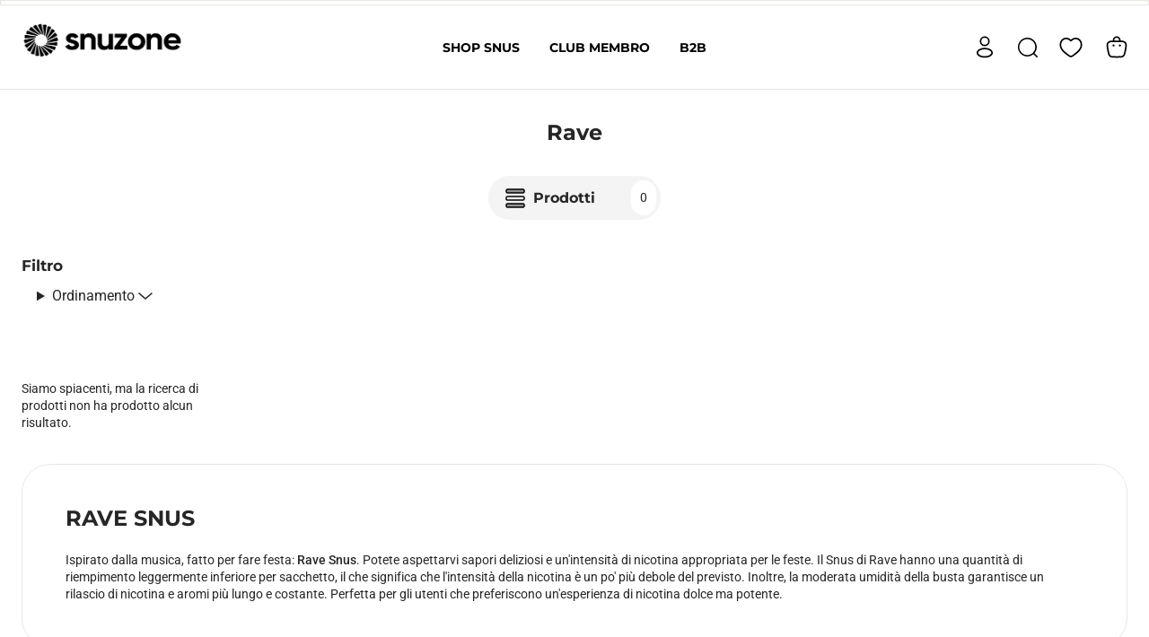

--- FILE ---
content_type: text/css
request_url: https://snuzone.com/cdn/shop/t/196/assets/custom.css?v=19435290297439310801768142660
body_size: 31989
content:
/** Shopify CDN: Minification failed

Line 3787:30 Expected "]" to go with "["
Line 3787:67 Unexpected "]"
Line 3816:17 Expected "]" to go with "["
Line 3816:31 Unexpected "]"
Line 3836:17 Expected "]" to go with "["
Line 3836:31 Unexpected "]"
Line 3844:17 Expected "]" to go with "["
Line 3844:37 Unexpected "]"
Line 3852:17 Expected "]" to go with "["
Line 3852:31 Unexpected "]"
... and 8 more hidden warnings

**/
/*!************************************************************************************************************************************************************************************************************************************************************************************************************!*\
  !*** css ./node_modules/.pnpm/css-loader@6.11.0_webpack@5.91.0_webpack-cli@4.10.0_/node_modules/css-loader/dist/cjs.js!./node_modules/.pnpm/postcss-loader@6.2.1_postcss@8.4.38_webpack@5.91.0_webpack-cli@4.10.0_/node_modules/postcss-loader/dist/cjs.js??ruleSet[1].rules[1].use[2]!./styles/index.css ***!
  \************************************************************************************************************************************************************************************************************************************************************************************************************/
/*
 * DO NOT EDIT THIS FILE! THIS FILE IS GENERATED AUTOMATICALLY
 * SO YOUR CHANGES WILL BE LOST ON THE NEXT UPDATE.
 * TO ADD CUSTOM CSS CODE USE custom-theme.css FILE INSTEAD.
**/
.facets {
  padding-bottom: 146px;
}
.facets__disclosure {
    border-bottom: 1px solid var(--colorDrawerBorder);
  }
.facets__disclosure--sort {
      border-bottom: none;
    }
.facets__disclosure summary {
      font-size: max(calc(var(--typeBaseSize) - 2px), 14px);
      font-weight: 900;
      letter-spacing: normal;
      text-transform: uppercase;
      padding-top: 16px;
      padding-bottom: 16px;
      display: -webkit-box;
      display: -ms-flexbox;
      display: flex;
      -webkit-box-align: center;
          -ms-flex-align: center;
              align-items: center;
      cursor: pointer;
    }
.facets__disclosure summary .icon {
        width: 12px;
        height: 12px;
        margin-left: auto;
      }
.facets__disclosure > div {
      opacity: 0;
      padding-bottom: 5px;
    }
.facets__disclosure[open] summary .icon {
          -webkit-transform: rotate(180deg);
                  transform: rotate(180deg);
        }
.facets__disclosure[open] > div {
        opacity: 1;
        -webkit-transition: opacity 1s cubic-bezier(0.25, 0.46, 0.45, 0.94),
          height 0.35s cubic-bezier(0.25, 0.46, 0.45, 0.94);
        transition: opacity 1s cubic-bezier(0.25, 0.46, 0.45, 0.94),
          height 0.35s cubic-bezier(0.25, 0.46, 0.45, 0.94);
      }
.facets__disclosure ul li label {
          font-size: inherit;
          display: block;
          line-height: 2;
          letter-spacing: normal;
          text-transform: none;
          margin-bottom: 0;
        }
.facets__option {
    position: relative;
    display: -webkit-box;
    display: -ms-flexbox;
    display: flex;
    -webkit-box-align: center;
        -ms-flex-align: center;
            align-items: center;
  }
.facets__option-checkbox {
      position: relative;
      display: -webkit-box;
      display: -ms-flexbox;
      display: flex;
      -webkit-box-align: center;
          -ms-flex-align: center;
              align-items: center;
      -webkit-box-pack: center;
          -ms-flex-pack: center;
              justify-content: center;
      width: 14px;
      height: 14px;
      border: 1px solid #000;
      margin-right: 5px;
      -ms-flex-negative: 0;
          flex-shrink: 0;
    }
.facets__option-checkbox span {
        position: absolute;
        display: block;
        width: 9px;
        height: 9px;
        background-color: #000;
        opacity: 0;
      }
input:checked ~ .facets__option-checkbox span {
          opacity: 1;
        }
.facets__option label::after {
        content: "";
        display: block;
        position: absolute;
        top: 0;
        left: 0;
        width: 100%;
        height: 100%;
      }
.facets__option input:checked ~ label {
          font-weight: 900;
        }
.facets__option input:disabled ~ label {
          opacity: 0.5;
        }
.facets__reset {
    display: inline-block;
    font-size: 0.75rem;
    color: tomato !important;
    margin-bottom: 1em;
  }
.facets-drawer__footer {
    display: grid;
    grid-gap: 10px;
    gap: 10px;
    position: absolute;
    bottom: 0;
    left: 0;
    right: 0;
    padding-left: 15px;
    padding-right: 15px;
    padding-top: 15px;
    padding-bottom: 15px;
    background-color: #ffffff;
  }
.facets-drawer__footer .btn {
      font-size: calc(var(--typeBaseSize) - 2px);
      text-transform: none;
    }
.facets-drawer__apply.btn {
    color: #ffffff;
    background-color: #3d7a99;
  }
.facets-drawer__apply.btn:disabled {
      opacity: 0.5;
      pointer-events: none;
    }
.facets-drawer__clear.btn {
    color: #000000;
    background-color: #f4f4f4;
  }
@media (min-width: 769px) {
    .facets-drawer__footer {
      padding-left: 30px;
      padding-right: 30px;
    }
  }
.facets-drawer.drawer--left {
  width: 360px;
  left: -360px;
}
.facets-drawer.drawer--left.drawer--is-open {
  -webkit-transform: translate(360px);
          transform: translate(360px);
}
.facets-container {
  display: grid;
  grid-gap: 16px;
  gap: 16px;
}
.facets-filter {
  display: grid;
  grid-gap: 8px;
  gap: 8px;
}
.facets-filter + .facets-filter {
  padding-top: 16px;
  border-top: 1px solid var(--colorDrawerBorder);
}
.facets-filter__title {
  font-size: var(--typeBaseSize);
  font-weight: 600;
}
.facets-filter__options {
  display: grid;
  grid-gap: 16px;
  gap: 16px;
}
.facets-filter__options ul {
  display: -webkit-box;
  display: -ms-flexbox;
  display: flex;
  -ms-flex-wrap: wrap;
      flex-wrap: wrap;
  grid-gap: 8px;
  gap: 8px;
  margin: 0;
}
.facets-filter__options ul li {
  margin: 0;
}
.facets-filter__options ul li label {
  font-size: var(--typeBaseSize);
  font-weight: 400;
  letter-spacing: normal;
  text-transform: none;
  background-color: #f4f4f4;
  padding: 8px 16px;
  border-radius: 100px;
  margin: 0;
}
.facets-filter__options ul li input:checked + label {
  color: #ffffff;
  background-color: #3d7a99;
}
.CountrySelectorTrigger {
    display: -webkit-box;
    display: -ms-flexbox;
    display: flex;
    -webkit-box-align: center;
        -ms-flex-align: center;
            align-items: center;
  }
.CountrySelectorTrigger img {
      width: 24px;
      height: 24px;
      border-radius: 24px;
      overflow: hidden;
      -o-object-fit: cover;
         object-fit: cover;
      margin-right: 10px;
    }
.CountrySelectorTrigger span {
      display: none;
    }
.CountrySelector__Inner {
    max-width: 340px;
    margin: 0 auto;
    padding: 60px 0;
    text-align: center;
  }
.CountrySelector__Inner h2 {
      font-size: 1.75rem;
      margin-bottom: 30px;
    }
.CountrySelector__Inner button {
      width: 100%;
      letter-spacing: 0;
      margin-top: 30px;
    }
.CountrySelector__Details {
    position: relative;
  }
.CountrySelector__Details[open] summary::before {
          content: "";
          display: block;
          position: fixed;
          top: 0;
          left: 0;
          right: 0;
          bottom: 0;
          z-index: 2;
          cursor: default;
        }
.CountrySelector__Details[open] summary .Icon {
          -webkit-transform: rotate(180deg);
                  transform: rotate(180deg);
        }
.CountrySelector__Details summary {
      padding: 10px 10px;
      border: 1px solid var(--colorBorder);
      border-radius: 5px;
      list-style: none;
    }
.CountrySelector__Details summary::-webkit-details-marker {
        display: none;
      }
.CountrySelector__DetailsContent {
      position: absolute;
      z-index: 3;
      background-color: #fff;
      width: 100%;
      padding: 10px;
      max-height: 120px;
      overflow-y: auto;
    }
.CountrySelector__DetailsContent ul {
        list-style: none;
        padding: 0;
        margin: 0;
      }
.CountrySelector__DetailsContent ul li {
          margin: 0;
        }
.CountrySelector__DetailsContent ul li + li {
          margin-top: 10px;
        }
.CountrySelector__Selector {
    display: -webkit-box;
    display: -ms-flexbox;
    display: flex;
    -webkit-box-align: center;
        -ms-flex-align: center;
            align-items: center;
    -webkit-box-pack: justify;
        -ms-flex-pack: justify;
            justify-content: space-between;
  }
.CountrySelector__Selector .Icon {
      width: 1rem;
    }
.CountrySelector__SelectorContainer {
      display: -webkit-box;
      display: -ms-flexbox;
      display: flex;
      -webkit-box-align: center;
          -ms-flex-align: center;
              align-items: center;
      cursor: pointer;
    }
.CountrySelector__SelectorContainer img {
        width: 24px;
        height: 24px;
        border-radius: 24px;
        overflow: hidden;
        -o-object-fit: cover;
           object-fit: cover;
        margin-right: 10px;
      }
.CountrySelector__Option {
    display: -webkit-box;
    display: -ms-flexbox;
    display: flex;
    -webkit-box-align: center;
        -ms-flex-align: center;
            align-items: center;
    cursor: pointer;
  }
.CountrySelector__Option img {
      width: 24px;
      height: 24px;
      border-radius: 24px;
      overflow: hidden;
      -o-object-fit: cover;
         object-fit: cover;
      margin-right: 10px;
    }
.collapsible-text__content {
    position: relative;
    margin-bottom: 0 !important;
  }
.is-active .collapsible-text__content {
      overflow: hidden;
      max-height: var(--max-height);
    }
.is-active .collapsible-text__content::after {
        content: "";
        position: absolute;
        bottom: 0;
        left: 0;
        right: 0;
        z-index: 1;
        background: rgb(255, 255, 255);
        background: -webkit-gradient(
          linear,
          left bottom, left top,
          from(rgba(255, 255, 255, 1)),
          to(rgba(255, 255, 255, 0))
        );
        background: linear-gradient(
          0deg,
          rgba(255, 255, 255, 1) 0%,
          rgba(255, 255, 255, 0) 100%
        );
        height: 60px;
      }
.is-open .collapsible-text__content {
      max-height: none;
    }
.is-open .collapsible-text__content::after {
        display: none;
      }
.collapsible-text__button {
    display: none;
    padding: 0;
    margin: 0 auto;
    text-decoration: underline;
    font-weight: 700;
    font-family: inherit;
    color: inherit;
  }
.is-active .collapsible-text__button {
      display: block;
    }
.localization-form__selector {
    font-size: 14px;
  }
.localization-form select {
    background-image: none;
    padding: 0;
    border: 0;
    font-size: inherit !important;
    font-weight: 600;
  }
.Modal {
  top: 0;
  right: 0;
  bottom: 0;
  left: 0;
  visibility: hidden;
  display: none;
}
.Modal.is-active {
    visibility: visible;
    position: fixed;
    z-index: 30;
    display: block;
  }
.Modal__Inner {
    position: absolute;
    top: 50%;
    left: 50%;
    -webkit-transform: translate(-50%, -50%);
            transform: translate(-50%, -50%);
    opacity: 0;
    background-color: #fff;
    -webkit-transition: opacity 0.2s ease-in-out;
    transition: opacity 0.2s ease-in-out;
    width: calc(100% - 34px);
    max-height: calc(100% - 34px);
    display: -webkit-box;
    display: -ms-flexbox;
    display: flex;
    -webkit-box-orient: vertical;
    -webkit-box-direction: normal;
        -ms-flex-direction: column;
            flex-direction: column;
    border-radius: 30px;
  }
.is-visible .Modal__Inner {
      opacity: 1;
    }
.Modal__Overlay {
    position: absolute;
    top: 0;
    right: 0;
    bottom: 0;
    left: 0;
    opacity: 0;
    -webkit-transition: opacity 0.2s ease-in-out;
    transition: opacity 0.2s ease-in-out;
    background-color: rgba(114,114,114,0.47843);
  }
.is-visible .Modal__Overlay {
      opacity: 1;
    }
.Modal__Close {
    position: absolute;
    padding: 0;
    top: 15px;
    right: 15px;
    background-color: transparent;
    cursor: pointer;
  }
.Modal__Close svg {
      width: 15px;
      height: 15px;
    }
.Modal__Main {
    overflow: auto;
    padding: 20px;
    width: 100%;
    height: 100%;
  }
.Modal__Title {
    font-size: 18px;
    text-transform: uppercase;
  }
@media (min-width: 576px) {
    .Modal__Inner {
      max-width: 500px;
    }

    .Modal__Main {
      padding: 20px 30px;
    }
  }
.product-variant-popup-flex {
  display: -webkit-box;
  display: -ms-flexbox;
  display: flex;
  -webkit-box-align: center;
      -ms-flex-align: center;
          align-items: center;
  grid-gap: 29px;
  gap: 29px;
  margin-bottom: 16px;
}
.product-variant-popup-flex img {
  max-width: 180px;
}
.product-custom-popup {
  display: -webkit-box;
  display: -ms-flexbox;
  display: flex;
  height: auto;
  padding: 32px;
  -webkit-box-pack: start;
      -ms-flex-pack: start;
          justify-content: flex-start;
  border-radius: 32px;
}
.product-custom-popup {
  display: -webkit-box;
  display: -ms-flexbox;
  display: flex;
  -webkit-box-orient: vertical;
  -webkit-box-direction: normal;
      -ms-flex-direction: column;
          flex-direction: column;
  -webkit-box-pack: center;
      -ms-flex-pack: center;
          justify-content: center;
  -webkit-box-align: center;
      -ms-flex-align: center;
          align-items: center;
  height: 100%;
  width: 100%;
  background-color: #fff;
  border: 1px solid #eaeae9;
  z-index: 99;
  position: relative;
  padding: 32px;
  width: 100%;
  max-width: 570px;
  height: auto;
}
.ModalForm .product__select-title {
  text-transform: none;
  margin-bottom: 24px;
  font-weight: 500;
  color: #262626;
  font-size: calc(var(--typeBaseSize) + 2px);
}
.product-popup__title {
  color: #262626;
  font-size: var(--typeBaseSize);
  font-weight: 500;
  letter-spacing: normal;
  text-transform: none;
  margin: 0;
}
.product-popup__tag--promo {
  color: #262626;
  border-radius: 30px;
  background: #f4f4f4;
  font-size: calc(var(--typeBaseSize) - 2px);
  font-style: normal;
  font-weight: 500;
  width: -webkit-max-content;
  width: -moz-max-content;
  width: max-content;
  padding: 4px 8px;
}
.product-variant-popup-info {
  display: -webkit-box;
  display: -ms-flexbox;
  display: flex;
  -webkit-box-orient: vertical;
  -webkit-box-direction: normal;
      -ms-flex-direction: column;
          flex-direction: column;
  grid-gap: 12px;
  gap: 12px;
}
.ModalForm.active {
  pointer-events: all;
  width: 100%;
  height: 100%;
  opacity: 1;
  visibility: visible;
}
.ModalForm.active .product-custom-popup {
  -webkit-animation: mobile-modal_slide-in 0.4s forwards;
          animation: mobile-modal_slide-in 0.4s forwards;
}
.ModalForm.close-animation .product-custom-popup {
  -webkit-animation: mobile-modal_slide-out 0.7s forwards;
          animation: mobile-modal_slide-out 0.7s forwards;
}
.ModalForm.active {
  -webkit-animation: mobile-modal_backdrop-in 0.6s forwards;
          animation: mobile-modal_backdrop-in 0.6s forwards;
}
.ModalForm.close-animation {
  -webkit-animation: mobile-modal_backdrop-out 0.6s forwards;
          animation: mobile-modal_backdrop-out 0.6s forwards;
}
.ModalForm {
  pointer-events: none;
  -webkit-transition: all ease-in 0.2s;
  transition: all ease-in 0.2s;
  position: fixed;
  -webkit-transform: translate(-50%, -50%);
          transform: translate(-50%, -50%);
  top: 50%;
  left: 50%;
  z-index: 99;
  visibility: hidden;
  opacity: 0;
}
.ModalForm.active .Modal {
  visibility: visible;
  display: block;
}
.ModalForm .Modal__Overlay {
  opacity: 0;
}
.ModalForm .custom-product-template .product-variant-popup-info .product__price {
  font-size: calc(var(--typeBaseSize) + 2px);
  font-weight: 500;
  margin-right: 8px;
}
.custom-product-template .product-variant-popup-info .variant-wrapper {
  margin-bottom: 0;
}
.ModalForm .product-image-main {
  width: 180px;
  height: 180px;
}
.ModalForm .product-single__form {
  margin: 0;
  padding: 0;
  border: none;
  /* overflow-y: auto; */
}
.ModalForm .product-single__variants-wrapper,
.ModalForm .product-single__variants-container {
  grid-gap: 0;
  gap: 0;
}
.ModalForm .custom-product-template .custom-meta {
  margin-bottom: 8px;
}
.ModalForm .custom-product-template .custom-meta .custom-meta__price {
  margin-bottom: 12px;
}
.ModalForm .shopify-section {
  height: 100%;
}
.ModalForm .custom-product-template {
  width: 100%;
  height: 100%;
}
.ModalForm .custom-product-template-flex {
  height: 100%;
  display: none;
  -webkit-box-align: center;
      -ms-flex-align: center;
          align-items: center;
  -webkit-box-pack: center;
      -ms-flex-pack: center;
          justify-content: center;
}
.ModalForm.active .Modal {
  visibility: visible;
  position: fixed;
  z-index: 30;
}
.ModalForm.active .custom-product-template-flex {
  display: -webkit-box;
  display: -ms-flexbox;
  display: flex;
}
@media (max-width: 768px) {
  .ModalForm .custom-product-template-flex {
    -webkit-box-align: end;
        -ms-flex-align: end;
            align-items: end;
  }
  .product-custom-popup {
    border-radius: 32px 32px 0 0;
    padding: 18px;
    max-height: 100%;
  }
  .product-custom-popup .icon-close-popup {
    position: absolute;
    top: 18px;
    right: 18px;
    width: 24px;
    height: 24px;
    display: -webkit-box;
    display: -ms-flexbox;
    display: flex;
    -webkit-box-align: center;
        -ms-flex-align: center;
            align-items: center;
    -webkit-box-pack: center;
        -ms-flex-pack: center;
            justify-content: center;
  }
  .ModalForm .custom-product-template .custom-meta {
    margin-bottom: 0;
  }
  .ModalForm {
    top: auto;
    top: initial;
    bottom: 0;
    left: 0;
    -webkit-transform: none;
            transform: none;
    -webkit-transform: initial;
            transform: initial;
  }
  .product-variant-popup-flex {
    grid-gap: 18px;
    gap: 18px;
    -webkit-box-align: start;
        -ms-flex-align: start;
            align-items: flex-start;
  }
  .ModalForm .product-variant-popup-flex img {
    max-width: 130px;
  }
  .ModalForm .product-image-main {
    -ms-flex-negative: 0;
        flex-shrink: 0;
    max-width: 130px;
    max-height: 130px;
    height: 100%;
    width: 100%;
    overflow: hidden;
    border-radius: 6px;
  }
  .ModalForm .custom-product-template .variant-wrapper {
    -webkit-box-orient: horizontal;
    -webkit-box-direction: normal;
        -ms-flex-direction: row;
            flex-direction: row;
    -ms-flex-wrap: wrap;
        flex-wrap: wrap;
  }
  .ModalForm .custom-product-template .variant__label-title {
    font-size: var(--typeBaseSize);
  }
  .ModalForm .custom-product-template .variant__button-label {
    font-weight: 500;
  }
  .ModalForm
    .custom-product-template
    .variant-input-wrap
    input[type="radio"]:checked
    + .variant__button-label {
    font-weight: 500;
  }
  .ModalForm .custom-product-template .discount-compare-price {
    opacity: 1;
    margin: 0;
  }
  .ModalForm .custom-product-template .custom-meta__price {
    -webkit-box-align: center;
        -ms-flex-align: center;
            align-items: center;
  }
}
@-webkit-keyframes mobile-modal_backdrop-in {
  0% {
    background-color: transparent;
  }
  to {
    background-color: rgba(114,114,114,0.47843);
  }
}
@keyframes mobile-modal_backdrop-in {
  0% {
    background-color: transparent;
  }
  to {
    background-color: rgba(114,114,114,0.47843);
  }
}
@-webkit-keyframes mobile-modal_backdrop-out {
  0% {
    background-color: rgba(114,114,114,0.47843);
  }
  100% {
    background-color: transparent;
  }
}
@keyframes mobile-modal_backdrop-out {
  0% {
    background-color: rgba(114,114,114,0.47843);
  }
  100% {
    background-color: transparent;
  }
}
@-webkit-keyframes mobile-modal_slide-in {
  0% {
    -webkit-transform: translateY(100%);
            transform: translateY(100%);
  }
  to {
    -webkit-transform: translateY(0);
            transform: translateY(0);
  }
}
@keyframes mobile-modal_slide-in {
  0% {
    -webkit-transform: translateY(100%);
            transform: translateY(100%);
  }
  to {
    -webkit-transform: translateY(0);
            transform: translateY(0);
  }
}
@-webkit-keyframes mobile-modal_slide-out {
  0% {
    -webkit-transform: translateY(0);
            transform: translateY(0);
  }
  to {
    -webkit-transform: translateY(180%);
            transform: translateY(180%);
  }
}
@keyframes mobile-modal_slide-out {
  0% {
    -webkit-transform: translateY(0);
            transform: translateY(0);
  }
  to {
    -webkit-transform: translateY(180%);
            transform: translateY(180%);
  }
}
.navigation-bar ul {
    display: -webkit-box;
    display: -ms-flexbox;
    display: flex;
    margin: 0;
  }
.navigation-bar ul li {
      width: 100%;
      margin: 0;
    }
.navigation-bar ul li a {
        display: -webkit-box;
        display: -ms-flexbox;
        display: flex;
        -webkit-box-align: center;
            -ms-flex-align: center;
                align-items: center;
        -webkit-box-pack: center;
            -ms-flex-pack: center;
                justify-content: center;
        height: 50px;
        text-align: center;
        color: var(--text-color);
        font-weight: 500;
        text-transform: uppercase;
        letter-spacing: 0em;
        font-size: 0.85em;
      }
.navigation-bar ul li + li a {
          position: relative;
        }
.navigation-bar ul li + li a::after {
            content: "";
            display: block;
            width: 1px;
            height: 80%;
            position: absolute;
            left: 1px;
            background-color: var(--text-color);
            opacity: 0.5;
          }
.PopupContent__Trigger {
    display: inline-block;
    margin-bottom: 20px;
    color: #1e7c9c;
    cursor: pointer;
  }
.PopupContent__Text {
    margin-top: 40px;
    display: -webkit-box;
    display: -ms-flexbox;
    display: flex;
    -webkit-box-align: start;
        -ms-flex-align: start;
            align-items: start;
  }
.PopupContent__Text svg {
      -ms-flex-negative: 0;
          flex-shrink: 0;
      margin-right: 5px;
    }
.PopupContent .Modal__Inner {
    max-width: 640px;
  }
.PopupContent .Modal__Title {
    text-align: center;
  }
.PopupContent .rte table {
      border-collapse: collapse;
    }
.PopupContent .rte table th,
      .PopupContent .rte table td {
        border: 0;
        text-align: left;
      }
.PopupContent .rte table th {
        padding: 20px 0;
        text-transform: uppercase;
      }
.PopupContent .rte table td {
        padding: 10px 0;
      }
.PopupContent .rte table tbody tr:nth-child(odd) td {
              background-color: var(--colorBorder);
            }
.PopupContent .rte hr {
      margin: 40px 0;
    }
@media (min-width: 576px) {
    .PopupContent .Modal__Main {
      padding: 40px 60px;
    }
  }
/* MODAL POPUP */
.PostAddToCart__Content {
    display: -webkit-box;
    display: -ms-flexbox;
    display: flex;
    -webkit-box-align: start;
        -ms-flex-align: start;
            align-items: start;
  }
.PostAddToCart__Image {
    width: 120px;
    -ms-flex-negative: 0;
        flex-shrink: 0;
  }
.PostAddToCart__ImageWrapper {
      position: relative;
      padding-bottom: 100%;
    }
.PostAddToCart__Image img {
      position: absolute;
      left: 0;
      width: 100%;
      height: 100%;
      -o-object-fit: cover;
         object-fit: cover;
    }
.PostAddToCart__Meta {
    margin-top: 20px;
    padding-left: 20px;
  }
.PostAddToCart__Title {
    font-size: 14px;
    text-transform: uppercase;
    text-align: justify;
  }
.PostAddToCart__Variants {
    display: -webkit-box;
    display: -ms-flexbox;
    display: flex;
    -ms-flex-wrap: wrap;
        flex-wrap: wrap;
    margin-bottom: 50px;
  }
.PostAddToCart__Variants .variant-selection input[type="radio"]:checked + .variant-selection-label {
        background-color: var(--colorTextBody);
        color: var(--colorBody);
        font-weight: 700;
      }
.PostAddToCart__Variants .variant-selection-label {
      border-radius: 3px;
    }
.PostAddToCart__Container {
    display: -webkit-box;
    display: -ms-flexbox;
    display: flex;
    -webkit-box-pack: justify;
        -ms-flex-pack: justify;
            justify-content: space-between;
    -webkit-box-align: end;
        -ms-flex-align: end;
            align-items: flex-end;
  }
.PostAddToCart__Quantity {
    font-size: 14px;
  }
.PostAddToCart__Price {
    font-size: 20px;
  }
.PostAddToCart .btn {
    margin-top: 10px;
  }
.PostAddToCart__Continue {
    border-color: #000;
  }
.PostAddToCart__Submit {
    background-color: #1e7c9c;
  }
.PostAddToCart__Submit:hover:not(:disabled) {
      background-color: #1e7c9c !important;
    }
.price-range {
  padding-top: 40px;
  margin-bottom: 30px;
}
.price-range .noUi-target {
    background-color: var(--colorBorder);
    border: 0;
    height: 2px;
  }
.price-range .noUi-target .noUi-connects {
      border-radius: 0;
    }
.price-range .noUi-target .noUi-connect {
      background-color: rgba(0, 0, 0, 0.8);
    }
.price-range .noUi-target .noUi-handle {
      top: -9px;
      width: 20px;
      height: 20px;
      border: 0;
      border-radius: 2px;
      -webkit-box-shadow: none;
              box-shadow: none;
      background-color: #000;
    }
.price-range .noUi-target .noUi-handle::after,
      .price-range .noUi-target .noUi-handle::before {
        display: none;
      }
.price-range .noUi-target .noUi-handle.noUi-handle-lower {
        right: -20px;
      }
.price-range .noUi-target .noUi-handle.noUi-handle-upper {
        right: 0;
      }
.price-range .noUi-target .noUi-tooltip {
      background-color: transparent;
      border: 0;
    }
.wishlist-button {
    display: none;
    padding: 0;
  }
.wishlist-button svg {
      width: 16px;
      height: 16px;
      color: var(--colorTextBody);
    }
.wishlist-button.added svg {
        fill: currentColor;
      }
.wishlist-button--product {
      -webkit-box-align: center;
          -ms-flex-align: center;
              align-items: center;
      -webkit-box-pack: center;
          -ms-flex-pack: center;
              justify-content: center;
    }
.swym-ready .wishlist-button--product {
        display: -webkit-box;
        display: -ms-flexbox;
        display: flex;
      }
.wishlist-button--product::before {
        content: attr(aria-label);
      }
.wishlist-button--product svg {
        width: 18px;
        height: 18px;
        margin-left: 8px;
      }
@media (min-width: 769px) {
.wishlist-button--product {
        display: none !important
    }
      }
.wishlistBtnAll {
  margin-bottom: 15px;
  margin-left: auto;
  display: block;
}
.wishlist-loading {
  text-align: center;
}
.wishlist-loading svg {
  margin: 50px 0;
  max-width: 250px;
  width: 100%;
  max-height: 250px;
  height: 100%;
  -webkit-transition: -webkit-transform 3s ease-in-out;
  transition: -webkit-transform 3s ease-in-out;
  transition: transform 3s ease-in-out;
  transition: transform 3s ease-in-out, -webkit-transform 3s ease-in-out;
  -webkit-animation: rotate 9s linear infinite;
          animation: rotate 9s linear infinite;
}
@-webkit-keyframes rotate {
  from {
    -webkit-transform: rotate(0deg);
            transform: rotate(0deg);
  }
  to {
    -webkit-transform: rotate(360deg);
            transform: rotate(360deg);
  }
}
@keyframes rotate {
  from {
    -webkit-transform: rotate(0deg);
            transform: rotate(0deg);
  }
  to {
    -webkit-transform: rotate(360deg);
            transform: rotate(360deg);
  }
}
@media (max-width: 768px) {
  .wishlist-loading svg {
    max-width: 150px;
    max-height: 150px;
  }
  .page-wishlist .page-width {
    padding-left: 0;
    padding-right: 0;
  }
  .page-wishlist .section-header {
    padding-left: 17px;
    padding-right: 17px;
  }
  .wishlistBtnAll {
    margin-right: 17px;
  }
  .page-wishlist .tooltip__content {
    right: 0;
  }
  .tooltip__content_top::before {
    display: none;
  }
}
.grid-product-redesign .shopify-product-form-container {
  border: 1px solid #eaeae9;
  background: #fff;
  display: none;
  text-align: center;
  z-index: 11;
  position: absolute;
  top: 0;
  padding: 16px;
  width: 100%;
  height: 100%;
  -webkit-box-orient: vertical;
  -webkit-box-direction: normal;
      -ms-flex-direction: column;
          flex-direction: column;
  -webkit-box-pack: center;
      -ms-flex-pack: center;
          justify-content: center;
}
.grid-product-redesign .grid-product__link {
  padding: 6px;
}
.grid-product-redesign .grid-product__image-mask {
  width: 100%;
  background: transparent;
  border-radius: 16px;
  border: 1px solid transparent;
  -webkit-transition: background 0.3s ease-out;
  transition: background 0.3s ease-out;
}
.grid-product-redesign .grid__image-ratio {
  background-color: transparent;
  -webkit-transition: -webkit-transform 0.3s ease-out;
  transition: -webkit-transform 0.3s ease-out;
  transition: transform 0.3s ease-out;
  transition: transform 0.3s ease-out, -webkit-transform 0.3s ease-out;
  will-change: transform;
}
.grid-product__tag-list {
  position: absolute;
  left: 0;
  right: 0;
  display: -webkit-box;
  display: -ms-flexbox;
  display: flex;
  -webkit-box-align: center;
      -ms-flex-align: center;
          align-items: center;
  padding: 8px;
  z-index: 1;
}
.grid-product__tag-list--top {
  top: 6px;
  padding: 4px 14px;
}
@media only screen and (min-width: 769px) {
  .grid-product__tag-list--top {
    top: 10px;
  }
}
.grid-product__tag-list--bottom {
  bottom: 0;
}
@media only screen and (min-width: 769px) {
  .grid-product__tag-list--bottom {
    bottom: 6px;
  }
}
.grid-product-redesign .grid-product__tag {
  position: static;
  font-size: calc(var(--typeBaseSize) - 4px);
  font-weight: 500;
  text-transform: uppercase;
  line-height: 1;
  border-radius: 32px;
  color: #ffffff;
  background-color: #000000;
  -ms-flex-negative: 0;
      flex-shrink: 0;
  overflow: hidden;
  padding: 5px 6px 4px 6px;
}
.grid-product__tag-list .grid-product__tag + .grid-product__tag {
  margin-left: 8px;
}
.grid-product-redesign .wishlist-button--icon {
  width: 28px;
  height: 28px;
  display: -webkit-box;
  display: -ms-flexbox;
  display: flex;
  -webkit-box-pack: center;
      -ms-flex-pack: center;
          justify-content: center;
  -webkit-box-align: center;
      -ms-flex-align: center;
          align-items: center;
  -webkit-transition: background 0.3s ease-out;
  transition: background 0.3s ease-out;
}
@media only screen and (min-width: 769px) {
  .grid-product-redesign .wishlist-button--icon {
    width: 32px;
    height: 32px;
  }
}
.grid-product-redesign .wishlist-button--icon svg {
  width: 12px;
  height: 12px;
}
@media only screen and (min-width: 769px) {
  .grid-product-redesign .wishlist-button--icon svg {
    width: 16px;
    height: 16px;
  }
}
.grid-product__tag-list .wishlist-button--icon {
  margin-left: auto;
}
.grid-product-redesign .grid-product__price {
  margin-top: 22px;
  font-size: 14px;
  font-weight: 400;
  color: #262626;
}
.grid-product-redesign .grid-product__tag {
  -webkit-transition: background 0.3s ease-out;
  transition: background 0.3s ease-out;
}
.grid-product-redesign .grid-product__tag--sale {
  background-color: #df645e;
}
.grid-product-redesign .grid-product__tag--promo {
  color: var(--colorTextBody);
  background-color: #ffffff;
}
.grid-product-redesign .grid-product__tag--featured-icon {
  padding: 3px 12px;
}
.grid-product-redesign .grid-product__tag--featured-icon img {
  width: 12px;
  height: 12px;
}
.grid-product-redesign .grid-product__view {
  font-size: 12px;
  font-weight: 400;
  display: -webkit-box;
  display: -ms-flexbox;
  display: flex;
  -webkit-box-pack: center;
      -ms-flex-pack: center;
          justify-content: center;
  -webkit-box-align: center;
      -ms-flex-align: center;
          align-items: center;
  grid-gap: 6px;
  gap: 6px;
  margin-top: 19px;
  -webkit-transition: all 0.3s ease-out;
  transition: all 0.3s ease-out;
  line-height: normal;
}
.grid-product-redesign .grid-product__view:hover {
  text-decoration: underline;
}
.grid-product-redesign .product__select-title {
  color: #262626;
  font-size: 16px;
  margin-bottom: 24px;
  text-transform: none;
  letter-spacing: normal;
  line-height: normal;
  text-align: center;
}
.grid-product-redesign .product__input {
  padding: 5px 16px;
  display: -webkit-box;
  display: -ms-flexbox;
  display: flex;
  -webkit-box-pack: justify;
      -ms-flex-pack: justify;
          justify-content: space-between;
  -webkit-box-align: start;
      -ms-flex-align: start;
          align-items: flex-start;
  border-radius: 30px;
  border: 1px solid #eaeae9;
  font-size: 11px;
  font-weight: 400;
  position: relative;
  line-height: normal;
  cursor: pointer;
}
.cart__recommended-products-wrapper .product__input-pack {
  font-size: 10px;
}
.cart__recommended-products-wrapper .product__input:hover {
  border: 1px solid #262626;
}
.grid-product-redesign .product__input-hover {
  display: none;
  background: #fff;
  height: 100%;
  border-radius: 30px;
  -webkit-box-pack: justify;
      -ms-flex-pack: justify;
          justify-content: space-between;
  -webkit-box-align: center;
      -ms-flex-align: center;
          align-items: center;
  padding: 8px 16px;
  position: absolute;
  width: 100%;
  top: 0;
  right: 0;
  -webkit-transition: all 0.3s ease;
  transition: all 0.3s ease;
}
.grid-product-redesign .product__input:hover .product__input-hover {
  display: -webkit-box;
  display: -ms-flexbox;
  display: flex;
}
.grid-product-redesignbutton.add-to-cart {
  width: 28px;
  min-width: 28px;
  height: 28px;
  display: none;
  padding: 0;
  -webkit-box-align: center;
      -ms-flex-align: center;
          align-items: center;
  -webkit-box-pack: center;
      -ms-flex-pack: center;
          justify-content: center;
  background: #fff;
  border-radius: 50%;
}
.grid-product-redesign .Modal__Main {
  padding-top: 50px;
  text-align: center;
}
.grid-product-redesign .grid-product__properties {
  display: -webkit-box;
  display: -ms-flexbox;
  display: flex;
  grid-gap: 4px;
  gap: 4px;
  -ms-flex-wrap: wrap;
      flex-wrap: wrap;
  font-size: 7px;
  font-weight: 500;
  line-height: 1;
  margin-bottom: 10px;
}
@media only screen and (min-width: 769px) {
  .grid-product-redesign .grid-product__properties {
    grid-gap: 8px;
    gap: 8px;
    font-size: 10px;
  }
}
.grid-product-redesign .grid-product__properties li {
  margin: 0;
  padding: 4px 6px;
  background-color: #e9e7e4;
  border-radius: 100px;
}
@media only screen and (min-width: 769px) {
  .grid-product-redesign .grid-product__properties li {
    padding: 4px 8px;
  }
}
.grid-product-redesign .grid-product__meta.mobile-screen {
  display: none;
}
.grid-product-redesign {
  position: relative;
  cursor: pointer;
  height: auto;
  margin-bottom: 0;
  -webkit-tap-highlight-color: transparent;
}
.grid-product-redesign.active::after {
  content: "";
  position: fixed;
  width: 100%;
  height: 100%;
  top: 0;
  left: 0;
  background: #000000;
  z-index: 3;
  opacity: 0.5;
}
.grid-product-redesign .Modal__Inner {
  width: 100%;
}
.grid-product-redesign .grid__image-ratio picture {
  padding-top: 2px;
  padding-bottom: 0px;
}
.grid-product-redesign .link-to-product {
  display: none;
}
.grid-product-redesign .grid-product__meta .grid-product__meta-part {
  width: 100%;
}
.grid-product-redesign .grid-product__content .grid-product__meta {
  display: -webkit-box;
  display: -ms-flexbox;
  display: flex;
  padding: 10px 0px 6px;
}
@media only screen and (min-width: 769px) {
  .grid-product__relative:hover .shopify-product-form-container {
    display: block;
  }
}
.mobile-add-to-cart {
  display: block;
  position: absolute;
  bottom: 12px;
  right: 12px;
  height: 28px;
  width: 28px;
}
@media only screen and (min-width: 769px) {
  .mobile-add-to-cart {
    height: 32px;
    width: 32px;
  }
}
.pulse:before,
.pulse:after {
  content: "";
  position: absolute;
  width: 28px;
  height: 28px;
  background-color: #fff;
  border-radius: 50%;
  z-index: 1;
  opacity: 0.7;
}
.pulse svg {
  width: 24px;
  height: 24px;
}
@media only screen and (min-width: 769px) {
  .pulse svg {
    width: 28px;
    height: 28px;
  }

  .pulse:before,
  .pulse:after {
    width: 32px;
    height: 32px;
  }
}
.pulse {
  position: absolute;
  border-radius: 50%;
  display: grid;
  -webkit-box-align: center;
      -ms-flex-align: center;
          align-items: center;
  justify-items: center;
  place-items: center;
  color: #fff;
}
.pulse:after {
  -webkit-animation: pulse 2s 1s ease-out infinite;
          animation: pulse 2s 1s ease-out infinite;
}
.pulse:before {
  -webkit-animation: pulse 2s ease-out infinite;
          animation: pulse 2s ease-out infinite;
}
@-webkit-keyframes pulse {
  100% {
    -webkit-transform: scale(2);
            transform: scale(2);
    opacity: 0;
  }
}
@keyframes pulse {
  100% {
    -webkit-transform: scale(2);
            transform: scale(2);
    opacity: 0;
  }
}
.mobile-add-to-cart svg {
  pointer-events: none;
  z-index: 2;
}
.link-to-product {
  margin-top: 33px;
  display: inline-block;
}
.grid-product-redesign .grid-product__meta.mobile-screen {
  display: -webkit-box;
  display: -ms-flexbox;
  display: flex;
  -webkit-box-align: initial;
      -ms-flex-align: initial;
          align-items: initial;
}
.grid-product-redesign button.add-to-cart {
  display: -webkit-box;
  display: -ms-flexbox;
  display: flex;
  -webkit-box-pack: center;
      -ms-flex-pack: center;
          justify-content: center;
}
.grid-product-redesign .grid-product__content .grid-product__meta {
  background: transparent;
  padding: 8px;
  grid-gap: 4px;
  gap: 4px;
  -ms-flex-wrap: initial;
      flex-wrap: initial;
  -webkit-box-align: end;
      -ms-flex-align: end;
          align-items: end;
}
@media only screen and (min-width: 769px) {
  .grid-product-redesign .grid-product__content .grid-product__meta {
    padding: 12px;
  }
}
.grid-product-redesign .grid-product__meta.desktop-screen {
  display: none;
}
.grid-product-redesign .shopify-product-form-container {
  display: none;
}
.grid-product-redesign .product-price {
  margin-top: 6px;
  font-size: 12px;
}
.grid-product-redesign .grid-product__price {
  margin: 4px 0 0;
  font-size: 12px;
}
.grid-product-redesign .grid-product__content {
  display: -webkit-box;
  display: -ms-flexbox;
  display: flex;
  -webkit-box-orient: vertical;
  -webkit-box-direction: normal;
      -ms-flex-direction: column;
          flex-direction: column;
  height: 100%;
  background: #f9f9f9;
  border-radius: 16px;
  overflow: hidden;
}
.grid-product-redesign .grid-product__title {
  font-size: var(--typeBaseSize);
  font-weight: 500;
}
.grid-regular-price {
  color: #f05959;
  font-size: 12px; 
}
.grid-compare-price {
  color: #828282;
  margin-left: 6px;
  text-decoration: line-through;
  font-size: 12px;
}
@media only screen and (max-width: 1201px) {
  .cart__recommended-products .flex-wrapper {
    -webkit-box-orient: vertical;
    -webkit-box-direction: normal;
        -ms-flex-direction: column;
            flex-direction: column;
  }
  .grid-product-redesign .product__input {
    font-size: 12px;
    padding: 12px 16px;
  }
  .grid-product-redesign .product-single__variants-wrapper,
  .grid-product-redesign .product-single__variants-container {
    grid-gap: 8px;
    gap: 8px;
  }
  .grid-product-redesign .Modal__Close {
    top: 32px;
    right: 17px;
  }
}
@media only screen and (max-width: 400px) {
  .grid-product__title {
    max-width: 83%;
  }
}
.grid-product-featured .grid-product__content {
  background-color: #ffffff;
}
.grid-product-featured .grid-product__image-mask {
  background: #f4f4f4;
  border-color: #e9e9e9;
}
.grid-product-featured .pulse svg circle {
  fill: #3d7a99;
}
.grid-product-featured .pulse svg path {
  fill: #ffffff;
}
.grid-product-featured .pulse::before,
.grid-product-featured .pulse::after {
  background-color: #3d7a99;
  opacity: 0.1;
}
@media only screen and (min-width: 769px) {
  .grid-product-featured .grid-product__tag-list .grid-product__tag:first-child {
    margin-left: 8px;
  }
}
.grid-product-redesign:hover .grid-product__image-mask {
  background: #ffffff;
}
.grid-product-redesign:hover .grid__image-ratio {
  -webkit-transform: scale(1.1);
          transform: scale(1.1);
}
.grid-product-redesign:hover .grid-product__tag--promo {
  background: #f4f4f4;
}
.grid-product-redesign:hover .wishlist-button--icon {
  background: #f4f4f4;
}
.account-content__flex {
  display: -webkit-box;
  display: -ms-flexbox;
  display: flex;
  padding: 80px 0;
}
.account-content__flex .nav-title {
    color: #000;
    font-family: "Roboto", sans-serif;
    font-size: 20px;
    font-weight: 500;
    line-height: normal;
    text-transform: capitalize;
  }
.account-content__flex ul {
    list-style: none;
    margin: 46px 0 32px;
  }
.account-content__flex .tabs li {
    margin: 0;
  }
.account-content__flex .tabs a {
    display: block;
    padding: 16px 0;
    margin: 0;
    color: #767676;
    font-size: 20px;
    font-style: normal;
    font-weight: 500;
    line-height: normal;
    -webkit-transition: all 0.3s;
    transition: all 0.3s;
  }
.account-content__flex .tabs a:hover {
    color: #111;
  }
.account-content__flex .tabs .active {
    color: #111;
  }
.account-content__flex .left-content {
    padding-right: 120px;
  }
.account-content__flex .btn-logout {
    font-size: var(--typeBaseSize);
    font-style: normal;
    font-weight: 400;
    line-height: 24px;
    text-transform: capitalize;
    display: -webkit-box;
    display: -ms-flexbox;
    display: flex;
    width: -webkit-max-content;
    width: -moz-max-content;
    width: max-content;
    grid-gap: 8px;
    gap: 8px;
    -webkit-box-align: center;
        -ms-flex-align: center;
            align-items: center;
  }
.account-content__flex .pouch-points-flex {
    display: -webkit-box;
    display: -ms-flexbox;
    display: flex;
    -webkit-box-align: center;
        -ms-flex-align: center;
            align-items: center;
    grid-gap: 8px;
    gap: 8px;
  }
.account-content__flex .pouch-points-flex svg {
    width: 25px;
  }
.account-content__flex .pouch-points-flex svg path {
    fill: #56cee6;
  }
.account-content__flex .pouch-points-flex a,
  .account-content__flex .customer-status {
    margin-bottom: 0;
    letter-spacing: normal;
    color: #000;
    font-size: 20px;
    font-weight: 500;
    line-height: normal;
    -webkit-text-decoration-line: underline;
            text-decoration-line: underline;
  }
.account-content__flex .customer-status {
    text-transform: uppercase;
    -webkit-text-decoration-line: none;
            text-decoration-line: none;
    margin-bottom: 10px;
  }
.account-content__flex .pouch-points-flex input {
    margin-right: 0;
  }
.tracking-number {
  display: -webkit-box;
  display: -ms-flexbox;
  display: flex;
  -webkit-box-align: center;
      -ms-flex-align: center;
          align-items: center;
  margin-top: 16px;
  margin-bottom: 24px;
  grid-gap: 3px;
  gap: 3px;
}
.tracking-number svg {
  cursor: pointer;
}
.tracking-number p,
.tracking-number span,
.tracking-number a {
  color: #111;
  font-family: "Univers Next Pro", sans-serif;
  font-size: var(--typeBaseSize);
  font-weight: 500;
  line-height: 20px;
  margin-bottom: 0;
}
.account-tab-wrapper .track-order {
  margin-top: 16px;
}
.account-tab-wrapper .track-order a {
  width: auto;
  max-width: none;
}
.account-tab-content {
  display: none;
}
.right-content {
  width: 100%;
  max-width: 920px;
  padding-left: 120px;
}
.account-content__flex .left-content {
  padding-right: 0;
}
body .account-tab-header {
  color: #242424;
  font-size: 32px;
  font-weight: 500;
  line-height: normal;
  margin-bottom: 32px;
  text-transform: none;
}
.account-tab-wrapper {
  border-radius: 12px;
  border: 1px solid var(--colorBorder);
  padding: 24px;
}
.account-tab-wrapper h3 {
  color: #242424;
  font-size: 20px;
  font-weight: 500;
  line-height: normal;
  text-transform: capitalize;
}
.account-tab-wrapper .order-label {
  color: #707070;
  font-family: "Univers Next Pro", sans-serif;
  font-style: normal;
  font-weight: 400;
  line-height: 20px;
}
.account-tab-wrapper a {
  font-weight: 400;
  max-width: 170px;
  width: 100%;
  font-size: var(--typeBaseSize);
  text-transform: capitalize;
}
.account-table-container {
  margin-top: 32px;
  padding: 24px 0 24px 32px;
}
.account-table-grid {
  display: grid;
  -webkit-box-align: center;
      -ms-flex-align: center;
          align-items: center;
  grid-template-columns: 1fr 1fr 1fr 1fr;
}
.account-table-header {
  margin-bottom: 30px;
}
.account-table-body-row:not(:last-child) {
  margin-bottom: 40px;
}
.account-table-body-row p {
  color: #111;
  font-family: "Univers Next Pro", sans-serif;
  font-size: var(--typeBaseSize);
  font-weight: 500;
  text-align: center;
  margin-bottom: 0;
}
.account-table-body-row p:nth-child(1) {
  text-align: left;
}
.account-table-plan {
  padding: 12px;
  text-align: center;
  width: 100%;
  border-radius: 12px;
}
.account-table-plan:nth-child(2) {
  background-color: #997a3f;
}
.account-table-plan:nth-child(3) {
  background-color: #c0c0c0;
}
.account-table-plan:nth-child(4) {
  background-color: #cdb04e;
}
.account-table-plan p {
  color: #fff;
  font-family: "Univers Next Pro", sans-serif;
  font-size: 18px;
  font-weight: 500;
  line-height: normal;
}
.account-table-plan p,
.account-table-plan span {
  color: #fff;
  font-family: "Univers Next Pro", sans-serif;
  font-size: 18px;
  font-weight: 500;
  line-height: normal;
}
.account-table-plan p {
  margin-bottom: 8px;
}
.account-table-plan span {
  font-size: var(--typeBaseSize);
  font-weight: 400;
}
.account-table-header h6 {
  max-width: 195px;
  margin-right: 35px;
  color: #111;
  font-family: "Univers Next Pro", sans-serif;
  font-size: var(--typeBaseSize);
  font-weight: 500;
  line-height: 146.5%;
  letter-spacing: normal;
  text-transform: none;
}
.account-support-flex {
  display: -webkit-box;
  display: -ms-flexbox;
  display: flex;
  grid-gap: 32px;
  gap: 32px;
  margin-bottom: 60px;
}
.account-support-block {
  padding: 24px;
  max-width: 380px;
  width: 50%;
  border: 1px solid var(--colorBorder);
  border-radius: 12px;
  text-align: left;
}
.account-support-block img {
  width: 48px;
  height: 48px;
  -o-object-fit: contain;
     object-fit: contain;
  margin-bottom: 16px;
}
.account-support-block h5 {
  color: #242424;
  font-family: Roboto;
  font-size: 20px;
  font-style: normal;
  font-weight: 500;
  line-height: normal;
  text-transform: capitalize;
  margin-bottom: 16px;
  letter-spacing: normal;
}
.account-support-block p {
  margin-bottom: 0;
}
.account-support-bottom {
  text-align: center;
  width: 100%;
  max-width: 792px;
}
.account-support-bottom h6 {
  color: #111;
  font-family: Roboto;
  font-size: 20px;
  font-style: normal;
  font-weight: 500;
  line-height: normal;
  letter-spacing: normal;
  text-transform: capitalize;
  margin-bottom: 16px;
}
.account-support-bottom div {
  color: #262626;
  font-family: "Univers Next Pro", sans-serif;
  font-size: var(--typeBaseSize);
  font-style: normal;
  font-weight: 400;
  line-height: 160%;
  letter-spacing: normal;
  margin-bottom: 0;
}
.account-support-bottom div a {
  text-decoration: underline;
}
.account-mobile-return {
  display: none;
  padding: 0;
  margin-bottom: 16px;
}
.current-address__default span {
  display: block;
  margin-bottom: 8px;
  color: #000;
  font-family: "Univers Next Pro";
  font-size: calc(var(--typeBaseSize) + 2px);
  font-weight: 400;
  line-height: 150%;
}
.current-address__default span:last-child {
  margin-bottom: 0;
}
.address__default span:last-child {
  margin-bottom: 0;
}
.address__content .account-tab-wrapper {
  position: relative;
}
.address__content .account-tab-wrapper form {
  position: absolute;
  top: 8px;
  right: 8px;
}
.address__content .account-tab-wrapper form .buttons__wrapper {
  margin: 0;
}
.address__content .account-tab-wrapper form .buttons__wrapper button {
  display: -webkit-box;
  display: -ms-flexbox;
  display: flex;
  -webkit-box-align: center;
      -ms-flex-align: center;
          align-items: center;
  -webkit-box-pack: center;
      -ms-flex-pack: center;
          justify-content: center;
  padding: 12px;
}
.current-address__wrapper {
  display: grid;
  grid-template-columns: 1fr 1fr;
  grid-gap: 32px;
  gap: 32px;
}
.btn-new-address__container {
  display: -webkit-box;
  display: -ms-flexbox;
  display: flex;
  -webkit-box-align: center;
      -ms-flex-align: center;
          align-items: center;
  -webkit-box-pack: center;
      -ms-flex-pack: center;
          justify-content: center;
  padding: 24px;
  border-radius: 12px;
  border: 1px solid var(--colorBorder);
}
.address-block__wrapper,
.js-address-form {
  margin-top: 30px;
  max-width: 480px;
}
.address-block__wrapper label {
  display: block;
  margin-bottom: 5px;
  color: #000;
  font-family: "Univers Next Pro", sans-serif;
  font-size: 15px;
  font-weight: 400;
  line-height: 150%;
  letter-spacing: normal;
  text-transform: none;
}
.address-block__wrapper input,
.address-block__wrapper select {
  max-width: none;
  border-radius: 6px;
  font-size: var(--typeBaseSize);
  border: 1px solid #9d9090;
  width: 100%;
}
.buttons__wrapper {
  display: -webkit-box;
  display: -ms-flexbox;
  display: flex;
  -webkit-box-align: center;
      -ms-flex-align: center;
          align-items: center;
  grid-gap: 20px;
  gap: 20px;
  margin-top: 30px;
}
.address-block__field {
  margin-bottom: 20px;
}
.buttons__wrapper .address-update {
  margin-bottom: 0;
  text-transform: capitalize;
  font-size: var(--typeBaseSize);
  font-style: normal;
  font-weight: 400;
}
.btn-new-address__container button {
  padding: 0;
  display: -webkit-box;
  display: -ms-flexbox;
  display: flex;
  -webkit-box-orient: vertical;
  -webkit-box-direction: normal;
      -ms-flex-direction: column;
          flex-direction: column;
  -webkit-box-align: center;
      -ms-flex-align: center;
          align-items: center;
  grid-gap: 16px;
  gap: 16px;
  color: #000;
  font-family: "Univers Next Pro", sans-serif;
  font-size: var(--typeBaseSize);
  font-style: normal;
  font-weight: 400;
  line-height: 150%;
  text-transform: uppercase;
}
.account-customer-order {
  position: relative;
  max-width: 700px;
  border-radius: 12px;
  border: 1px solid var(--colorBorder);
  padding: 24px;
}
.account-customer-order__layout {
  display: -webkit-box;
  display: -ms-flexbox;
  display: flex;
  grid-gap: 32px;
  gap: 32px;
  -webkit-box-align: end;
      -ms-flex-align: end;
          align-items: flex-end;
}
.account-customer-order .order-container {
  position: static;
  max-width: none;
  padding: 0;
  border: none;
}
.account-customer-order__layout p {
  color: #767676;
  font-weight: 400;
  margin: 0;
  width: 25%;
}
.account-customer-order__layout span {
  width: 50%;
  margin-left: auto;
}
.account-customer-view-btn {
  display: -webkit-box;
  display: -ms-flexbox;
  display: flex;
  -webkit-box-align: center;
      -ms-flex-align: center;
          align-items: center;
  grid-gap: 16px;
  gap: 16px;
  -ms-flex-negative: 0;
      flex-shrink: 0;
}
.account-customer-view-btn .btn {
  white-space: nowrap;
  width: 100%;
  text-transform: none;
}
.account-customer-view-btn .btn--loading {
  text-indent: 0;
}
.account-customer-order .account-customer-view-order,
.account-customer-order .account-customer-reorder-order {
  font-size: var(--typeBaseSize);
  font-family: "Univers Next Pro", sans-serif;
}
.account-customer-order .account-customer-reorder-order {
  border: 1px solid var(--colorTextBody);
}
.account-tab-wrapper .account-customer-reorder-order {
  padding: 10px 20px;
  border-radius: 20px;
  color: #111;
  font-family: "Univers Next Pro", sans-serif;
  font-size: calc(var(--typeBaseSize) - 2px);
  font-weight: 400;
  max-width: -webkit-max-content;
  max-width: -moz-max-content;
  max-width: max-content;
  line-height: normal;
  border: 1px solid #111;
}
.account-customer-order-view {
  position: relative;
}
.account-customer-order-view form .btn {
  width: 100%;
  text-transform: none;
}
@media screen and (min-width: 768px) {
.account-customer-order-view form .btn {
    width: auto
}
  }
.account-customer-order-view__close {
  position: absolute;
  top: 32px;
  right: 24px;
  width: auto !important;
  max-width: none !important;
}
.account-customer-order-view__close * {
    pointer-events: none;
  }
@media screen and (min-width: 768px) {
.account-customer-order-view__close {
    top: 24px
}
  }
.account-customer-order-lines {
  display: grid;
  grid-gap: 16px;
  gap: 16px;
  width: 100%;
}
.account-customer-order-content {
  display: -webkit-box;
  display: -ms-flexbox;
  display: flex;
  font-family: "Univers Next Pro", sans-serif;
  font-size: calc(var(--typeBaseSize) + 0px);
}
.account-customer-order-content--total {
  font-size: calc(var(--typeBaseSize) + 0px);
  margin-top: 8px;
}
.order-container .order-number {
  color: #000;
  font-family: "Univers Next Pro", sans-serif;
  font-size: 20px;
  font-weight: 500;
  line-height: normal;
  text-transform: capitalize;
}
.btn--cancel,
.address-cancel {
  margin-left: 10px;
}
.order-container-flex {
  display: -webkit-box;
  display: -ms-flexbox;
  display: flex;
  -webkit-box-pack: justify;
      -ms-flex-pack: justify;
          justify-content: space-between;
}
.buttons__container {
  display: -webkit-box;
  display: -ms-flexbox;
  display: flex;
  -webkit-box-orient: vertical;
  -webkit-box-direction: normal;
      -ms-flex-direction: column;
          flex-direction: column;
  grid-gap: 5px;
  gap: 5px;
}
.template-customers-account .hero__subtitle {
  font-size: calc(var(--typeBaseSize) - 2px);
  margin: 24px 0 25px;
}
.template-customers-account .hero__text-content .btn {
  text-transform: capitalize;
  font-weight: 400;
}
.address-set-default-wrapper {
  display: -webkit-box;
  display: -ms-flexbox;
  display: flex;
}
@media only screen and (max-width: 1024px) {
  .account-customer-order__layout {
    display: grid;
  }
  .account-customer-order__layout p {
    width: 45%;
  }
}
@media only screen and (max-width: 768px) {
  .account-tab-wrapper {
    padding: 32px 24px;
  }
  .current-address__wrapper {
    grid-template-columns: auto;
    grid-gap: 24px;
    gap: 24px;
  }
  .address__content .account-tab-wrapper {
    padding: 24px;
  }
  .address__content .account-tab-wrapper form .btn,
  .address__content .account-tab-wrapper form .address-set-default {
    font-size: 13px !important;
  }
  .address__content .account-tab-wrapper form .btn {
    max-width: -webkit-max-content;
    max-width: -moz-max-content;
    max-width: max-content;
    margin: 5px auto 0;
  }
  .address__content .account-tab-wrapper .buttons__wrapper {
    -webkit-box-pack: center;
        -ms-flex-pack: center;
            justify-content: center;
  }
  .address__content,
  .btn-new-address__container {
    width: 100%;
  }
  .account-customer-order {
    padding: 32px 24px;
  }
  .template-customers-account .hero--mobile--400px[data-mobile-natural="false"] {
    height: 380px;
  }
  .template-customers-account .hero__title {
    font-size: 32px;
  }
  .template-customers-account .hero__text-content .btn {
    font-size: var(--typeBaseSize);
  }
  .btn-new-address__container button {
    margin: 0 auto;
  }
  .address-block__wrapper input,
  .address-block__wrapper select {
    width: 100%;
  }
  .account-support-block {
    width: 100%;
  }
  .right-content {
    display: none;
    padding-left: 0;
  }
  .account-content__flex {
    padding: 48px 0;
  }
  .account-mobile-return {
    display: block;
  }
  .account-table-container {
    padding: 16px;
  }
  .account-table-header h6 {
    font-size: calc(var(--typeBaseSize) - 2px);
    margin-right: 15px;
  }
  .account-table-plan p,
  .account-table-plan span {
    font-size: calc(var(--typeBaseSize) - 2px);
  }
  .account-table-plan {
    padding: 15px 9px;
  }
  [dir="ltr"] .account-table-body-row p {
    text-align: right;
  }
  [dir="rtl"] .account-table-body-row p {
    text-align: left;
  }
  .account-table-body-row p {
    font-size: calc(var(--typeBaseSize) - 2px);
  }
  .account-support-flex {
    -webkit-box-orient: vertical;
    -webkit-box-direction: normal;
        -ms-flex-direction: column;
            flex-direction: column;
    margin-bottom: 48px;
  }
  .account-support-block {
    max-width: 490px;
  }
}
/* Order Details */
.order-container {
  max-width: 704px;
}
.order-wrapper {
  width: 100%;
}
.order-content {
  display: -webkit-box;
  display: -ms-flexbox;
  display: flex;
  grid-gap: 24px;
  gap: 24px;
  -webkit-box-align: center;
      -ms-flex-align: center;
          align-items: center;
  margin-bottom: 22px;
}
@media screen and (max-width: 767px) {
    .order-content .order-grid-wrapper {
      border-top: none;
    }
  }
.order-content .order-title {
    display: -webkit-box;
    display: -ms-flexbox;
    display: flex;
    -webkit-box-pack: justify;
        -ms-flex-pack: justify;
            justify-content: space-between;
    margin-bottom: 8px;
  }
.order-content .order-title a {
    color: #000;
    font-family: "Univers Next Pro", sans-serif;
    font-size: calc(var(--typeBaseSize) + 0px);
    font-weight: 500;
    line-height: 150%;
    text-transform: uppercase;
    width: auto;
    max-width: none;
  }
@media screen and (max-width: 767px) {
.order-content .order-title a {
      margin-bottom: 12px
  }
    }
.order-content .order-status {
    color: #000;
    font-family: "Univers Next Pro", sans-serif;
    font-size: var(--typeBaseSize);
    font-weight: 400;
    line-height: 150%;
  }
.order-content .order-content-img {
    max-width: 146px;
    height: 146px;
  }
.order-grid-wrapper {
  display: grid;
  grid-template-columns: 1fr 1fr 1fr 1fr;
  padding-top: 8px;
  border-top: 1px solid #efefef;
}
.order-total {
  border-radius: 12px;
  border: 1px solid;
  padding: 16px 24px;
  display: grid;
  grid-template-columns: 1fr 1fr 1fr;
}
.order-total-details span,
.order-total-details h5 {
  font-family: "Univers Next Pro", sans-serif;
  font-size: var(--typeBaseSize);
  font-weight: 500;
  line-height: 150%;
  letter-spacing: normal;
  text-transform: capitalize;
}
.order-details h5,
.order-details span {
  font-family: "Univers Next Pro", sans-serif;
  font-size: var(--typeBaseSize);
  font-weight: 400;
  line-height: 150%;
  text-transform: capitalize;
  letter-spacing: normal;
}
.order-details h5 {
  font-weight: 500;
}
.order-total-details h5 {
  margin-bottom: 16px;
}
[dir="ltr"] .order-total-details.text-end,[dir="ltr"] 
.order-details.text-end {
  text-align: right;
}
[dir="rtl"] .order-total-details.text-end,[dir="rtl"] 
.order-details.text-end {
  text-align: left;
}
.order-details-payment {
  margin-top: 24px;
  display: -webkit-box;
  display: -ms-flexbox;
  display: flex;
  -webkit-box-pack: justify;
      -ms-flex-pack: justify;
          justify-content: space-between;
}
.order-details-payment-content {
  display: -webkit-box;
  display: -ms-flexbox;
  display: flex;
  grid-gap: 43px;
  gap: 43px;
  -webkit-box-align: center;
      -ms-flex-align: center;
          align-items: center;
}
.checklist-copy-wrapper {
  position: relative;
  width: 24px;
  height: 24px;
}
.order-details-payment-content p,
.order-details-payment-content span {
  color: #000;
  font-family: "Univers Next Pro", sans-serif;
  font-size: var(--typeBaseSize);
  font-weight: 400;
  line-height: 150%;
  text-transform: capitalize;
  margin-bottom: 0;
}
.order-details-payment-content span {
  font-weight: 500;
}
.checklist-copy-button {
  display: block;
  position: absolute;
  padding: 0;
}
.checklist-copy-button:before {
    content: "";
    display: none;
    position: absolute;
    z-index: 9998;
    top: 35px;
    left: 15px;
    width: 0;
    height: 0;

    border-left: 5px solid transparent;
    border-right: 5px solid transparent;
    border-bottom: 5px solid rgba(0, 0, 0, 0.72);
  }
.checklist-copy-button:after {
    content: attr(data-copy-to-clipboard-copy);
    display: none;
    position: absolute;
    z-index: 9999;
    top: 40px;
    left: -37px;
    width: 114px;
    height: 36px;

    color: #fff;
    font-size: 10px;
    line-height: 36px;
    text-align: center;

    background: rgba(0, 0, 0, 0.72);
    border-radius: 3px;
  }
.checklist-copy-button:hover:before,
    .checklist-copy-button:hover:after {
      display: block;
    }
.checklist-copy-button:active,
  .checklist-copy-button:focus {
    outline: none;
  }
.checklist-copy-button:active:after, .checklist-copy-button:focus:after {
      content: attr(data-copy-to-clipboard-copied);
    }
.address-title {
  font-family: "Univers Next Pro", sans-serif;
  font-size: var(--typeBaseSize);
  font-weight: 500;
  line-height: 150%;
  letter-spacing: normal;
}
@media only screen and (max-width: 768px) {
  .order-details-payment {
    -webkit-box-orient: vertical;
    -webkit-box-direction: normal;
        -ms-flex-direction: column;
            flex-direction: column;
    grid-gap: 16px;
    gap: 16px;
  }
  .order-content {
    -webkit-box-orient: vertical;
    -webkit-box-direction: normal;
        -ms-flex-direction: column;
            flex-direction: column;
    -webkit-box-align: baseline;
        -ms-flex-align: baseline;
            align-items: baseline;
  }
  .order-title {
    -webkit-box-orient: vertical;
    -webkit-box-direction: normal;
        -ms-flex-direction: column;
            flex-direction: column;
  }
  .order-grid-wrapper {
    grid-template-columns: 1fr;
  }
  .order-details {
    display: -webkit-box;
    display: -ms-flexbox;
    display: flex;
    -webkit-box-pack: justify;
        -ms-flex-pack: justify;
            justify-content: space-between;
    margin-bottom: 8px;
  }
  .order-total {
    padding: 24px 16px;
    grid-template-columns: 1fr;
  }
  .order-total-details h5 {
    margin-bottom: 0;
  }
  .order-total-details.text-end {
    text-align: left !important;
    text-align: initial !important;
  }
  .order-total-details {
    display: -webkit-box;
    display: -ms-flexbox;
    display: flex;
    -webkit-box-pack: justify;
        -ms-flex-pack: justify;
            justify-content: space-between;
    margin-bottom: 16px;
  }
  .order-total-details:last-child {
    margin-bottom: 0;
  }
  .order-details-payment-content {
    grid-gap: initial;
    gap: initial;
    -webkit-box-pack: justify;
        -ms-flex-pack: justify;
            justify-content: space-between;
  }
  .checklist-copy-button:before {
    left: 5px;
  }
  .checklist-copy-button:after {
    left: -70px;
  }
  .order-page .left-content {
    display: none;
  }
  .order-page .right-content {
    display: block;
  }
}
.account {
  padding: 24px 0;
}
@media screen and (min-width: 768px) {
.account {
    padding: 40px 0
}
  }
.account__layout {
    display: grid;
    grid-row-gap: 40px;
    row-gap: 40px;
    grid-template-areas: "nav" "main" "footer";
  }
.account__layout[\:has\(header\)] {
      grid-template-areas: "nav" "header" "main" "footer";
    }
.account__layout:has(header) {
      grid-template-areas: "nav" "header" "main" "footer";
    }
@media screen and (min-width: 768px) {
.account__layout {
      grid-column-gap: 40px;
      -webkit-column-gap: 40px;
         -moz-column-gap: 40px;
              column-gap: 40px;
      grid-row-gap: 80px;
      row-gap: 80px;
      grid-template-columns: 320px 1fr;
      grid-template-areas:
        "nav main"
        "nav main"
        "nav footer"
  }

      .account__layout[\:has\(header\)] {
        grid-template-areas:
          "nav header"
          "nav main"
          "nav footer";
      }

      .account__layout:has(header) {
        grid-template-areas:
          "nav header"
          "nav main"
          "nav footer";
      }
    }
.account__navigation {
    grid-area: nav;
    overflow: hidden;
  }
@media screen and (min-width: 768px) {
.account__navigation {
      padding-right: 40px;
      border-right: 1px solid var(--colorBorder);
      overflow: visible
  }
    }
.account__navigation-logout {
      display: none;
      -webkit-box-align: center;
          -ms-flex-align: center;
              align-items: center;
      grid-gap: 8px;
      gap: 8px;
      font-size: calc(var(--typeBaseSize) + 6px);
      padding: 12px 32px;
      -webkit-transition: opacity 0.1s cubic-bezier(0.2, 0.06, 0.05, 0.95);
      transition: opacity 0.1s cubic-bezier(0.2, 0.06, 0.05, 0.95);
    }
.account__navigation-logout:hover {
        opacity: 0.8;
      }
.account__navigation-logout svg {
        width: 18px;
        height: 18px;
      }
.account__navigation-logout svg path {
          stroke: currentColor;
        }
@media screen and (min-width: 768px) {
.account__navigation-logout {
        display: -webkit-box;
        display: -ms-flexbox;
        display: flex
    }
      }
.account__navigation ul {
      display: -webkit-box;
      display: -ms-flexbox;
      display: flex;
      -webkit-box-align: center;
          -ms-flex-align: center;
              align-items: center;
      grid-column-gap: 10px;
      -webkit-column-gap: 10px;
         -moz-column-gap: 10px;
              column-gap: 10px;
      grid-row-gap: 8px;
      row-gap: 8px;
      margin: 0;
    }
@media screen and (min-width: 768px) {
.account__navigation ul {
        position: relative;
        -webkit-box-align: start;
            -ms-flex-align: start;
                align-items: flex-start;
        grid-column-gap: 32px;
        -webkit-column-gap: 32px;
           -moz-column-gap: 32px;
                column-gap: 32px;
        padding-bottom: 32px;
        margin-bottom: 32px
    }

        .account__navigation ul::after {
          content: "";
          position: absolute;
          bottom: 0;
          left: 32px;
          right: 0;
          height: 1px;
          background-color: var(--colorBorder);
        }
      }
.account__navigation ul li {
        margin: 0;
      }
@media screen and (min-width: 768px) {
.account__navigation ul li {
          width: 100%
      }
        }
.account__navigation ul li a {
          display: block;
          font-size: calc(var(--typeBaseSize) + 2px);
          white-space: nowrap;
          color: #a4a4a4;
          margin: 0;
          padding: 10px 8px;
          border-radius: 8px;
          -webkit-transition: background-color, color 0.1s cubic-bezier(0.2, 0.06, 0.05, 0.95);
          transition: background-color, color 0.1s cubic-bezier(0.2, 0.06, 0.05, 0.95);
        }
@media screen and (min-width: 768px) {
.account__navigation ul li a {
            font-size: calc(var(--typeBaseSize) + 0px);
            padding: 12px 32px
        }
          }
.account__navigation ul li.active a {
            font-weight: 500;
            color: inherit;
            background-color: #f5f5f5;
          }
@media (hover: hover) and (pointer: fine) {
            .account__navigation ul li:hover a {
              color: inherit;
              background-color: #f5f5f5;
            }
        }
@media screen and (min-width: 768px) {
.account__navigation ul {
        -webkit-box-orient: vertical;
        -webkit-box-direction: normal;
            -ms-flex-direction: column;
                flex-direction: column
    }
      }
.account__navigation.swiper-initialized {
      margin: 0 -17px;
      padding: 0 17px;
    }
.account__navigation.swiper-initialized ul {
        grid-column-gap: 0;
        -webkit-column-gap: 0;
           -moz-column-gap: 0;
                column-gap: 0;
      }
.account__header {
    grid-area: header;
    display: -webkit-box;
    display: -ms-flexbox;
    display: flex;
    -webkit-box-orient: vertical;
    -webkit-box-direction: normal;
        -ms-flex-direction: column;
            flex-direction: column;
    grid-column-gap: 40px;
    -webkit-column-gap: 40px;
       -moz-column-gap: 40px;
            column-gap: 40px;
    grid-row-gap: 24px;
    row-gap: 24px;
  }
@media screen and (min-width: 1200px) {
.account__header {
      -webkit-box-orient: horizontal;
      -webkit-box-direction: normal;
          -ms-flex-direction: row;
              flex-direction: row
  }
    }
.account__main {
    grid-area: main;
    overflow: hidden;
  }
.account__footer {
    grid-area: footer;
  }
@media screen and (min-width: 768px) {
.account__footer {
      display: none
  }
    }
.account__footer a {
      display: -webkit-box;
      display: -ms-flexbox;
      display: flex;
      -webkit-box-align: center;
          -ms-flex-align: center;
              align-items: center;
      -webkit-box-pack: center;
          -ms-flex-pack: center;
              justify-content: center;
      text-align: center;
      grid-gap: 8px;
      gap: 8px;
      font-size: calc(var(--typeBaseSize) + 2px);
      line-height: 1;
      text-transform: none;
    }
.account__footer a svg {
        width: 18px;
        height: 18px;
      }
.account__footer a svg path {
          stroke: currentColor;
        }
.account__title {
    font-size: var(--typeHeaderSize);
    text-transform: none !important;
    margin-bottom: 16px;
  }
@media screen and (min-width: 768px) {
.account__title {
      margin-bottom: 24px
  }
    }
.account__order-list {
    display: grid;
    grid-gap: 16px;
    gap: 16px;
  }
@media screen and (min-width: 768px) {
.account__order-list {
      grid-gap: 24px;
      gap: 24px
  }
    }
.account-loaylty-program {
  position: relative;
  overflow: hidden;
  width: 100%;
  max-width: 600px;
  border-radius: 12px;
  background-color: #f5f5f5;
  padding: 30px 16px;
}
.account-loaylty-program > div {
    position: relative;
    z-index: 1;
    max-width: 360px;
  }
.account-loaylty-program h3 {
    font-size: calc(var(--typeHeaderSize) + 2px);
    text-transform: none;
    margin: 0;
  }
.account-loaylty-program p {
    font-weight: 500;
    line-height: 1.5;
    margin-top: 16px;
    margin-bottom: 0;
    color: #a4a4a4;
  }
.account-loaylty-program p strong {
      color: var(--colorTextBody);
    }
.account-loaylty-program a {
    display: -webkit-inline-box;
    display: -ms-inline-flexbox;
    display: inline-flex;
    -webkit-box-align: center;
        -ms-flex-align: center;
            align-items: center;
    grid-gap: 8px;
    gap: 8px;
    margin-top: 20px;
    padding: 10px 40px;
    text-transform: none;
    font-size: calc(var(--typeBaseSize) + 2px);
    font-weight: 400;
  }
.account-loaylty-program a svg {
      width: 18px;
      height: 18px;
    }
.account-loaylty-program a svg path {
        stroke: currentColor;
      }
.account-loaylty-program .btn--loading {
    text-indent: 0;
  }
.account-loaylty-program img {
    position: absolute;
    top: 20px;
    left: calc(100% - 120px);
    width: 280px;
    height: auto;
    pointer-events: none;
  }
@media screen and (min-width: 768px) {
.account-loaylty-program img {
      top: 15px;
      left: calc(100% - 170px)
  }
    }
@media screen and (min-width: 768px) {
.account-loaylty-program {
    padding: 30px
}
  }
.account-member-card {
  display: -webkit-box;
  display: -ms-flexbox;
  display: flex;
  -webkit-box-orient: vertical;
  -webkit-box-direction: normal;
      -ms-flex-direction: column;
          flex-direction: column;
  grid-gap: 24px;
  gap: 24px;
  width: 100%;
  max-width: 400px;
  -ms-flex-negative: 0;
      flex-shrink: 0;
  border-radius: 12px;
  padding: 30px 16px;
  background-color: #000;
  color: #fff;
  background-repeat: no-repeat;
  background-size: cover;
}
@media screen and (min-width: 768px) {
.account-member-card {
    padding: 30px
}
  }
.account-member-card__header {
    display: -webkit-box;
    display: -ms-flexbox;
    display: flex;
    grid-gap: 12px;
    gap: 12px;
  }
.account-member-card__header-icon {
      display: -webkit-box;
      display: -ms-flexbox;
      display: flex;
      -webkit-box-align: center;
          -ms-flex-align: center;
              align-items: center;
      -webkit-box-pack: center;
          -ms-flex-pack: center;
              justify-content: center;
      border-radius: 4px;
      color: #262626;
      background-color: #d9d9d9;
      width: 52px;
      height: 52px;
      -ms-flex-negative: 0;
          flex-shrink: 0;
    }
.account-member-card__header-icon svg {
        width: 26px;
        height: 26px;
      }
.account-member-card__header-status {
      display: grid;
      grid-gap: 6px;
      gap: 6px;
    }
.account-member-card__header-status p {
        display: inline-block;
        width: auto;
        line-height: 1;
        margin: 0;
        text-transform: uppercase;
        font-family: var(--typeHeaderPrimary);
      }
.account-member-card__header-status strong {
        display: inline-block;
        line-height: 1;
        width: auto;
        font-size: calc(var(--typeHeaderSize) + 2px);
        font-family: var(--typeHeaderPrimary);
      }
.account-member-card__main {
    display: -webkit-box;
    display: -ms-flexbox;
    display: flex;
    -webkit-box-pack: justify;
        -ms-flex-pack: justify;
            justify-content: space-between;
    grid-gap: 16px;
    gap: 16px;
  }
.account-member-card__main-item {
      display: grid;
      grid-gap: 6px;
      gap: 6px;
    }
.account-member-card__main-item:last-of-type {
        text-align: right;
      }
.account-member-card__main-item p {
        display: inline-block;
        line-height: 1;
        width: auto;
        margin: 0;
        text-transform: uppercase;
      }
.account-member-card__main-item strong {
        display: inline-block;
        font-size: calc(var(--typeHeaderSize) + 2px);
        line-height: 1;
        width: auto;
      }
.account-member-card__progress {
    display: -webkit-box;
    display: -ms-flexbox;
    display: flex;
    -webkit-box-align: center;
        -ms-flex-align: center;
            align-items: center;
    grid-gap: 16px;
    gap: 16px;
  }
.account-member-card__progress-line {
      position: relative;
      width: 100%;
      height: 7px;
    }
.account-member-card__progress-line div {
      position: absolute;
      top: 0;
      left: 0;
      width: 100%;
      height: 100%;
      border-radius: 7px;
    }
.account-member-card__progress-line div:first-child {
      background-color: #fff;
      opacity: 0.5;
    }
.account-member-card__progress-line div:last-child {
      width: 0%;
      width: var(--progress, 0%);
      background-color: #fff;
    }
.account-member-card__progress svg {
      -ms-flex-negative: 0;
          flex-shrink: 0;
      width: 20px;
      height: 20px;
    }
.account__pouch-points {
  display: -webkit-box;
  display: -ms-flexbox;
  display: flex;
  -webkit-box-orient: vertical;
  -webkit-box-direction: normal;
      -ms-flex-direction: column;
          flex-direction: column;
  grid-gap: 24px;
  gap: 24px;
}
.account__pouch-points .account__title {
    display: none;
  }
@media screen and (min-width: 768px) {
.account__pouch-points {
    grid-gap: 32px;
    gap: 32px
}

    .account__pouch-points .account__title {
      display: block;
      margin: 0;
    }
  }
.account-pouch-points-bonuses {
  width: 100%;
  max-width: 480px;
  border-radius: 12px;
  padding: 24px;
  border: 1px solid var(--colorBorder);
}
.account-pouch-points-bonuses h3 {
    font-size: calc(var(--typeHeaderSize) - 2px);
    text-transform: none;
    margin: 0;
  }
.account-pouch-points-bonuses p {
    font-weight: 500;
    line-height: 1.5;
    margin-top: 16px;
    margin-bottom: 0;
    color: #707070;
  }
.account-pouch-points-bonuses p strong {
      color: var(--colorTextBody);
    }
.account-pouch-points-bonuses a {
    width: 100%;
    margin-top: 32px;
    padding: 10px 40px;
    text-transform: none;
    font-size: calc(var(--typeBaseSize) + 2px);
    font-weight: 400;
  }
@media screen and (min-width: 768px) {
.account-pouch-points-bonuses a {
      width: auto
  }
    }
.account-pouch-points-rewards h4 {
 font-family: var(--typeHeadierPrimary, sans-serif);
  font-size: calc(var(--typeHeaderSize) - 2px);
  text-transform: uppercase;
  font-weight: 600;
  letter-spacing: 0.05em;
  margin: 0 0 24px 0;
  }
@media screen and (min-width: 768px) {
.account-pouch-points-rewards h4 {
      margin-bottom: 32px
  }
    }
.account-pouch-points-rewards__grid {
    display: grid;
    grid-gap: 24px;
    gap: 24px;
  }
@media screen and (min-width: 768px) {
.account-pouch-points-rewards__grid {
      grid-template-columns: repeat(2, 1fr)
  }
    }
@media screen and (min-width: 1200px) {
.account-pouch-points-rewards__grid {
      grid-template-columns: repeat(3, 1fr)
  }
    }
.account-pouch-points-rewards__item {
    display: -webkit-box;
    display: -ms-flexbox;
    display: flex;
    -webkit-box-align: center;
        -ms-flex-align: center;
            align-items: center;
    padding: 24px;
    border-radius: 16px;
    border: 1px solid var(--colorBorder);
  }
.account-pouch-points-rewards__item span {
      -ms-flex-negative: 0;
          flex-shrink: 0;
      width: 6px;
      height: 100%;
      background-color: #686868;
      border-radius: 6px;
      margin-right: 24px;
    }
.account-pouch-points-rewards__item-icon {
      display: -webkit-box;
      display: -ms-flexbox;
      display: flex;
      -webkit-box-align: center;
          -ms-flex-align: center;
              align-items: center;
      -webkit-box-pack: center;
          -ms-flex-pack: center;
              justify-content: center;
      width: 44px;
      height: 44px;
      border-radius: 6px;
      background-color: rgba(104, 104, 104, 0.05);
      margin-left: auto;
    }
.account-pouch-points-rewards__item-icon img {
        width: 24px;
        height: 24px;
        -o-object-fit: contain;
           object-fit: contain;
      }
.account-pouch-points-rewards__item h5 {
      font-size: calc(var(--typeBaseSize) + 2px);
      font-weight: 600;
      color: #686868;
      text-transform: none;
      letter-spacing: normal;
      margin: 0;
    }
.account-pouch-points-rewards__item h5 svg {
        width: 16px;
        height: 16px;
        margin-left: 4px;
      }
.account-pouch-points-rewards__item p {
      font-size: calc(var(--typeBaseSize) + 2px);
      margin: 6px 0 0 0;
    }
/* ===== NEUES STYLING FÜR VIP TIERS ===== */

.account-pouch-points-tiers .tiers-main-title {
  font-family: var(--typeHeadierPrimary, sans-serif);
  font-size: calc(var(--typeHeaderSize) - 2px);
  text-transform: uppercase;
  font-weight: 600;
  letter-spacing: 0.05em;
  margin: 0 0 24px 0;
}

/* --- Mobile: CSS Slider --- */
.tier-cards-container {
  display: flex;
  overflow-x: auto;
  scroll-snap-type: x mandatory;
  -webkit-overflow-scrolling: touch; /* Für sanftes Scrollen auf iOS */
  gap: 16px;
  /* Versteckt die Scrollbar, Funktionalität bleibt erhalten */
  scrollbar-width: none; /* Firefox */
  -ms-overflow-style: none;  /* IE 10+ */
}

.tier-cards-container::-webkit-scrollbar {
  display: none; /* Safari and Chrome */
}

.tier-card {
  flex: 0 0 85%; /* Jede Karte nimmt 85% der Breite ein */
  scroll-snap-align: start;
  scroll-snap-stop: always;
  background-color: #f7f7f7; /* Heller Grauton aus dem Mockup */
  border-radius: 12px;
  padding: 24px;
  display: flex;
  flex-direction: column;
}

.tier-card__header {
  display: flex;
  justify-content: space-between;
  align-items: center;
  border-bottom: 1px solid #e0e0e0;
  padding-bottom: 12px;
  margin-bottom: 24px;
}

.tier-card__level {
  font-weight: 600;
  font-size: calc(var(--typeBaseSize) + 2px);
}

.tier-card__xp {
  font-weight: 500;
  font-size: var(--typeBaseSize);
  color: #555;
}

.tier-card__image-wrapper {
  text-align: left; /* Geändert */
  margin-bottom: 24px;
}

.tier-card__image {
  max-width: 150px;
  height: auto;
  margin: 0; /* Geändert */
}

.tier-card__perks ul {
  list-style: none;
  padding: 0;
  margin: 0;
  display: flex;
  flex-direction: column;
  gap: 12px;
}

.tier-card__perks li {
  display: flex;
  align-items: flex-start; /* Stellt sicher, dass auch mehrzeiliger Text gut aussieht */
  gap: 8px;
  font-size: calc(var(--typeBaseSize));
  line-height: 1.5;
}

.tier-card__perks li::before {
  content: '';
  display: inline-block;
  width: 16px;
  height: 16px;
  flex-shrink: 0;
  margin-top: 2px; /* Feinjustierung für vertikale Ausrichtung */
  background-image: url("data:image/svg+xml,%3Csvg xmlns='http://www.w3.org/2000/svg' viewBox='0 0 16 16' fill='%2328a745'%3E%3Cpath fill-rule='evenodd' d='M13.414 4.586a1 1 0 0 1 0 1.414l-7 7a1 1 0 0 1-1.414 0l-3.5-3.5a1 1 0 1 1 1.414-1.414L6 11.086l6.293-6.293a1 1 0 0 1 1.414 0z' /%3E%3C/svg%3E");
  background-size: contain;
  background-repeat: no-repeat;
}


/* --- Desktop: 4-Spalten Grid --- */
@media screen and (min-width: 990px) {
  .account-pouch-points-tiers .tiers-main-title {
    margin-bottom: 32px;
  }
  
  .tier-cards-container {
    display: grid;
    grid-template-columns: repeat(4, 1fr);
    overflow-x: visible;
    gap: 24px;
  }

  .tier-card {
    flex-basis: auto; /* Grid übernimmt die Breite */
  }
}
.skeleton {
  --base-color: #ebebeb;
  --highlight-color: #f5f5f5;
  --animation-duration: 1.5s;
  --animation-direction: normal;
  --pseudo-element-display: block;
  background-color: var(--base-color) !important;
  width: 100%;
  border-radius: 0.25rem;
  position: relative;
  -webkit-user-select: none;
     -moz-user-select: none;
      -ms-user-select: none;
          user-select: none;
  overflow: hidden;
}
.skeleton,
.skeleton * {
  color: transparent !important;
}
.skeleton::after {
  content: " ";
  display: var(--pseudo-element-display);
  position: absolute;
  top: 0;
  left: 0;
  right: 0;
  height: 100%;
  background-repeat: no-repeat;
  background-image: -webkit-gradient(
    linear,
    left top, right top,
    from(var(--base-color)),
    color-stop(var(--highlight-color)),
    to(var(--base-color))
  );
  background-image: linear-gradient(
    90deg,
    var(--base-color),
    var(--highlight-color),
    var(--base-color)
  );
  -webkit-transform: translateX(-100%);
          transform: translateX(-100%);
  -webkit-animation-name: skeleton;
          animation-name: skeleton;
  -webkit-animation-direction: var(--animation-direction);
          animation-direction: var(--animation-direction);
  -webkit-animation-duration: var(--animation-duration);
          animation-duration: var(--animation-duration);
  -webkit-animation-timing-function: ease-in-out;
          animation-timing-function: ease-in-out;
  -webkit-animation-iteration-count: infinite;
          animation-iteration-count: infinite;
}
@media (prefers-reduced-motion) {
  .skeleton {
    --pseudo-element-display: none;
  }
}
@-webkit-keyframes skeleton {
  100% {
    -webkit-transform: translateX(100%);
            transform: translateX(100%);
  }
}
@keyframes skeleton {
  100% {
    -webkit-transform: translateX(100%);
            transform: translateX(100%);
  }
}
.cart-progress-bar {
  background-color: var(--colorBody);
  border-radius: 12px;
  padding: 16px;
}
.cart-progress-bar__title {
  font-weight: 600;
  margin: 0;
}
.cart-progress-bar__container {
  width: 100%;
  height: 10px;
  background-color: #ffffff;
  border-radius: 10px;
  margin: 16px 0;
}
.cart-progress-bar__fill {
  position: relative;
  display: -webkit-box;
  display: -ms-flexbox;
  display: flex;
  -webkit-box-align: center;
      -ms-flex-align: center;
          align-items: center;
  height: 100%;
  background-color: #039ce0;
  border-radius: 10px;
  -webkit-transition: width 0.6s ease;
  transition: width 0.6s ease;
  will-change: width;
}
.cart-progress-bar__fill span {
  display: none;
  -webkit-box-align: center;
      -ms-flex-align: center;
          align-items: center;
  -webkit-box-pack: center;
      -ms-flex-pack: center;
          justify-content: center;
  position: absolute;
  right: 0;
  -webkit-transform: translateX(50%);
          transform: translateX(50%);
  width: 28px;
  height: 28px;
  border: 2px solid #039ce0;
  border-radius: 28px;
  background-color: #ffffff;
}
.cart-progress-bar__fill span svg {
  width: 16px;
  height: 16px;
  color: #039ce0;
}
.cart-progress-bar__fill span svg path {
  fill: currentColor;
}
[data-type="shipping"] .cart-progress-bar__fill span:first-child {
  display: -webkit-box;
  display: -ms-flexbox;
  display: flex;
}
[data-type="gift"] .cart-progress-bar__fill span:last-child {
  display: -webkit-box;
  display: -ms-flexbox;
  display: flex;
}
.cart-progress-bar__text {
  display: -webkit-box;
  display: -ms-flexbox;
  display: flex;
  grid-gap: 16px;
  gap: 16px;
  margin: 16px 0;
}
.cart-progress-bar__text span:first-child {
  color: #6e6e6e;
}
.cart-progress-bar__text span:first-child strong {
  font-weight: 600;
  color: var(--colorTextBody);
}
.cart-progress-bar__text span:last-child {
  font-weight: 600;
  -ms-flex-negative: 0;
      flex-shrink: 0;
  margin-left: auto;
}
.cart-progress-bar__goal {
  margin: 0;
}
.cart-progress-bar__goal svg {
  vertical-align: text-top;
  margin-right: 6px;
}
.cart-progress-bar__goal + .cart-progress-bar__goal {
  margin-left: 10px;
}
.collection-sidebar__header .drawer__header {
      position: relative;
      display: -webkit-box;
      display: -ms-flexbox;
      display: flex;
      -webkit-box-orient: vertical;
      -webkit-box-direction: normal;
          -ms-flex-direction: column;
              flex-direction: column;
      -webkit-box-align: center;
          -ms-flex-align: center;
              align-items: center;
      -webkit-box-pack: center;
          -ms-flex-pack: center;
              justify-content: center;
      height: auto;
      padding-top: 18px;
      padding-bottom: 24px;
    }
.collection-sidebar__header .drawer__title {
      text-transform: none;
      padding: 0;
      margin: 0;
    }
.collection-sidebar__header .drawer__close {
      position: absolute;
      top: 14px;
      right: 0;
      width: auto;
    }
.collection-sidebar__header .drawer__close-button {
      padding: 0;
      display: -webkit-box;
      display: -ms-flexbox;
      display: flex;
    }
.collection-sidebar__header .drawer__close svg {
      width: 24px;
      height: 24px;
    }
.collection-sidebar__count {
    width: 100%;
    font-weight: 700;
  }
.collection-sidebar__group {
    border-bottom: 1px solid var(--colorDrawerBorder);
    padding-top: 0;
  }
.collection-sidebar__group .collapsible-trigger {
      font-size: max(calc(var(--typeBaseSize) - 2px), 14px);
      font-weight: 900;
      letter-spacing: normal;
    }
.collection-sidebar__group .sort-list li {
        display: -webkit-box;
        display: -ms-flexbox;
        display: flex;
        -webkit-box-align: center;
            -ms-flex-align: center;
                align-items: center;
        margin: 0;
      }
.collection-sidebar__group .sort-list li + li {
        margin-top: 10px;
      }
.collection-sidebar__group .sort-list label {
        font-size: max(calc(var(--typeBaseSize) - 2px), 14px);
        margin: 0;
        text-transform: none;
        letter-spacing: normal;
      }
.collection-sidebar__group .sort-list input {
        -webkit-filter: grayscale(1) contrast(5);
                filter: grayscale(1) contrast(5);
      }
.collection-sidebar__group .sort-list input:checked + label {
        font-weight: 900;
      }
.collection-sidebar__group .tag-list--checkboxes a::before {
            border-color: var(--colorTextBody);
          }
.collection-sidebar__group .tag-list--radios {
        display: -webkit-box;
        display: -ms-flexbox;
        display: flex;
        -ms-flex-wrap: wrap;
            flex-wrap: wrap;
        margin-left: -6px;
        padding-bottom: 6px;
      }
.collection-sidebar__group .tag-list--radios .tag {
          margin-left: 6px;
          margin-bottom: 6px;
        }
.collection-sidebar__group .tag-list--radios .tag a {
            border: 1px solid var(--colorBorder);
            padding: 0 10px;
          }
.collection-sidebar__group .tag-list--radios .tag--active a {
              background-color: var(--colorDrawerButton);
              color: var(--colorDrawerButtonText);
              border-color: var(--colorDrawerButton);
            }
@media (min-width: 769px) {
    .collection-sidebar__header {
      height: 90px;
    }

      .collection-sidebar__header .drawer__header {
        height: 90px;
      }
  }
.text-block-image {
  background-size: cover;
  display: -webkit-box;
  display: -ms-flexbox;
  display: flex;
  -webkit-box-align: center;
      -ms-flex-align: center;
          align-items: center;
  padding: 0 14vw;
  background-position: center;
}
.text-block-content {
  max-width: 490px;
}
.text-block-content h2 {
  color: #262626;
  font-size: 32px;
  font-weight: 500;
  line-height: normal;
  margin: 0 0 24px;
  text-transform: capitalize;
}
.text-block-text p {
  color: #262626;
  font-size: var(--typeBaseSize);
  font-weight: 400;
  line-height: 160%;
  margin: 0 0 32px;
}
.text-block-btn {
  color: #fff;
  font-size: var(--typeBaseSize);
  font-weight: 400;
  line-height: 24px;
  text-transform: uppercase;
  display: -webkit-box;
  display: -ms-flexbox;
  display: flex;
  -webkit-box-align: center;
      -ms-flex-align: center;
          align-items: center;
  grid-gap: 15px;
  gap: 15px;
  -webkit-box-pack: center;
      -ms-flex-pack: center;
          justify-content: center;
}
.text-block-btn {
  max-width: 275px;
}
@media (max-width: 768px) {
  .text-block-image {
    -webkit-box-align: end;
        -ms-flex-align: end;
            align-items: end;
    padding: 17px;
    background-position: 0 0;
    background-position: initial;
  }
  .text-block-btn {
    width: 100%;
    max-width: 100%;
  }
  .text-block-content h2 {
    font-size: 24px;
    margin: 0 0 16px;
  }
  .text-block-text p {
    margin: 0 0 24x;
  }
}
.footer {
  position: relative;
  padding: 32px 0;
}
@media screen and (max-width: 769px) {
  .template-collection[\:has\(.collection-filters__sticky-buttons\)] .footer {
    padding-bottom: 80px;
  }
  .template-collection:has(.collection-filters__sticky-buttons) .footer {
    padding-bottom: 80px;
  }
}
@media screen and (min-width: 1024px) {
  .footer {
    position: static;
    padding: 24px 0;
  }
}
.footer-container {
  display: grid;
  grid-column-gap: 48px;
  -webkit-column-gap: 48px;
     -moz-column-gap: 48px;
          column-gap: 48px;
  grid-row-gap: 24px;
  row-gap: 24px;
  border-radius: 32px;
}
@media screen and (min-width: 769px) {
  .footer-container {
    grid-template-columns: auto;
    grid-template-rows: auto;
  }

  .footer[\:has\(.footer-logo\)] .footer-container,
  .footer[\:has\(.footer-newsletter\)] .footer-container {
    grid-template-columns: 1fr auto;
  }

  .footer:has(.footer-logo) .footer-container,
  .footer:has(.footer-newsletter) .footer-container {
    grid-template-columns: 1fr auto;
  }
}
@media screen and (min-width: 1024px) {
  .footer-container {
    -webkit-box-align: start;
        -ms-flex-align: start;
            align-items: start;
    position: relative;
    padding: 32px;
    border: 1px solid #d6d6d6;
  }

  .footer[\:has\(.footer-logo\)] .footer-container {
    grid-template-columns: auto 1fr;
  }

  .footer:has(.footer-logo) .footer-container {
    grid-template-columns: auto 1fr;
  }

  .footer[\:has\(.footer-newsletter\)] .footer-container {
    grid-template-columns: 1fr auto;
  }

  .footer:has(.footer-newsletter) .footer-container {
    grid-template-columns: 1fr auto;
  }

  .footer[\:has\(.footer-logo\)][\:has\(.footer-newsletter\)] .footer-container {
    grid-template-columns: auto 1fr auto;
  }

  .footer:has(.footer-logo):has(.footer-newsletter) .footer-container {
    grid-template-columns: auto 1fr auto;
  }
}
.footer-bg-overlay,
.footer-bg-image {
  position: absolute;
  top: 0;
  right: 0;
  bottom: 0;
  left: 0;
  z-index: 1;
  pointer-events: none;
}
.footer-bg-overlay {
  background: radial-gradient(45.65% 45.65% at 60%, at 65%, #f4f4f4 0%, rgba(226, 226, 226, 0.1) 100%);
  background: radial-gradient(45.65% 45.65% at 60% 65%, #f4f4f4 0%, rgba(226, 226, 226, 0.1) 100%);
  z-index: 2;
}
@media screen and (min-width: 1024px) {
  .footer-bg-overlay {
    background: radial-gradient(40% 50% at 40%, at 50%, #f4f4f4 0%, rgba(226, 226, 226, 0.1) 100%);
    background: radial-gradient(40% 50% at 40% 50%, #f4f4f4 0%, rgba(226, 226, 226, 0.1) 100%);
  }
}
.footer-bg-image {
  background-image: url("data:image/svg+xml,%3Csvg xmlns=%27http://www.w3.org/2000/svg%27 fill=%27none%27 viewBox=%270 0 213 391%27%3E%3Cpath fill=%27%23F4F4F4%27 d=%27M239.906 1.164a8.769 8.769 0 0 1 6.757.514 7.921 7.921 0 0 1 2.588 2.122 7.095 7.095 0 0 1 1.379 2.915l27.56 132.09a7.21 7.21 0 0 1-.058 3.247c-2.364 9.218-9.052 8.694-12.454 2.409a17640.795 17640.795 0 0 1-66.247-123.552c-1.883-3.562-.788-6.023 3.287-7.385l37.188-12.36ZM237.373 141.529c-35.862-31.215-70.917-65.573-104.646-98.988-1.345-1.327-1.384-2.689-.115-4.086 10.263-11.365 37.419-37.29 49.411-17.126a8891.048 8891.048 0 0 1 67.746 115.853c.923 1.571.846 3.09-.23 4.556-3.056 4.086-8.533 2.933-12.166-.209ZM211.313 146.61c-44.799-19.483-88.214-40.381-132.38-62.745-4.804-2.444-5.688-5.743-2.651-9.898l18.853-25.874A10.95 10.95 0 0 1 98.657 45a12.134 12.134 0 0 1 4.629-1.459 12.445 12.445 0 0 1 4.875.448c1.57.47 3.008 1.245 4.213 2.272l108.164 92.599c.906.781 1.499 1.817 1.687 2.945a4.809 4.809 0 0 1-.649 3.288c-1.961 3.142-5.382 3.648-10.263 1.518ZM56.39 90.987l136.588 58.45c1.438.63 2.578 1.71 3.21 3.042a5.516 5.516 0 0 1 .23 4.209c-.484 1.382-1.501 2.559-2.864 3.315a7.193 7.193 0 0 1-4.554.8L38.46 137.024a6.887 6.887 0 0 1-2.523-.924 6.206 6.206 0 0 1-1.887-1.778 5.585 5.585 0 0 1-.923-2.324 5.396 5.396 0 0 1 .2-2.463L44.284 95.91a7.68 7.68 0 0 1 1.788-2.968 8.7 8.7 0 0 1 3-2.016 9.531 9.531 0 0 1 3.664-.694c1.263.01 2.51.268 3.655.755ZM10.552 160.488a9 9 0 0 1 .786-4.201 9.876 9.876 0 0 1 2.677-3.507 11.205 11.205 0 0 1 4.066-2.156 12.007 12.007 0 0 1 4.694-.402l147.312 17.074c1.329.151 2.573.677 3.555 1.504.983.827 1.655 1.913 1.922 3.105 1 4.33-1.729 6.966-8.187 7.909a4266.196 4266.196 0 0 1-150.656 18.593c-2.69.279-4.113-.82-4.266-3.3l-1.903-34.619ZM162.246 195.633c-.691 3.248-.922 5.447-4.554 7.123a12280.573 12280.573 0 0 1-135.09 60.022 7.041 7.041 0 0 1-2.623.607 7.096 7.096 0 0 1-2.668-.413 6.593 6.593 0 0 1-2.254-1.364 5.868 5.868 0 0 1-1.449-2.077L1.27 229.834a9.412 9.412 0 0 1-.702-4.385 9.631 9.631 0 0 1 1.398-4.253c.8-1.31 1.905-2.448 3.239-3.334a12.064 12.064 0 0 1 4.483-1.802c15.913-2.933 145.524-28.073 151.405-23.517 1.038.838 1.423 1.868 1.153 3.09ZM13.606 288.127c9.11-15.241 112.718-60.074 136.184-71.649a5.415 5.415 0 0 1 2.254-.552 5.455 5.455 0 0 1 2.285.435 4.953 4.953 0 0 1 1.821 1.327c.484.567.814 1.229.963 1.932 2.191 10.004-97.267 92.128-111.508 104.226-1.576 1.327-3.152 1.345-4.727.053-10.878-8.729-19.95-18.803-27.214-30.221-1.153-1.815-1.173-3.666-.058-5.551ZM48.895 342.808l104.012-100.455a3.449 3.449 0 0 1 2.026-.932 3.703 3.703 0 0 1 2.24.461c4.613 2.688 5.554 6.442 2.825 11.26-21.294 37.78-44.03 77.48-68.207 119.1a7.77 7.77 0 0 1-2.242 2.438 8.675 8.675 0 0 1-3.148 1.382 9.115 9.115 0 0 1-3.495.083 8.779 8.779 0 0 1-3.223-1.231l-29.232-18.541a9.414 9.414 0 0 1-2.873-2.814 8.453 8.453 0 0 1-1.323-3.645 8.238 8.238 0 0 1 .467-3.815 8.892 8.892 0 0 1 2.173-3.291ZM98.767 392.98l64.69-124.6c.305-.596.74-1.13 1.281-1.568a5.487 5.487 0 0 1 1.863-.983 5.919 5.919 0 0 1 2.149-.241 5.88 5.88 0 0 1 2.087.54c4.209 1.938 5.593 4.557 4.728 9.008a33618.42 33618.42 0 0 1-25.888 132.875 6.521 6.521 0 0 1-1.178 2.641 7.307 7.307 0 0 1-2.258 1.978 8.064 8.064 0 0 1-2.948.974 8.304 8.304 0 0 1-3.129-.198l-35.92-9.375a9.133 9.133 0 0 1-3.318-1.64 8.083 8.083 0 0 1-2.252-2.748 7.29 7.29 0 0 1-.767-3.344 7.272 7.272 0 0 1 .86-3.319ZM183.005 288.128c.153-1.007.664-1.941 1.455-2.659a5.34 5.34 0 0 1 2.927-1.322c4.42-.523 7.053 1.711 7.899 6.704a9218.416 9218.416 0 0 1 22.313 133.661 7.027 7.027 0 0 1-.243 3.294 7.562 7.562 0 0 1-1.739 2.906 8.608 8.608 0 0 1-2.921 1.99 9.402 9.402 0 0 1-3.573.714h-34.651a11.172 11.172 0 0 1-4.242-.822 10.264 10.264 0 0 1-3.489-2.34 9.114 9.114 0 0 1-2.113-3.44 8.504 8.504 0 0 1-.361-3.926l18.738-134.76ZM210.967 296.716l4.786-.105c2.537-.069 4.363.926 5.477 2.986l66.363 122.504c.501.933.784 1.95.829 2.986a6.834 6.834 0 0 1-.565 3.031 7.37 7.37 0 0 1-1.863 2.555 8.223 8.223 0 0 1-2.841 1.642l-31.596 10.736a12.49 12.49 0 0 1-4.922.634 12.321 12.321 0 0 1-4.76-1.327 11.24 11.24 0 0 1-3.703-3.037 10.041 10.041 0 0 1-1.951-4.178l-28.194-135.18a2.53 2.53 0 0 1 .057-1.182c.113-.386.315-.745.594-1.053a3.038 3.038 0 0 1 1.023-.733c.395-.174.827-.27 1.266-.279Z%27/%3E%3C/svg%3E");
  background-repeat: no-repeat;
  background-size: 50% auto;
  background-position: 100% 100%;
}
@media screen and (min-width: 1024px) {
  .footer-bg-image {
    background-image: url("data:image/svg+xml,%3Csvg xmlns=%27http://www.w3.org/2000/svg%27 fill=%27none%27 viewBox=%270 0 454 246%27%3E%3Cpath fill=%27%23F4F4F4%27 d=%27M179.053.62a8.88 8.88 0 0 1 3.807-.515 8.926 8.926 0 0 1 3.675 1.142 9 9 0 0 1 2.866 2.586 9.078 9.078 0 0 1 1.527 3.554l30.517 161.012a9.652 9.652 0 0 1-.064 3.958c-2.618 11.236-10.024 10.598-13.79 2.937a22299.562 22299.562 0 0 1-73.356-150.606c-2.085-4.341-.872-7.342 3.639-9.002L179.053.62ZM258.469 12.367c1.798-.09 3.593.217 5.26.899a12.307 12.307 0 0 1 4.387 3.05 12.405 12.405 0 0 1 2.693 4.629 12.46 12.46 0 0 1 .493 5.34l-20.749 162.99a7.022 7.022 0 0 1-13.918.192c-3.384-21.451-27.772-164.332-20.302-171.93 5.682-5.809 33.773-4.723 42.136-5.17ZM176.248 171.72C136.537 133.669 97.721 91.788 60.373 51.057c-1.49-1.618-1.532-3.278-.128-4.98C71.61 32.223 101.68.62 114.96 25.2a11164.973 11164.973 0 0 1 75.015 141.221c1.021 1.915.936 3.767-.255 5.554-3.384 4.98-9.449 3.575-13.471-.255ZM265.438 217.433a7.542 7.542 0 0 1-5.364-2.894 7.53 7.53 0 0 1-1.467-5.916l28.602-163.502a9.053 9.053 0 0 1 1.387-3.491 9.014 9.014 0 0 1 2.682-2.622 8.93 8.93 0 0 1 3.508-1.295 8.879 8.879 0 0 1 3.723.258l35.177 9.896a13.474 13.474 0 0 1 9.78 13.056 13.453 13.453 0 0 1-1.289 5.65c-21.536 45.626-43.86 92.891-66.971 141.795-2.234 4.724-3 9.576-9.768 9.065ZM147.389 177.914C97.783 154.165 49.709 128.691.806 101.43c-5.32-2.979-6.3-7-2.937-12.066l20.877-31.538a12.578 12.578 0 0 1 19.089-2.235l119.769 112.875a6.232 6.232 0 0 1 1.868 3.589 6.345 6.345 0 0 1-.719 4.008c-2.17 3.83-5.958 4.448-11.364 1.851ZM364.329 85.023c14.812 8.874 49.415 22.791 28.921 44.945a8683.25 8683.25 0 0 1-109.426 116.066 4.281 4.281 0 0 1-2.799 1.304 4.28 4.28 0 0 1-2.947-.921c-4.98-3.958-5.704-9.214-2.171-15.769a15334.954 15334.954 0 0 0 75.654-142.05 9.126 9.126 0 0 1 12.768-3.575ZM-24.155 110.11l151.244 71.248a7.343 7.343 0 0 1-4.405 13.854L-44.01 166.228a7.214 7.214 0 0 1-5.682-9.13l12.13-40.987a9.579 9.579 0 0 1 1.98-3.618 9.628 9.628 0 0 1 3.323-2.457 9.71 9.71 0 0 1 4.056-.846 9.756 9.756 0 0 1 4.048.92ZM410.552 147.713l26.175 32.049a12.146 12.146 0 0 1 2.504 10.005 12.31 12.31 0 0 1-6.079 8.382l-144.093 79.293a7.548 7.548 0 0 1-9.76-2.15 7.69 7.69 0 0 1-1.458-5.173 7.703 7.703 0 0 1 2.28-4.871l121.94-118.045a5.746 5.746 0 0 1 8.491.51ZM-74.91 194.829c-.09-1.75.208-3.498.87-5.121a12 12 0 0 1 2.964-4.275 12.072 12.072 0 0 1 4.502-2.628 12.123 12.123 0 0 1 5.198-.49l163.119 20.813a7.086 7.086 0 0 1 6.065 5.618c1.107 5.278-1.915 8.491-9.066 9.641a4313.73 4313.73 0 0 1-166.821 22.664c-2.98.34-4.554-1-4.725-4.022l-2.106-42.2ZM279.16 309.939a4.275 4.275 0 0 1-4.546-2.181 4.295 4.295 0 0 1-.498-1.713c-.383-5.959 1.937-10.194 6.959-12.705a12849.782 12849.782 0 0 1 145.498-71.057 9.335 9.335 0 0 1 7.509-.258 9.318 9.318 0 0 1 5.259 5.365l13.216 35.433a11.877 11.877 0 0 1-4.213 13.819 11.886 11.886 0 0 1-4.725 2.014L279.16 309.939ZM93.06 237.67c-.766 3.958-1.022 6.64-5.044 8.683a13019.426 13019.426 0 0 1-149.584 73.164 7.21 7.21 0 0 1-5.86.236 7.206 7.206 0 0 1-4.1-4.194l-13.661-36.199a12.519 12.519 0 0 1-.778-5.346 12.572 12.572 0 0 1 1.548-5.184 12.688 12.688 0 0 1 8.55-6.261c17.621-3.575 161.14-34.22 167.652-28.665 1.15 1.021 1.575 2.277 1.277 3.766Z%27/%3E%3C/svg%3E");
    background-size: 35% auto;
    background-position: 0% 100%;
  }
}
.footer-block {
  display: -webkit-box;
  display: -ms-flexbox;
  display: flex;
  -webkit-box-orient: vertical;
  -webkit-box-direction: normal;
      -ms-flex-direction: column;
          flex-direction: column;
  grid-gap: 24px;
  gap: 24px;
  position: relative;
  z-index: 3;
}
.footer-block h4 {
  font-size: 17px;
  letter-spacing: normal;
  margin: 0;
  text-transform: none;
}
.footer-logo {
  width: 100%;
  display: -webkit-box;
  display: -ms-flexbox;
  display: flex;
  -webkit-box-orient: vertical;
  -webkit-box-direction: normal;
      -ms-flex-direction: column;
          flex-direction: column;
  -webkit-box-align: start;
      -ms-flex-align: start;
          align-items: flex-start;
  grid-gap: 24px;
  gap: 24px;
}
.footer-logo a {
  display: -webkit-box;
  display: -ms-flexbox;
  display: flex;
}
.footer-logo a img {
  width: 100px;
  height: auto;
}
@media screen and (min-width: 769px) {
  .footer-logo {
    max-width: 280px;
  }

  .footer-logo a img {
    width: 150px;
  }
}
.footer-newsletter {
  width: 100%;
  padding: 24px;
  background-color: #ffffff;
  border: 1px solid #e9e9e9;
  border-radius: 16px;
}
@media screen and (min-width: 769px) {
  .footer-newsletter {
    max-width: 325px;
  }
}
@media screen and (min-width: 1024px) {
  .footer-newsletter {
    grid-column-start: 3;
  }
}
.footer-newsletter .rte {
  margin: 0;
}
.footer-newsletter__input {
  position: relative;
  display: -webkit-box;
  display: -ms-flexbox;
  display: flex;
  -webkit-box-align: center;
      -ms-flex-align: center;
          align-items: center;
}
.footer-newsletter__input svg {
  position: absolute;
  left: 16px;
  -ms-flex-negative: 0;
      flex-shrink: 0;
  width: 20px;
  height: 20px;
}
.footer-newsletter__input input {
  width: 100%;
  background-color: #f4f4f4;
  padding: 8px 16px 8px 48px;
  border: 1px solid #e9e9e9;
  border-radius: 32px;
  font-size: 17px !important;
  color: #707070;
}
.footer-newsletter .payment-icons {
  display: -webkit-box;
  display: -ms-flexbox;
  display: flex;
  -ms-flex-wrap: wrap;
      flex-wrap: wrap;
  -webkit-box-pack: center;
      -ms-flex-pack: center;
          justify-content: center;
  grid-gap: 12px;
  gap: 12px;
}
.footer-newsletter .payment-icons li {
  margin: 0;
}
.footer-menus {
  display: grid;
  grid-template-columns: repeat(2, auto);
  grid-gap: 24px;
  gap: 24px;
}
@media screen and (min-width: 769px) {
  .footer-menus {
    grid-column-start: 1;
    grid-row-start: 1;
  }

  .footer-menus.space-between {
    -webkit-box-pack: justify;
        -ms-flex-pack: justify;
            justify-content: space-between;
  }

  .footer[\:has\(.footer-logo\)] .footer-menus {
    grid-column-start: 2;
  }

  .footer:has(.footer-logo) .footer-menus {
    grid-column-start: 2;
  }
}
@media screen and (min-width: 1024px) {
  .footer-menus {
    grid-template-columns: repeat(5, auto);
  }

  .footer[\:has\(.footer-newsletter\)] .footer-menus,
  .footer[\:has\(.footer-logo\)] .footer-menus {
    grid-template-columns: repeat(4, auto);
  }

  .footer:has(.footer-newsletter) .footer-menus,
  .footer:has(.footer-logo) .footer-menus {
    grid-template-columns: repeat(4, auto);
  }

  .footer[\:has\(.footer-newsletter\)][\:has\(.footer-logo\)] .footer-menus {
    grid-template-columns: repeat(3, auto);
  }

  .footer:has(.footer-newsletter):has(.footer-logo) .footer-menus {
    grid-template-columns: repeat(3, auto);
  }
}
@media screen and (min-width: 1360px) {
  .footer-menus {
    grid-column-gap: 80px;
    -webkit-column-gap: 80px;
       -moz-column-gap: 80px;
            column-gap: 80px;
  }
}
.footer-menus__item {
  display: -webkit-box;
  display: -ms-flexbox;
  display: flex;
  -webkit-box-orient: vertical;
  -webkit-box-direction: normal;
      -ms-flex-direction: column;
          flex-direction: column;
  grid-gap: 24px;
  gap: 24px;
}
@media screen and (max-width: 768px) {
  .footer-menus h4 {
    font-size: var(--typeBaseSize);
  }
}
.footer-menus__item ul li {
  margin-bottom: 0;
  font-size: 12px;
}
.footer-menus__item ul li + li {
  margin-top: 10px;
}
@media screen and (min-width: 769px) {
  .footer-bottom {
    display: grid;
    grid-template-columns: 1fr auto;
    -webkit-box-align: center;
        -ms-flex-align: center;
            align-items: center;
    grid-gap: 24px;
    gap: 24px;
    grid-column: 1 / -1;
    grid-row-start: 3;
  }
}
@media screen and (min-width: 1024px) {
  .footer-bottom {
    grid-row-start: 2;
  }
}
.footer-socials .footer__social li {
  margin: 0;
}
.footer-socials .footer__social {
  display: -webkit-box;
  display: -ms-flexbox;
  display: flex;
  -ms-flex-wrap: wrap;
      flex-wrap: wrap;
  grid-column-gap: 24px;
  -webkit-column-gap: 24px;
     -moz-column-gap: 24px;
          column-gap: 24px;
  grid-row-gap: 12px;
  row-gap: 12px;
}
@media screen and (min-width: 769px) {
  .footer-socials {
    grid-column: 1 / 2;
  }
}
@media screen and (min-width: 769px) {
  .footer-selectors {
    grid-row-start: 2;
  }
}
@media screen and (min-width: 769px) {
  .footer-copyright {
    grid-column: 2 / -1;
  }
}
/* CART TEMPLATE */
.custom-cart {
  padding-top: 18px;
  padding-bottom: 18px;
}
@media screen and (min-width: 768px) {
  .custom-cart {
    padding-top: 24px;
    padding-bottom: 24px;
  }
}
@media screen and (min-width: 1024px) {
  .custom-cart {
    padding-top: 48px;
  }
}
.custom-cart__layout {
  display: grid;
  -webkit-box-align: start;
      -ms-flex-align: start;
          align-items: start;
  grid-gap: 18px;
  gap: 18px;
}
@media screen and (min-width: 768px) {
  .custom-cart__layout {
    grid-column-gap: 32px;
    -webkit-column-gap: 32px;
       -moz-column-gap: 32px;
            column-gap: 32px;
  }
}
@media screen and (min-width: 1024px) {
  .custom-cart__layout {
    grid-row-gap: 0;
    row-gap: 0;
    grid-template-columns: auto 360px;
    grid-template-areas:
      "gift-items summary"
      "line-items summary"
      "recommended-products recommended-products";
    grid-template-rows: auto 1fr auto;
  }

  .custom-cart__gift-items {
    grid-area: gift-items;
    margin-bottom: 24px;
  }

  .custom-cart__line-items {
    grid-area: line-items;
  }

  .custom-cart__recommended-products {
    grid-area: recommended-products;
    margin-top: 48px;
  }

  .custom-cart__summary {
    grid-area: summary;
  }
}
@media screen and (min-width: 1280px) {
  .custom-cart__layout {
    grid-column-gap: 48px;
    -webkit-column-gap: 48px;
       -moz-column-gap: 48px;
            column-gap: 48px;
    grid-template-columns: auto 480px;
  }
}
.custom-cart__block {
  display: grid !important;
  grid-gap: 18px;
  gap: 18px;
  -ms-flex-line-pack: start;
      align-content: start;
}
@media screen and (min-width: 768px) {
  .custom-cart__block {
    grid-gap: 24px;
    gap: 24px;
  }
}
.custom-cart__title {
  font-size: 16px;
  text-transform: none !important;
  margin: 0;
}
@media screen and (min-width: 768px) {
  .custom-cart__title {
    font-size: 18px;
  }
}
.gift-items__body {
  display: -webkit-box;
  display: -ms-flexbox;
  display: flex;
  -webkit-box-orient: vertical;
  -webkit-box-direction: normal;
      -ms-flex-direction: column;
          flex-direction: column;
  grid-gap: 16px;
  gap: 16px;
}
@media screen and (min-width: 768px) {
  .gift-items__body {
    -webkit-box-orient: horizontal;
    -webkit-box-direction: normal;
        -ms-flex-direction: row;
            flex-direction: row;
    grid-gap: 24px;
    gap: 24px;
    overflow-x: auto;
    -ms-overflow-style: none;
    scrollbar-width: none;
  }

  .gift-items__body::-webkit-scrollbar {
    display: none;
  }
}
.gift-items__item {
  width: 100%;
  display: -webkit-box;
  display: -ms-flexbox;
  display: flex;
  grid-gap: 12px;
  gap: 12px;
  background-color: #f9f9f9;
  border-radius: 5px;
  padding: 6px;
}
@media screen and (min-width: 768px) {
  .gift-items__item {
    -ms-flex-negative: 0;
        flex-shrink: 0;
    width: calc(50% - 12px);
  }
}
.gift-items__item-image {
  -ms-flex-negative: 0;
      flex-shrink: 0;
  width: 100px;
  height: 100px;
  border-radius: 16px;
  overflow: hidden;
  background-color: var(--colorBody);
}
.gift-items__item-image img {
  width: 100%;
  height: 100%;
  -o-object-fit: contain;
     object-fit: contain;
}
.gift-items__item-meta {
  display: -webkit-box;
  display: -ms-flexbox;
  display: flex;
  -webkit-box-orient: vertical;
  -webkit-box-direction: normal;
      -ms-flex-direction: column;
          flex-direction: column;
  grid-gap: 6px;
  gap: 6px;
  width: 100%;
  padding: 2px;
}
.gift-items__item-title {
  font-size: 14px;
  text-transform: none !important;
  margin: 0;
}
.gift-items__item-meta form select {
  padding: 0;
  margin: 0;
  border: none;
  color: #6e6e6e;
  font-size: 12px;
  font-weight: 500;
  background-image: none;
}
.gift-items__item-actions {
  display: -webkit-box;
  display: -ms-flexbox;
  display: flex;
  -webkit-box-align: center;
      -ms-flex-align: center;
          align-items: center;
  grid-gap: 8px;
  gap: 8px;
  margin-top: auto;
}
.gift-items__item-progress {
  display: -webkit-box;
  display: -ms-flexbox;
  display: flex;
  -webkit-box-align: center;
      -ms-flex-align: center;
          align-items: center;
  grid-gap: 8px;
  gap: 8px;
  font-size: 14px;
}
.gift-items__item-progress svg {
  display: none;
  -ms-flex-negative: 0;
      flex-shrink: 0;
  width: 16px;
  height: 16px;
}
.gift-items__item-progress[data-locked="true"] svg#locked {
  display: block;
}
.gift-items__item-progress[data-locked="false"] svg#unlocked {
  display: block;
}
.gift-items__item-submit {
  -ms-flex-negative: 0;
      flex-shrink: 0;
  display: -webkit-box;
  display: -ms-flexbox;
  display: flex;
  -webkit-box-align: center;
      -ms-flex-align: center;
          align-items: center;
  -webkit-box-pack: center;
      -ms-flex-pack: center;
          justify-content: center;
  width: 32px;
  height: 32px;
  padding: 0;
  margin-left: auto;
  color: #ffffff;
  background-color: #3d7a99;
  border-radius: 32px;
}
.gift-items__item-submit:disabled {
  pointer-events: none;
  opacity: 0.25;
}
.gift-items__item-submit svg {
  width: 16px;
  height: 16px;
}
.line-items {
  border-bottom: 1px solid var(--colorBorder);
}
.cart-summary {
  padding: 18px 17px;
  margin-left: -17px;
  margin-right: -17px;
  background-color: #f9f9f9;
}
@media screen and (min-width: 768px) {
  .cart-summary {
    padding: 24px;
    margin-left: 0;
    margin-right: 0;
    border-radius: 24px;
  }

  .cart-summary--sticky {
    position: -webkit-sticky;
    position: sticky;
    top: calc(0px + 24px);
    top: calc(var(--header-height, 0px) + 24px);
  }

  body[\:has\(.cart-summary--sticky\)] {
    overflow-x: visible;
  }

  body:has(.cart-summary--sticky) {
    overflow-x: visible;
  }
}
@media screen and (min-width: 1024px) {
  .cart-recommended-products--mobile {
    display: none;
  }
}
@media screen and (max-width: 1023px) {
  .cart-recommended-products--desktop {
    display: none;
  }
}
.custom-cart .custom-cart__property {
  display: -webkit-box;
  display: -ms-flexbox;
  display: flex;
  -webkit-box-align: center;
      -ms-flex-align: center;
          align-items: center;
}
.custom-cart .custom-cart__property svg {
  width: 15px;
  height: 15px;
  margin-right: 5px;
}
.custom-cart .custom-cart__meta {
  margin-top: 10px;
  margin-bottom: 20px;
}
.swiper-wrapper.active {
  -webkit-transform: none !important;
  transform: none !important;
}
.swiper-wrapper.active .swiper-slide.active {
  -webkit-transform: none !important;
  transform: none !important;
}
.custom-cart .custom-cart__meta select {
  margin-top: 20px;
}
.custom-cart svg.icon-blue {
  color: #1e7c9c;
}
.custom-cart svg.icon-green {
  color: #00af00;
}
.custom-cart .custom-cart__qty .js-qty__wrapper {
  display: -webkit-inline-box;
  display: -ms-inline-flexbox;
  display: inline-flex;
  -webkit-box-align: center;
      -ms-flex-align: center;
          align-items: center;
  grid-gap: 4px;
  gap: 4px;
  margin: 0;
  min-width: auto;
  max-width: none;
}
.custom-cart .custom-cart__qty input {
  -ms-flex-negative: 0;
      flex-shrink: 0;
  padding: 3px 10px;
  min-width: 40px;
  max-width: 60px;
  margin: 0 -1px;
}
.custom-cart .custom-cart__qty button {
  display: -webkit-box;
  display: -ms-flexbox;
  display: flex;
  -webkit-box-align: center;
      -ms-flex-align: center;
          align-items: center;
  -webkit-box-pack: center;
      -ms-flex-pack: center;
          justify-content: center;
  border: 1px solid;
  border-color: var(--colorBorder);
  border-radius: 50px;
  padding: 0;
}
.custom-cart .custom-cart__qty input[type="number"] {
  -moz-appearance: textfield;
  border-radius: 50px;
}
.custom-cart .custom-cart__qty input::-webkit-outer-spin-button,
.custom-cart .custom-cart__qty input::-webkit-inner-spin-button {
  -webkit-appearance: none;
}
.custom-cart .custom-cart__qty a {
  font-size: 12px;
  display: block;
  margin-top: 10px;
}
@media (min-width: 769px) {
  .custom-cart .custom-cart__qty a {
    display: inline-block;
    margin-left: 10px;
    margin-top: 0;
  }
}
.custom-cart .custom-cart__continue {
  display: -webkit-inline-box;
  display: -ms-inline-flexbox;
  display: inline-flex;
  -webkit-box-align: center;
      -ms-flex-align: center;
          align-items: center;
  -webkit-box-pack: center;
      -ms-flex-pack: center;
          justify-content: center;
  border-radius: 0;
  width: 100%;
}
.custom-cart .custom-cart__continue svg {
  margin-right: 5px;
}
.cart__free-shipping {
  display: none;
  grid-gap: 16px;
  grid-gap: 16px;
  gap: 16px;
  -webkit-box-align: center;
      -ms-flex-align: center;
          align-items: center;
  margin: 4px 0 24px;
}
.cart__free-shipping p {
  margin-bottom: 0;
}
.cart__free-shipping svg {
  -webkit-transform: rotate(305deg);
          transform: rotate(305deg);
}
@media (min-width: 769px) {
  .custom-cart .custom-cart__continue {
    width: auto;
  }
}
.custom-cart .custom-cart__total-row p {
  margin-bottom: 0;
}
.custom-cart .custom-cart__total-row p + p {
  margin-top: 8px;
}
.custom-cart .custom-cart__total-row {
  margin-bottom: 30px;
}
.custom-cart .custom-cart__total-summary {
  border-bottom: 1px solid;
  border-color: var(--colorBorder);
  padding-bottom: 10px;
  margin-bottom: 20px;
}
.custom-cart .custom-cart__subtotal {
  text-transform: none;
}
.custom-cart .custom-cart__tax {
  font-weight: 400;
  text-transform: none;
}
.custom-cart .custom-cart__sticky-checkout {
  position: fixed;
  bottom: 0;
  left: 0;
  right: 0;
  z-index: 1;
  background-color: transparent;
  padding: 17px;
  -webkit-transform: translate3d(0, 110%, 0);
          transform: translate3d(0, 110%, 0);
  -webkit-transition: -webkit-transform 0.4s cubic-bezier(0.165, 0.84, 0.44, 1);
  transition: -webkit-transform 0.4s cubic-bezier(0.165, 0.84, 0.44, 1);
  transition: transform 0.4s cubic-bezier(0.165, 0.84, 0.44, 1);
  transition: transform 0.4s cubic-bezier(0.165, 0.84, 0.44, 1), -webkit-transform 0.4s cubic-bezier(0.165, 0.84, 0.44, 1);
}
.custom-cart .custom-cart__sticky-checkout.is-visible {
  -webkit-transform: translateZ(0);
          transform: translateZ(0);
}
/* COLLECTION TEMPLATE */
.collection-filter {
  -webkit-box-pack: justify;
      -ms-flex-pack: justify;
          justify-content: space-between;
  margin-bottom: 20px;
}
.collection-filter__item,
.collection-filter__item--drawer {
  -webkit-box-flex: 0;
      -ms-flex: 0;
          flex: 0;
  margin: 0;
  padding: 0;
}
.collection-quick-filter__list {
  list-style: none;
  margin: 0;
  padding: 0;
  display: -webkit-box;
  display: -ms-flexbox;
  display: flex;
  -webkit-box-align: center;
      -ms-flex-align: center;
          align-items: center;
  overflow-x: auto;
  -webkit-scroll-snap-type: x mandatory;
      -ms-scroll-snap-type: x mandatory;
          scroll-snap-type: x mandatory;
}
.collection-quick-filter__list li {
  margin-bottom: 0;
}
.collection-quick-filter__list li + li {
  margin-left: 10px;
}
.collection-quick-filter__list a {
  display: -webkit-box;
  display: -ms-flexbox;
  display: flex;
  -webkit-box-align: center;
      -ms-flex-align: center;
          align-items: center;
  -webkit-box-pack: center;
      -ms-flex-pack: center;
          justify-content: center;
  letter-spacing: normal;
  text-transform: none;
  font-weight: 400;
}
.custom_dropdown .pproduct-single__variants,
.custom_dropdown .add-to-cart {
  border-radius: 50px;
}
.grid-product__attribute {
  position: absolute;
  left: 0;
  bottom: 50px;
  z-index: 1;
  background-color: #000;
  color: #fff;
  text-transform: uppercase;
  font-size: calc(var(--typeBaseSize) * 0.75);
  line-height: 1;
  padding: 7px 12px 7px 7px;
  border-radius: 0 12px 12px 0;
  max-width: 95%;
}
@media (max-width: 768px) {
  .collection-filter {
    -webkit-box-align: start;
        -ms-flex-align: start;
            align-items: flex-start;
    -webkit-box-orient: vertical;
    -webkit-box-direction: normal;
        -ms-flex-direction: column;
            flex-direction: column;
  }

  .collection-filter > div + div {
    margin-top: 20px;
  }

  .collection-filter__sort {
    width: 100%;
  }

  .collection-quick-filter {
    width: calc(100% + 17px);
    margin-left: -17px;
  }

  .collection-quick-filter__list {
    padding: 0 17px 15px 34px !important;
  }
  .collection-filter__item,
  .collection-filter__item--drawer {
    padding-left: 17px;
  }
}
@media (min-width: 769px) {
  .collection-quick-filter {
    padding: 0 20px;
  }
}
.collection-description {
  padding: 36px 12px;
}
@media (min-width: 769px) {
  .collection-description {
    padding: 36px;
    border: 1px solid #e8e8e2;
    border-radius: 32px;
  }
}
.collection-description :is(h1, h2, h3, h4, h5, h6) {
  line-height: 1.45;
  text-transform: none;
  margin-top: 24px;
  margin-bottom: 8px;
}
.collection-description h2 {
  font-size: calc(var(--typeBaseSize) + 3px);
}
@media (min-width: 769px) {
  .collection-description h2 {
    font-size: var(--typeHeaderSize);
  }
}
@media (min-width: 1050px) {
  .collection-description {
    padding: 48px;
  }
}
.collection-description-blocks {
  display: grid;
  grid-gap: calc(32px - 15px);
  gap: calc(32px - 15px);
}
@media (min-width: 769px) {
  .collection-description-blocks {
    display: block;
    -webkit-column-count: 2;
       -moz-column-count: 2;
            column-count: 2;
  }
}
@media (min-width: 1050px) {
  .collection-description-blocks {
    grid-column-gap: 28px;
    -webkit-column-gap: 28px;
       -moz-column-gap: 28px;
            column-gap: 28px;
    grid-row-gap: 24px;
    row-gap: 24px;
  }
}
.collection-description-blocks__item {
  page-break-inside: avoid;
  page-break-inside: avoid;
  -webkit-column-break-inside: avoid;
     -moz-column-break-inside: avoid;
          break-inside: avoid;
}
@media (min-width: 769px) {
  .collection-description-blocks__item {
    margin-bottom: 24px;
  }
}
.collection-description-blocks__item h2 {
  font-family: var(--typeBasePrimary), var(--typeBaseFallback);
  font-size: 17px;
  font-weight: 600;
  line-height: 1.45;
  margin-bottom: 8px;
}
@media (min-width: 769px) {
  .collection-description-blocks__item h2 {
    font-size: 24px;
  }
}
/* PRODUCT TEMPLATE */
.custom-product-template .product__photos {
    background-color: #f4f4f4;
  }
.custom-product-template .product-single__title {
    font-size: 22px;
    font-weight: 900;
    text-transform: uppercase;
    margin-bottom: 0;
  }
@media (min-width: 769px) {
.custom-product-template .product-single__title {
      font-size: 24px
  }
    }
.custom-product-template .product__sub-title {
    margin-top: -15px;
    margin-bottom: 25px;
  }
@media (min-width: 769px) {
.custom-product-template .product__sub-title {
      margin-top: -30px;
      margin-bottom: 40px
  }
    }
.custom-product-template .product-single__title,
  .custom-product-template .product-single__sub-title {
    text-align: center;
  }
.custom-product-template .product-single__title-container {
    margin-top: 32px;
    margin-bottom: 16px;
  }
.custom-product-template .product-label-tags {
    -webkit-box-pack: center;
        -ms-flex-pack: center;
            justify-content: center;
    margin-bottom: 12px;
  }
@media screen and (min-width: 769px) {
.custom-product-template .product-label-tags {
      margin-bottom: 24px
  }

      .custom-product-template .product-label-tags .discount-compare-price {
        font-size: calc(var(--typeBaseSize) + 2px);
      }
    }
.custom-product-template .product-label-tags + .product-single__title {
    margin-bottom: 15px;
  }
@media screen and (min-width: 769px) {
.custom-product-template .product-label-tags + .product-single__title {
      margin-bottom: 24px
  }
    }
.custom-product-template .product-single__meta {
    overflow: hidden;
    margin-left: -12px;
    margin-right: -12px;
    padding-right: 12px;
    padding-left: 12px;
  }
.custom-product-template .product-single__form {
    position: relative;
    padding-bottom: 0;
    border-bottom: none;
  }
.custom-product-template .custom-meta {
    margin-bottom: 24px;
  }
.custom-product-template .custom-meta__quantity {
      margin-bottom: 24px;
    }
.custom-product-template .custom-meta__quantity-name {
        font-weight: 400;
        margin-bottom: 12px;
      }
.custom-product-template .custom-meta__quantity .product-single__variants-slider {
        position: relative;
        display: -webkit-box;
        display: -ms-flexbox;
        display: flex;
        -webkit-box-align: center;
            -ms-flex-align: center;
                align-items: center;
      }
.custom-product-template .custom-meta__quantity .product-single__variants-slider .swiper-button-prev,
        .custom-product-template .custom-meta__quantity .product-single__variants-slider .swiper-button-next {
          display: none;
          position: absolute;
          width: 24px;
          height: 24px;
          padding: 0;
        }
.custom-product-template .custom-meta__quantity .product-single__variants-slider .swiper-button-prev svg, .custom-product-template .custom-meta__quantity .product-single__variants-slider .swiper-button-next svg {
            width: 10px;
            height: 10px;
          }
.custom-product-template .custom-meta__quantity .product-single__variants-slider .swiper-button-prev {
          left: -12px;
        }
.custom-product-template .custom-meta__quantity .product-single__variants-slider .swiper-button-next {
          right: -12px;
        }
.custom-product-template .custom-meta__quantity .product-single__variants-slider.swiper-initialized .swiper-button-prev:not(:disabled),
          .custom-product-template .custom-meta__quantity .product-single__variants-slider.swiper-initialized .swiper-button-next:not(:disabled) {
            display: -webkit-box;
            display: -ms-flexbox;
            display: flex;
          }
.custom-product-template .custom-meta__quantity .product-single__variants-wrapper {
        width: 100%;
        display: -webkit-box;
        display: -ms-flexbox;
        display: flex;
        grid-gap: 5px;
        gap: 5px;
      }
.custom-product-template .custom-meta__quantity .product-single__variants-wrapper label {
          width: 100%;
        }
@media (max-width: 768px) {
.custom-product-template .custom-meta__quantity .product-single__variants-wrapper.has-mobile-slider label {
              width: calc(25% - ((16px * 3) / 4));
              -ms-flex-negative: 0;
                  flex-shrink: 0
          }
            }
@media (min-width: 769px) {
.custom-product-template .custom-meta__quantity .product-single__variants-wrapper.has-desktop-slider label {
              width: calc(20% - ((12px * 4) / 5))
          }
            }
.custom-product-template .custom-meta__quantity .swiper-initialized .product-single__variants-wrapper {
        grid-gap: 0;
        gap: 0;
      }
.custom-product-template .custom-meta__quantity .product-single__variants-wrapper-variant {
        display: -webkit-box;
        display: -ms-flexbox;
        display: flex;
        -webkit-box-orient: vertical;
        -webkit-box-direction: normal;
            -ms-flex-direction: column;
                flex-direction: column;
        -webkit-box-align: center;
            -ms-flex-align: center;
                align-items: center;
        -webkit-box-pack: center;
            -ms-flex-pack: center;
                justify-content: center;
        text-align: center;
        padding: 16px 8px;
        background-color: #fff;
        border: 1px solid #e3e3e3;
        border-radius: 8px;
        height: 100%;
      }
.custom-product-template .custom-meta__quantity input:checked + label .product-single__variants-wrapper-variant {
        color: #fff;
        background-color: #000000;
        border: 1px solid #000000;
      }
.custom-product-template .custom-meta__quantity .product-single__variants-wrapper-pack {
        font-weight: 500;
      }
.custom-product-template .custom-meta__quantity .product-single__variants-wrapper-discount {
        font-size: calc(var(--typeBaseSize) - 4px);
        margin-top: 6px;
        background: var(--colorTextSavings);
        padding: 4px 8px;
        color: #fff;
        border-radius: 30px;
        width: -webkit-max-content;
        width: -moz-max-content;
        width: max-content;
        text-transform: uppercase;
      }
.custom-product-template .custom-meta__price {
      display: -webkit-box;
      display: -ms-flexbox;
      display: flex;
      -webkit-box-align: end;
          -ms-flex-align: end;
              align-items: flex-end;
      text-align: center;
    }
.custom-product-template .custom-meta__price--mobile {
        -webkit-box-pack: center;
            -ms-flex-pack: center;
                justify-content: center;
        -webkit-box-align: center;
            -ms-flex-align: center;
                align-items: center;
      }
.custom-product-template .custom-meta__price--mobile .custom-meta__price-container {
          margin: 0;
        }
.custom-product-template .custom-meta__price--mobile .custom-meta__price-wrapper {
          display: -webkit-box;
          display: -ms-flexbox;
          display: flex;
          -webkit-box-pack: center;
              -ms-flex-pack: center;
                  justify-content: center;
          -webkit-box-align: center;
              -ms-flex-align: center;
                  align-items: center;
          margin-bottom: 4px;
        }
.custom-product-template .custom-meta__price .product__price {
        font-size: calc(var(--typeHeaderSize) - 5px);
        font-weight: 500;
        line-height: normal;
        -webkit-text-decoration-line: strikethrough;
                text-decoration-line: strikethrough;
      }
.custom-product-template .custom-meta__price .product__price--compare {
        font-size: var(--typeBaseSize);
        color: #8a8a8a;
        padding: 0;
      }
@media (min-width: 769px) {
.custom-product-template .custom-meta__price .product__price--compare {
          font-size: calc(var(--typeBaseSize) + 2px)
      }
        }
.custom-product-template .custom-meta__price-container {
      margin-left: auto;
    }
.custom-product-template .custom-meta__pack-price {
      font-weight: 500;
    }
.custom-product-template .variant-wrapper {
    display: -webkit-box;
    display: -ms-flexbox;
    display: flex;
    -ms-flex-wrap: nowrap;
        flex-wrap: nowrap;
    -webkit-box-orient: vertical;
    -webkit-box-direction: normal;
        -ms-flex-direction: column;
            flex-direction: column;
    -webkit-box-align: center;
        -ms-flex-align: center;
            align-items: center;
    width: 100%;
    grid-gap: 12px;
    gap: 12px;
    margin-bottom: 12px;
  }
.custom-product-template .variant__label,
  .custom-product-template .product__quantity label,
  .custom-product-template .collapsible-trigger-btn {
    color: #262626;
    font-size: var(--typeBaseSize);
    font-weight: 500;
    text-transform: none;
    letter-spacing: normal;
  }
.custom-product-template .variant__label-title {
    font-weight: 500;
    font-size: var(--typeBaseSize);
    text-transform: capitalize;
  }
@media screen and (min-width: 769px) {
.custom-product-template .variant__label-title {
      font-size: calc(var(--typeBaseSize) + 2px)
  }
    }
.custom-product-template .variant__button-label {
    width: 100%;
    min-width: -webkit-max-content;
    min-width: -moz-max-content;
    min-width: max-content;
    text-align: center;
    text-transform: uppercase;
    border-radius: 22px;
    margin: 0;
    padding: 8px 16px;
    font-size: var(--typeBaseSize);
    font-weight: 500;
  }
.custom-product-template .color-variant-image {
    max-width: 60px;
  }
.custom-product-template .color-variant-image .color-swatch {
    background-size: contain;
    background-repeat: no-repeat;
    height: 60px;
    background-position: center;
    max-width: 60px;
    border-radius: 10px;
  }
.custom-product-template .color-variant-image .color-swatch::before {
    content: none;
  }
.custom-product-template .variant-input-wrap {
    display: -webkit-box;
    display: -ms-flexbox;
    display: flex;
    grid-gap: 8px;
    gap: 8px;
    margin-bottom: 0;
    padding: 0;
    -ms-flex-wrap: wrap;
        flex-wrap: wrap;
  }
.custom-product-template .variant-input-wrap .variant-input {
    width: 100%;
    -ms-flex-preferred-size: calc(20% - 7px);
        flex-basis: calc(20% - 7px);
    min-width: 60px;
    display: table;
  }
.custom-product-template .variant-input-wrap input[type="radio"]:checked + .variant__button-label {
    border: 1px solid var(--colorTextBody);
    color: var(--colorTextBody);
  }
.custom-product-template .variant-selection input[type="radio"]:checked + .variant-selection-label {
    background-color: var(--colorTextBody);
    color: var(--colorBody);
    font-weight: 700;
  }
.custom-product-template .collapsible-trigger-btn {
    padding-left: 0;
    padding-right: 0;
  }
.custom-product-template .collapsible-trigger-btn--borders + .collapsible-content .collapsible-content__inner {
    font-size: var(--typeBaseSize);
    border-bottom: 0;
    padding-left: 0;
    padding-right: 0;
  }
.custom-product-template .social-sharing {
    display: -webkit-box;
    display: -ms-flexbox;
    display: flex;
    -webkit-box-align: center;
        -ms-flex-align: center;
            align-items: center;
  }
.custom-product-template .social-sharing__title {
      display: none;
    }
.custom-product-template .social-sharing__link {
      width: 32px;
      height: 32px;
      color: var(--colorBody);
      background-color: var(--colorTextBody);
      border-radius: 32px;
      display: -webkit-box;
      display: -ms-flexbox;
      display: flex;
      -webkit-box-align: center;
          -ms-flex-align: center;
              align-items: center;
      -webkit-box-pack: center;
          -ms-flex-pack: center;
              justify-content: center;
      border-radius: 7px;
    }
.custom-product-template .sticky-buttons {
    position: fixed;
    bottom: 0;
    z-index: 10;
    left: 0;
    right: 0;
    padding: 15px 20px;
    background-color: var(--colorBody);
    -webkit-transform: translate3d(0, 100%, 0);
            transform: translate3d(0, 100%, 0);
    border-top: 1px solid;
    border-color: var(--colorBorder);
  }
.custom-product-template .sticky-buttons.is-visible {
      -webkit-transform: translateZ(0);
              transform: translateZ(0);
      -webkit-transition: -webkit-transform 0.4s cubic-bezier(0.165, 0.84, 0.44, 1);
      transition: -webkit-transform 0.4s cubic-bezier(0.165, 0.84, 0.44, 1);
      transition: transform 0.4s cubic-bezier(0.165, 0.84, 0.44, 1);
      transition: transform 0.4s cubic-bezier(0.165, 0.84, 0.44, 1), -webkit-transform 0.4s cubic-bezier(0.165, 0.84, 0.44, 1);
    }
.custom-product-template .sticky-buttons .sticky__quantity {
      border: 1px solid;
      border-radius: 25px;
      margin-top: 10px;
    }
.custom-product-template .sticky-buttons .sticky__quantity .js-qty__wrapper {
        margin: 0 auto;
      }
.custom-product-template .sticky-buttons .sticky__quantity button {
        border-color: var(--colorTextBody);
      }
.ruk_rating_snippet {
  background: transparent;
  padding: 0;
  max-width: -webkit-max-content;
  max-width: -moz-max-content;
  max-width: max-content;
}
.ruk_rating_snippet .ruk-rating-snippet-count {
  font-size: var(--typeBaseSize) !important;
  font-weight: 500;
  vertical-align: baseline;
  vertical-align: initial;
  margin-left: 4px;
  bottom: -2px !important;
}
@media screen and (min-width: 769px) {
  .ruk_rating_snippet .ruk-rating-snippet-count {
    bottom: -1px !important;
  }
}
.product-image-properties {
  position: absolute;
  top: 40px;
  border-radius: 30px;
  background: #fff;
  padding: 12px 16px;
  max-width: -webkit-max-content;
  max-width: -moz-max-content;
  max-width: max-content;
  width: -webkit-max-content;
  width: -moz-max-content;
  width: max-content;
  right: 40px;
  color: #262626;
  font-size: var(--typeBaseSize);
  font-weight: 500;
  z-index: 1;
}
.pouch-point-modal__header {
    display: -webkit-box;
    display: -ms-flexbox;
    display: flex;
    -webkit-box-orient: vertical;
    -webkit-box-direction: normal;
        -ms-flex-direction: column;
            flex-direction: column;
    -webkit-box-align: center;
        -ms-flex-align: center;
            align-items: center;
    padding-bottom: 12px;
    margin-bottom: 12px;
    border-bottom: 1px solid var(--colorBorder);
  }
.pouch-point-modal__header img {
      width: 150px;
      height: auto;
      margin: 0 auto;
    }
.pouch-point-modal__title {
    display: -webkit-box;
    display: -ms-flexbox;
    display: flex;
    -webkit-box-pack: center;
        -ms-flex-pack: center;
            justify-content: center;
    -webkit-box-align: center;
        -ms-flex-align: center;
            align-items: center;
    margin-top: 10px;
    text-align: center;
    font-size: calc(var(--typeBaseSize) + 2px);
    font-weight: 500;
  }
.pouch-point-modal__title * {
      margin: 0;
    }
.pouch-point-modal__title svg {
      margin-left: 4px;
      color: #25799e;
    }
.pouch-point-modal__text {
    color: #8a8a8a;
  }
.pouch-point-modal ul {
    list-style: none;
    margin: 0;
  }
.pouch-point-modal ul li {
      display: -webkit-box;
      display: -ms-flexbox;
      display: flex;
      -webkit-box-align: center;
          -ms-flex-align: center;
              align-items: center;
      margin: 24px 0 0 0;
    }
.pouch-point-modal ul li + li {
        margin-top: 24px;
      }
.pouch-point-modal ul li .icon {
        -ms-flex-negative: 0;
            flex-shrink: 0;
        margin-right: 12px;
      }
.pouch-point-modal ul li p {
        margin: 0;
      }
.pouch-point-modal ul li em {
        font-style: normal;
        color: #1e7c9c;
      }
.pouch-point-modal__button {
    margin-top: 20px;
    text-align: center;
  }
.pouch-point-modal__button .btn {
      background-color: #1e7c9c;
      color: #fff;
    }
.product__table-facts {
  list-style: none;
  padding: 0;
  margin: 0 0 16px;
  border-top: 1px solid #eaeae9;
  padding-top: 26px;
}
.product__table-facts h4 {
  color: #262626;
  font-size: var(--typeBaseSize);
  font-weight: 500;
  line-height: normal;
  letter-spacing: normal;
  text-transform: capitalize;
  margin: 0 0 10px;
}
.product__table-facts li {
  display: -webkit-box;
  display: -ms-flexbox;
  display: flex;
  -webkit-box-pack: justify;
      -ms-flex-pack: justify;
          justify-content: space-between;
  margin: 0;
  padding: 16px 0 10px;
  font-size: calc(var(--typeBaseSize) * 0.9);
}
.product__table-facts li:not(:last-child) {
  border-bottom: 1px solid #f6f6f6;
}
.product__table-facts .fact-info {
  font-weight: 500;
}
label[for="quantity-1"] .product-single__variants-wrapper-flex-pack {
  padding: 12px 0;
}
.similar-product {
  display: -webkit-box;
  display: -ms-flexbox;
  display: flex;
  background: #f4f4f4;
  border-radius: 8px;
  width: 90%;
  max-width: 310px;
  -ms-flex-negative: 0;
      flex-shrink: 0;
  padding: 14px 12px;
}
.similar-product .grid-product__content {
  -ms-flex-negative: 0;
      flex-shrink: 0;
}
.similar-product img {
  width: 60px;
}
.similar-product__info h4 {
  font-size: calc(var(--typeBaseSize) - 2px);
  font-weight: 500;
  margin: 0 0 8px;
  letter-spacing: normal;
  text-align: left;
  text-transform: capitalize;
}
.similar-products {
  margin-top: 36px;
  margin-bottom: 18px;
  margin-left: -17px;
  margin-right: -17px;
  padding-left: 17px;
  padding-right: 17px;
  overflow: hidden;
}
.similar-products h3 {
  color: #262626;
  font-size: var(--typeBaseSize);
  font-weight: 500;
  text-transform: capitalize;
  text-align: left;
  margin-bottom: 18px;
}
.similar-product__form {
  margin-left: 8px;
  display: -webkit-box;
  display: -ms-flexbox;
  display: flex;
  -webkit-box-align: center;
      -ms-flex-align: center;
          align-items: center;
  grid-gap: 30px;
  gap: 30px;
}
.recommended-products-title {
  display: -webkit-box;
  display: -ms-flexbox;
  display: flex;
  -webkit-box-align: center;
      -ms-flex-align: center;
          align-items: center;
  margin-bottom: 32px;
  -webkit-box-pack: justify;
      -ms-flex-pack: justify;
          justify-content: space-between;
}
.recommended-products-arrows {
  display: -webkit-box;
  display: -ms-flexbox;
  display: flex;
  grid-gap: 24px;
  gap: 24px;
}
.recommended-products-arrows .swiper-button-disabled {
  display: none;
}
.similar-products .custom_dropdown select {
  font-size: calc(var(--typeBaseSize) - 2px);
  border-radius: 32px;
  width: 100%;
  height: 32px;
  border: 1px solid #e3e3e3;
  padding: 0 20px 0 12px;
}
.similar-products-wrapper {
  display: -webkit-box;
  display: -ms-flexbox;
  display: flex;
  grid-gap: 12px;
  gap: 12px;
}
.swiper-initialized .similar-products-wrapper {
  grid-gap: 0;
  gap: 0;
}
.modal-post-add-to-cart-open .similar-products-wrapper {
  -webkit-transform: none !important;
          transform: none !important;
}
.similar-product form {
  display: -webkit-box;
  display: -ms-flexbox;
  display: flex;
  -webkit-box-orient: vertical;
  -webkit-box-direction: normal;
      -ms-flex-direction: column;
          flex-direction: column;
  -webkit-box-pack: center;
      -ms-flex-pack: center;
          justify-content: center;
  width: 100%;
  position: relative;
  padding-right: 54px;
}
.similar-product .similar-btn-wrapper {
  position: absolute;
  right: 0;
}
.similar-product .similar-btn-wrapper .btn {
  font-size: calc(var(--typeBaseSize) - 2px);
  width: 47px;
  height: 47px;
  min-width: 0;
  padding: 0;
}
.custom-product-template .product-label-tags .discount-compare-price {
  font-size: 12px;
}
.discount-compare-price {
  font-size: 12px;
  background: var(--colorTextSavings);
  padding: 4px 8px;
  color: #fff;
  border-radius: 30px;
  max-width: -webkit-max-content;
  max-width: -moz-max-content;
  max-width: max-content;
  text-transform: uppercase;
  opacity: 0;
  font-weight: 500;
  -webkit-transition: opacity 0.2s ease-in-out;
  transition: opacity 0.2s ease-in-out;
}
.product-single__price {
  margin-top: 24px;
}
.ProductHideQuantity .variant-wrapper {
  -webkit-box-orient: vertical;
  -webkit-box-direction: normal;
      -ms-flex-direction: column;
          flex-direction: column;
  -webkit-box-align: initial;
      -ms-flex-align: initial;
          align-items: initial;
}
.product-redesign .product-label-tags {
  display: -webkit-box;
  display: -ms-flexbox;
  display: flex;
  grid-gap: 10px;
  gap: 10px;
  -webkit-box-align: center;
      -ms-flex-align: center;
          align-items: center;
}
.product-promo-tags {
  display: block;
  width: -webkit-max-content;
  width: -moz-max-content;
  width: max-content;
}
.product__thumbs .slick-track {
  width: 100% !important;
  display: -webkit-box;
  display: -ms-flexbox;
  display: flex;
  -webkit-box-pack: center;
      -ms-flex-pack: center;
          justify-content: center;
}
.product-tag-text {
  padding: 18px;
}
.product-tag-text h3 {
  font-size: 16px;
  font-weight: 500;
  line-height: normal;
  margin-bottom: 16px;
}
.product-tag-text__text p {
  line-height: 20px;
  margin-bottom: 0;
}
.product-tag-text a {
  margin-top: 20p;
}
.product-tag-text a {
  margin-top: 16px;
}
.product-tag-text.text-center a {
  margin-left: auto;
  margin-right: auto;
}
.product-tag-text__flex {
  display: -webkit-box;
  display: -ms-flexbox;
  display: flex;
  -webkit-box-orient: vertical;
  -webkit-box-direction: normal;
      -ms-flex-direction: column;
          flex-direction: column;
  grid-gap: 16px;
  gap: 16px;
  margin-bottom: 32px;
}
@media screen and (min-width: 769px) {
.product-tag-text__flex {
    max-width: 420px;
    margin-left: auto;
    margin-right: auto
}
  }
@media (min-width: 1500px) {
  .product__text {
    /* padding: 0 0 0 5.5vw; */
  }
}
@media (max-width: 1200px) and (min-width: 769px) {
  .product__text {
    /* padding: 0 20px 0 40px; */
  }
}
@media (max-width: 768px) {
  .product-tag-text h3 {
    font-size: 16px;
    font-weight: 600;
  }
  .custom-product-template .variant-input-wrap .variant-input {
    -ms-flex-preferred-size: calc(25% - 6px);
        flex-basis: calc(25% - 6px);
  }
  .product-single__variants-wrapper-price-mobile {
    display: -webkit-box;
    display: -ms-flexbox;
    display: flex;
    -webkit-box-orient: vertical;
    -webkit-box-direction: normal;
        -ms-flex-direction: column;
            flex-direction: column;
  }
  .recommended-products-arrows .swiper-button-disabled {
    display: -webkit-box;
    display: -ms-flexbox;
    display: flex;
  }
  .recommended-products-title {
    padding: 0 17px;
  }

  .product-redesign .grid {
    margin: 0;
  }
  .product-redesign .grid__item.product-single__sticky {
    padding-left: 0;
  }
  .product__text {
    /* padding: 0 17px; */
  }
  .product-image-properties {
    right: 50%;
    -webkit-transform: translateX(50%);
            transform: translateX(50%);
    top: auto;
    top: initial;
    bottom: 15px;
  }
  .product-image-main .image-wrap img {
    position: absolute;
    top: 50%;
    -webkit-transform: translate(-50%, -50%);
            transform: translate(-50%, -50%);
    left: 50%;
  }
  .custom-product-template .variant__button-label {
    font-size: calc(var(--typeBaseSize) - 2px);
    padding: 8px 10px;
  }
  .custom-product-template .variant-input-wrap {
    grid-gap: 8px;
  }
  .custom-product-template .produsingle__meta {
    margin-top: 18px;
  }
  .custom-product-template .product-single__title-container {
    margin: 0;
  }
}
@media (max-width: 600px) {
  .product-image-main .image-wrap {
    padding-bottom: 95% !important;
  }
}
.product-properties {
  padding: 16px;
  display: -webkit-box;
  display: -ms-flexbox;
  display: flex;
  -webkit-box-align: center;
      -ms-flex-align: center;
          align-items: center;
  grid-gap: 12px;
  gap: 12px;
  background-color: #f4f4f4;
}
@media (min-width: 769px) {
.product-properties {
    padding-left: 32px;
    padding-right: 32px
}
  }
@media (min-width: 1024px) {
.product-properties {
    padding-left: 64px;
    padding-right: 64px
}
  }
@media (min-width: 1360px) {
.product-properties {
    padding-left: 92px;
    padding-right: 92px
}
  }
.product-properties[data-count="1"] {
    -webkit-box-pack: center;
        -ms-flex-pack: center;
            justify-content: center;
  }
.product-properties[data-count="2"] {
    -webkit-box-pack: justify;
        -ms-flex-pack: justify;
            justify-content: space-between;
  }
.product-properties[data-count="3"] {
    display: grid;
    grid-template-columns: 1fr -webkit-max-content 1fr;
    grid-template-columns: 1fr max-content 1fr;
  }
.product-properties__item {
    display: -webkit-box;
    display: -ms-flexbox;
    display: flex;
    -webkit-box-orient: vertical;
    -webkit-box-direction: normal;
        -ms-flex-direction: column;
            flex-direction: column;
    -webkit-box-pack: center;
        -ms-flex-pack: center;
            justify-content: center;
    text-align: center;
  }
.product-properties__item:first-child {
      font-weight: 400;
      -webkit-box-pack: start;
          -ms-flex-pack: start;
              justify-content: flex-start;
      text-align: left;
    }
.product-properties__item:last-child {
      -webkit-box-pack: end;
          -ms-flex-pack: end;
              justify-content: flex-end;
      text-align: right;
    }
.product-properties__item:first-child:last-child {
      -webkit-box-pack: center;
          -ms-flex-pack: center;
              justify-content: center;
      text-align: center;
    }
.product-properties__item span {
      color: #929292;
    }
.product-flavor {
  font-weight: 400;
  text-transform: none;
  margin-bottom: 15px;
  text-align: center;
}
@media screen and (min-width: 769px) {
.product-flavor {
    margin-bottom: 24px
}
  }
.product-nicotine-per-pouch {
  font-size: calc(var(--typeBaseSize) - 1px);
  font-weight: 400;
  text-align: center;
  color: #bdbdbd;
}
/* margin-top: 15px; */
@media screen and (min-width: 769px) {
.product-nicotine-per-pouch {
    font-size: var(--typeBaseSize)
    /* margin-top: 24px; */
}
  }
.product-meta-actions {
  display: -webkit-box;
  display: -ms-flexbox;
  display: flex;
  -webkit-box-align: center;
      -ms-flex-align: center;
          align-items: center;
  -webkit-box-pack: center;
      -ms-flex-pack: center;
          justify-content: center;
  margin: 24px 0;
}
@media screen and (min-width: 769px) {
.product-meta-actions {
    max-width: 360px;
    margin-left: auto;
    margin-right: auto
}
  }
.product-meta-actions__rating,
  .product-meta-actions__popup {
    width: 35%;
    text-align: center;
  }
.product-meta-actions__rating {
    display: -webkit-box;
    display: -ms-flexbox;
    display: flex;
    -webkit-box-align: center;
        -ms-flex-align: center;
            align-items: center;
    -webkit-box-pack: center;
        -ms-flex-pack: center;
            justify-content: center;
  }
.product-meta-actions__wishlist {
    width: 20%;
    display: -webkit-box;
    display: -ms-flexbox;
    display: flex;
    -webkit-box-align: center;
        -ms-flex-align: center;
            align-items: center;
    -webkit-box-pack: center;
        -ms-flex-pack: center;
            justify-content: center;
    text-align: center;
  }
.product-meta-actions__wishlist button {
      display: -webkit-box;
      display: -ms-flexbox;
      display: flex;
      -webkit-box-align: center;
          -ms-flex-align: center;
              align-items: center;
      -webkit-box-pack: center;
          -ms-flex-pack: center;
              justify-content: center;
      width: 44px;
      height: 44px;
    }
.product-meta-actions__wishlist button svg {
        width: 20px;
        height: 20px;
      }
.product-guide-content__trigger {
  font-size: calc(var(--typeBaseSize) - 2px);
  font-weight: 500;
  text-align: center;
  text-decoration: underline;
  cursor: pointer;
}
.product-guide-content__trigger:hover {
    text-decoration: none;
  }
.product-meta-notice {
  text-align: center;
  margin-bottom: 24px;
}
@media screen and (min-width: 769px) {
.product-meta-notice {
    max-width: 420px;
    margin-left: auto;
    margin-right: auto
}
  }
.product-meta-notice strong {
    display: inline-block;
    font-size: calc(var(--typeBaseSize) + 2px);
    font-weight: 500;
    text-transform: uppercase;
    margin-bottom: 8px;
  }
.product-meta-notice div {
    color: #8a8a8a;
  }
.popup-guide-content-modal .Modal__Inner {
    max-width: 600px;
  }
.popup-guide-content-modal .Modal__Main {
    padding: 24px 12px;
  }
@media screen and (min-width: 769px) {
.popup-guide-content-modal .Modal__Main {
      padding: 24px
  }
    }
.popup-guide-content-modal .Modal__Title {
    font-size: calc(var(--typeBaseSize) + 6px);
    text-align: left;
    margin-bottom: 24px;
  }
@media screen and (max-width: 768px) {
.popup-guide-content-modal .Modal__Header {
      display: -webkit-box;
      display: -ms-flexbox;
      display: flex;
      -webkit-box-pack: end;
          -ms-flex-pack: end;
              justify-content: flex-end;
      margin-top: 24px;
      padding: 0 12px
  }
    }
.popup-guide-content-modal .Modal__Close {
    position: static;
  }
@media screen and (min-width: 769px) {
.popup-guide-content-modal .Modal__Close {
      position: absolute;
      top: 24px;
      right: 24px
  }
    }
.popup-guide-content-modal__container {
    display: -webkit-box;
    display: -ms-flexbox;
    display: flex;
    -webkit-box-orient: vertical;
    -webkit-box-direction: normal;
        -ms-flex-direction: column;
            flex-direction: column;
    grid-gap: 24px;
    gap: 24px;
  }
.popup-guide-content-modal__section {
    display: -webkit-box;
    display: -ms-flexbox;
    display: flex;
    -webkit-box-orient: vertical;
    -webkit-box-direction: normal;
        -ms-flex-direction: column;
            flex-direction: column;
    grid-gap: 12px;
    gap: 12px;
  }
.popup-guide-content-modal__section:not(:last-child):not(:first-child) {
      border-bottom: 1px solid #e3e3e3;
      padding-bottom: 12px;
    }
.popup-guide-content-modal__title {
    font-size: calc(var(--typeBaseSize) + 2px);
    font-weight: 700;
    color: #8a8a8a;
    margin: 0;
  }
.popup-guide-content-modal__text p:last-child {
      margin-bottom: 0;
    }
.popup-guide-content-modal__html table {
      position: static;
      margin-top: 12px;
      margin-bottom: 12px;
      border-collapse: collapse;
    }
@media screen and (max-width: 480px) {
.popup-guide-content-modal__html table {
        width: calc(100% + 24px);
        margin-left: -12px;
        margin-right: -12px
    }
      }
.popup-guide-content-modal__html table td,
      .popup-guide-content-modal__html table th {
        font-weight: 500;
        padding: 4px 12px;
      }
.popup-guide-content-modal__html table th {
        color: #8a8a8a;
        padding-bottom: 20px;
      }
.popup-guide-content-modal__html table td div + div {
          line-height: 1;
          margin-top: 12px;
        }
.popup-guide-content-modal__html table tr:nth-child(odd) td {
            background-color: #f6f6f6;
          }
.popup-guide-content-modal__html table tr:nth-child(even) td {
            padding: 12px;
          }
.popup-guide-content-modal__html table tr th:first-child {
          min-width: 102px;
        }
.popup-guide-content-modal__html table tr th:not(:first-child),
        .popup-guide-content-modal__html table tr td:not(:first-child) {
          text-align: center;
        }
.popup-guide-content-modal__info {
    margin-top: 12px;
    display: -webkit-box;
    display: -ms-flexbox;
    display: flex;
    -webkit-box-align: start;
        -ms-flex-align: start;
            align-items: flex-start;
    grid-gap: 12px;
    gap: 12px;
    font-weight: 500;
  }
.popup-guide-content-modal__info svg {
      -ms-flex-negative: 0;
          flex-shrink: 0;
    }
.popup-guide-content-modal__html ul {
      margin: 0 0 12px 0;
      list-style: none;
    }
.popup-guide-content-modal__html ul li {
        display: -webkit-box;
        display: -ms-flexbox;
        display: flex;
        -webkit-box-align: start;
            -ms-flex-align: start;
                align-items: flex-start;
        grid-gap: 12px;
        gap: 12px;
        margin: 0;
      }
.popup-guide-content-modal__html ul li svg {
          -ms-flex-negative: 0;
              flex-shrink: 0;
        }
.popup-guide-content-modal__html ul li p {
          margin: 0;
        }
.popup-guide-content-modal__html ul li + li {
        margin-top: 12px;
      }
.product-meta-pouch-points {
  margin-top: 24px;
  font-size: calc(var(--typeBaseSize) - 2px);
  font-weight: 500;
  text-align: center;
}
.product-meta-pouch-points button {
    font-size: inherit;
    font-weight: inherit;
    color: #4a97cd;
    padding: 0;
    text-decoration: underline;
  }
.product-meta-pouch-points button:hover {
      text-decoration: none;
    }
.product-meta-pouch-points svg,
  .product-meta-pouch-points span {
    vertical-align: middle;
  }
.product-meta-pouch-points svg {
    color: #4a97cd;
    width: 21px;
    height: 21px;
  }
.product-meta-pouch-points svg path {
      fill: currentColor;
    }
@media (min-width: 769px) {
    .Modal[data-modal-id="pouch-point-popup"] .Modal__Inner {
      max-width: 600px;
      border-radius: 30px;
    }
  }
.product-meta-announcements {
  position: relative;
  display: -webkit-box;
  display: -ms-flexbox;
  display: flex;
  -webkit-box-align: center;
      -ms-flex-align: center;
          align-items: center;
  margin-top: 24px;
  overflow: hidden;
}
.product-meta-announcements__wrapper {
    width: 100%;
    display: -webkit-box;
    display: -ms-flexbox;
    display: flex;
    -webkit-box-align: center;
        -ms-flex-align: center;
            align-items: center;
  }
.product-meta-announcements .swiper-button-prev,
  .product-meta-announcements .swiper-button-next {
    display: none;
    position: absolute;
    width: 24px;
    height: 24px;
    padding: 0;
  }
.product-meta-announcements .swiper-button-prev {
    left: 6px;
  }
.product-meta-announcements .swiper-button-next {
    right: 6px;
  }
.product-meta-announcements.swiper-initialized .swiper-button-prev:not(:disabled),
    .product-meta-announcements.swiper-initialized .swiper-button-next:not(:disabled) {
      display: -webkit-box;
      display: -ms-flexbox;
      display: flex;
    }
.product-meta-announcements__item {
    width: 100%;
    -ms-flex-negative: 0;
        flex-shrink: 0;
    text-align: center;
    background-color: #f9f9f9;
    padding: 18px 30px;
    border-radius: 6px;
  }
.product-meta-announcements__item-title {
      font-size: calc(var(--typeBaseSize) - 0px);
    }
.product-meta-announcements__item-text {
      font-size: calc(var(--typeBaseSize) - 2px);
      font-weight: 300;
      margin-top: 8px;
    }
.product-meta-announcements__item p {
      margin: 0;
    }
@media (min-width: 769px) {
      .product-meta-announcements__item-title {
        font-size: var(--typeBaseSize);
      }

      .product-meta-announcements__item-text {
        font-size: calc(var(--typeBaseSize) - 2px);
      }
    }
.article-template__header {
  display: -webkit-box;
  display: -ms-flexbox;
  display: flex;
  -webkit-box-align: center;
      -ms-flex-align: center;
          align-items: center;
  -webkit-box-pack: center;
      -ms-flex-pack: center;
          justify-content: center;
  text-align: center;
}
@media (min-width: 769px) {
.article-template__header[\:not-has\(img\)] {
    padding-top: 48px;
    padding-bottom: 48px
}
  }
@media (min-width: 769px) {
.article-template__header:not(:has(img)) {
    padding-top: 48px;
    padding-bottom: 48px
}
  }
.article-template__header[\:has\(img\)] {
  position: relative;
}
.article-template__header:has(img) {
  position: relative;
}
.article-template__header[\:has\(img\)] .article-template__header-content {
  position: absolute;
  color: #fff;
}
.article-template__header:has(img) .article-template__header-content {
  position: absolute;
  color: #fff;
}
.article-template__header-content {
  width: 100%;
}
@media (min-width: 769px) {
.article-template__header-content {
    max-width: 900px
}
  }
.article-template__title {
  font-family: var(--typeHeaderPrimary);
  font-weight: 600;
  font-size: 24px;
  line-height: 1.6;
  text-transform: none !important;
  margin: 0;
  text-align: center;
  margin-bottom: 30px;
  margin-top: 15px;
}
@media (min-width: 769px) {
.article-template__title {
    font-size: 24px
}
  }
@media (min-width: 1024px) {
.article-template__title {
    font-size: 24px
}
  }
.article-template__container .article-template__title {
  max-width: 25em;
  margin-left: auto;
  margin-right: auto;
}
.article-template__header img {
  aspect-ratio: 8 / 4;
  width: 100%;
  height: auto;
  -o-object-fit: cover;
     object-fit: cover;
}
@media (min-width: 769px) {
.article-template__header img {
    aspect-ratio: 17 / 6
}
  }
.article-template__container {
  /* display: grid; */
  grid-gap: 24px;
  gap: 24px;
  padding-top: 24px;
  padding-bottom: 24px;
  max-width: 900px;
}
@media (min-width: 769px) {
.article-template__container {
    grid-gap: 48px;
    gap: 48px;
    padding-top: 48px;
    padding-bottom: 48px
}
  }
.article-template__meta {
  display: -webkit-box;
  display: -ms-flexbox;
  display: flex;
  -webkit-box-align: center;
      -ms-flex-align: center;
          align-items: center;
  -webkit-box-pack: center;
      -ms-flex-pack: center;
          justify-content: center;
  grid-gap: 12px;
  gap: 12px;
  text-align: center;
}
.article-template__meta > * + * {
  position: relative;
  display: -webkit-box;
  display: -ms-flexbox;
  display: flex;
  -webkit-box-align: center;
      -ms-flex-align: center;
          align-items: center;
  padding-left: 12px;
}
.article-template__meta > * + *::before {
  content: "";
  position: absolute;
  left: 0;
  display: block;
  width: 1px;
  height: 100%;
  background-color: #e3e3e3;
}
.article-template__meta-comments {
  grid-gap: 6px;
  gap: 6px;
}
.article-template__meta-comments svg {
  -ms-flex-negative: 0;
      flex-shrink: 0;
  width: 16px;
  height: 16px;
}
.article-template__excerpt {
  font-size: calc(var(--typeBaseSize) + 2px);
  margin: 0 auto; /* Zentriert das Element */
  text-align: left; /* Linksbündiger Text */
  line-height: 1.7;
  /* Ausreichender Zeilenabstand für gute Lesbarkeit */
  /* Optional: Du könntest hier noch etwas Padding hinzufügen, z.B. */
  /* padding: 0 1rem; */
  word-wrap: break-word;
  word-break: normal; /* Entfernt das frühere break-all */
  margin-bottom: 1.5em;
}
@media (min-width: 769px) {
.article-template__excerpt {
    font-size: 18px
}
  }
.article-template__content h1:not(.article-shortcode h1),
.article-template__content h2:not(.article-shortcode h2),
.article-template__content h3:not(.article-shortcode h3),
.article-template__content h4:not(.article-shortcode h4),
.article-template__content h5:not(.article-shortcode h5),
.article-template__content h6:not(.article-shortcode h6) {
  font-family: var(--typeHeaderPrimary);
  line-height: 1.45;
  text-transform: none !important;
  margin-top: 48px;
  margin-bottom: 24px;
}
.article-template__content h2:not(.article-shortcode h2) {
  font-size: 20px;
}
@media (min-width: 769px) {
.article-template__content h2:not(.article-shortcode h2) {
    font-size: 24px
}
  }
.article-template__content h3:not(.article-shortcode h3) {
  font-size: 16px;
}
@media (min-width: 1024px) {
.article-template__content h3:not(.article-shortcode h3) {
    font-size: 20px
}
  }
.article-template__content ol:not(.article-shortcode ol),
.article-template__content ul:not(.article-shortcode ul),
.article-template__content p:not(.article-shortcode p),
.article-template__content table:not(.article-shortcode table) {
  font-size: calc(var(--typeBaseSize) + 2px);
  line-height: 1.7;
  margin-bottom: 24px;
}
@media (min-width: 1024px) {
.article-template__content ol:not(.article-shortcode ol),
.article-template__content ul:not(.article-shortcode ul),
.article-template__content p:not(.article-shortcode p),
.article-template__content table:not(.article-shortcode table) {
    font-size: calc(var(--typeBaseSize) + 4px)
}
  }
.article-template__content table[\:has\(img\)][\:not-has\(img\)] {
  border-collapse: collapse;
  margin-top: 36px;
  margin-bottom: 36px;
}
.article-template__content table[\:has\(img\)][\:not-has\(img\)] img {
    display: block;
    width: 100%;
    height: auto;
  }
.article-template__content table[\:has\(img\)][\:not-has\(img\)] td,
  .article-template__content table[\:has\(img\)][\:not-has\(img\)] th {
    padding: 0;
  }
.article-template__content table[\:has\(img\)][\:not-has\(img\)] td p {
    margin: 0;
  }
@media (max-width: 768px) {
    .article-template__content table[\:has\(img\)][\:not-has\(img\)] tr {
      display: -webkit-box;
      display: -ms-flexbox;
      display: flex;
      -webkit-box-orient: vertical;
      -webkit-box-direction: normal;
          -ms-flex-direction: column;
              flex-direction: column;
      width: 100%;
    }

    .article-template__content table[\:has\(img\)][\:not-has\(img\)] td {
      width: 100% !important;
      text-align: center !important;
    }

    .article-template__content table[\:has\(img\)][\:not-has\(img\)] td:has(img) {
      -webkit-box-ordinal-group: 0;
          -ms-flex-order: -1;
              order: -1;
    }

    .article-template__content table[\:has\(img\)][\:not-has\(img\)] td :where(img) {
      margin-bottom: 24px;
    }
  }
@media (min-width: 769px) {
.article-template__content table[\:has\(img\)][\:not-has\(img\)] {
    margin-top: 48px;
    margin-bottom: 48px
}

    .article-template__content table[\:has\(img\)][\:not-has\(img\)] td:not(:has(img)) {
      padding: 12px 24px;
    }
  }
@media (min-width: 769px) {
    .article-template__content table[\:has\(img\)][\:not-has\(img\)] td:not(:has(img)) {
      padding: 16px 36px;
    }
  }
@media (min-width: 1024px) {
    .article-template__content table[\:has\(img\)][\:not-has\(img\)] td:not(:has(img)) {
      padding: 16px 48px;
    }
  }
.article-template__content table:has(img):not(.article-shortcode table:has(img)) {
  border-collapse: collapse;
  margin-top: 36px;
  margin-bottom: 36px;
}
.article-template__content table:has(img):not(.article-shortcode table:has(img)) img {
    display: block;
    width: 100%;
    height: auto;
  }
.article-template__content table:has(img):not(.article-shortcode table:has(img)) td,
  .article-template__content table:has(img):not(.article-shortcode table:has(img)) th {
    padding: 0;
  }
.article-template__content table:has(img):not(.article-shortcode table:has(img)) td p {
    margin: 0;
  }
@media (max-width: 768px) {
    .article-template__content table:has(img):not(.article-shortcode table:has(img)) tr {
      display: -webkit-box;
      display: -ms-flexbox;
      display: flex;
      -webkit-box-orient: vertical;
      -webkit-box-direction: normal;
          -ms-flex-direction: column;
              flex-direction: column;
      width: 100%;
    }

    .article-template__content table:has(img):not(.article-shortcode table:has(img)) td {
      width: 100% !important;
      text-align: center !important;
    }

    .article-template__content table:has(img):not(.article-shortcode table:has(img)) td[\:has\(img\)] {
      -webkit-box-ordinal-group: 0;
          -ms-flex-order: -1;
              order: -1;
    }

    .article-template__content table:has(img):not(.article-shortcode table:has(img)) td:has(img) {
      -webkit-box-ordinal-group: 0;
          -ms-flex-order: -1;
              order: -1;
    }

    .article-template__content table:has(img):not(.article-shortcode table:has(img)) td :where(img) {
      margin-bottom: 24px;
    }
  }
@media (min-width: 769px) {
.article-template__content table:has(img):not(.article-shortcode table:has(img)) {
    margin-top: 48px;
    margin-bottom: 48px
}

    .article-template__content table:has(img):not(.article-shortcode table:has(img)) td[\:not-has\(img\)] {
      padding: 12px 24px;
    }

    .article-template__content table:has(img):not(.article-shortcode table:has(img)) td:not(:has(img)) {
      padding: 12px 24px;
    }
  }
@media (min-width: 769px) {
    .article-template__content table:has(img):not(.article-shortcode table:has(img)) td[\:not-has\(img\)] {
      padding: 16px 36px;
    }
    .article-template__content table:has(img):not(.article-shortcode table:has(img)) td:not(:has(img)) {
      padding: 16px 36px;
    }
  }
@media (min-width: 1024px) {
    .article-template__content table:has(img):not(.article-shortcode table:has(img)) td[\:not-has\(img\)] {
      padding: 16px 48px;
    }
    .article-template__content table:has(img):not(.article-shortcode table:has(img)) td:not(:has(img)) {
      padding: 16px 48px;
    }
  }
.article-template__content > *:last-child {
  margin-bottom: 0;
}
.article-template__comments ul {
  margin-bottom: 48px;
}
.article-template__comments ul .comment.last {
  margin-bottom: 0;
}
.article-template .return-link {
  margin-top: 65px;
}
.article-shortcode-newsletter {
  display: -webkit-box;
  display: -ms-flexbox;
  display: flex;
  -webkit-box-orient: vertical;
  -webkit-box-direction: normal;
      -ms-flex-direction: column;
          flex-direction: column;
  -webkit-box-align: center;
      -ms-flex-align: center;
          align-items: center;
  -webkit-box-pack: center;
      -ms-flex-pack: center;
          justify-content: center;
  grid-gap: 12px;
  gap: 12px;
  text-align: center;
  margin-top: 24px;
  margin-bottom: 24px !important;
  background-color: #f6f6f6;
  padding: 48px 0px;
  position: relative;
  z-index: 1;
}
.article-shortcode-newsletter::before {
    content: "";
    position: absolute;
    top: 0;
    left: -100000px;
    right: -100000px;
    bottom: 0;
    background: #f6f6f6;
    z-index: -1;
  }
@media (min-width: 769px) {
.article-shortcode-newsletter {
    margin-top: 48px;
    margin-bottom: 48px !important
}
  }
.article-shortcode-newsletter hr {
  display: block;
  width: 100%;
  height: 1px;
  background-color: var(--colorTextBody);
  opacity: 1;
  margin: 0;
  border: 0;
}
.article-shortcode-newsletter__label {
  width: 100%;
  display: -webkit-box;
  display: -ms-flexbox;
  display: flex;
  -webkit-box-align: center;
      -ms-flex-align: center;
          align-items: center;
  -webkit-box-pack: center;
      -ms-flex-pack: center;
          justify-content: center;
  grid-gap: 24px;
  gap: 24px;
}
.article-shortcode-newsletter__label div {
  -ms-flex-negative: 0;
      flex-shrink: 0;
  display: -webkit-box;
  display: -ms-flexbox;
  display: flex;
  -webkit-box-align: center;
      -ms-flex-align: center;
          align-items: center;
  -webkit-box-pack: center;
      -ms-flex-pack: center;
          justify-content: center;
  width: 48px;
  height: 48px;
  color: #fff;
  background-color: var(--colorTextBody);
  border-radius: 6px;
}
.article-shortcode-newsletter__label svg {
  width: 24px;
  height: 24px;
}
.article-shortcode-newsletter__title {
  font-family: var(--typeBasePrimary), var(--typeBaseFallback);
  font-size: var(--typeHeaderSize);
  font-weight: 600;
  line-height: 1;
  margin-top: 12px;
  margin-bottom: 0;
  text-transform: none !important;
}
.article-shortcode-newsletter__text {
  font-size: calc(var(--typeBaseSize) + 0px);
}
.article-shortcode-newsletter__form {
  width: 100%;
  display: -webkit-box;
  display: -ms-flexbox;
  display: flex;
  -webkit-box-orient: vertical;
  -webkit-box-direction: normal;
      -ms-flex-direction: column;
          flex-direction: column;
  -webkit-box-align: center;
      -ms-flex-align: center;
          align-items: center;
  grid-gap: 12px;
  gap: 12px;
}
@media (min-width: 769px) {
.article-shortcode-newsletter__form {
    margin-top: 12px
}
  }
.article-shortcode-newsletter__form input {
  width: 100%;
  font-size: calc(var(--typeBaseSize) + 0px) !important;
  border: 1px solid #e3e3e3;
  padding: 8px 12px;
  height: 48px;
  border-radius: 32px;
  text-align: center;
}
@media (min-width: 769px) {
.article-shortcode-newsletter__form input {
    width: auto
}
  }
.article-shortcode-newsletter__form input::-moz-placeholder {
  font-weight: 300;
  color: var(--colorTextBody);
  opacity: 1;
}
.article-shortcode-newsletter__form input::placeholder,
.article-shortcode-newsletter__form input::-moz-placeholder,
.article-shortcode-newsletter__form input::-webkit-input-placeholder {
  font-weight: 300;
  color: var(--colorTextBody);
  opacity: 1;
}
.article-shortcode-newsletter__button {
  width: 100%;
  display: -webkit-box;
  display: -ms-flexbox;
  display: flex;
  -webkit-box-align: center;
      -ms-flex-align: center;
          align-items: center;
  -webkit-box-pack: center;
      -ms-flex-pack: center;
          justify-content: center;
  grid-gap: 12px;
  gap: 12px;
  margin-top: 12px;
}
.article-shortcode-newsletter__form button {
  -ms-flex-negative: 0;
      flex-shrink: 0;
  width: auto;
  font-family: var(--typeBasePrimary), var(--typeBaseFallback);
  font-size: calc(var(--typeBaseSize) + 0px) !important;
  font-weight: 300;
  padding: 8px 32px;
  height: 48px;
  border-radius: 32px;
  text-align: center;
  text-transform: none;
}
.article-shortcode-newsletter__form .note {
  font-size: calc(var(--typeBaseSize) - 2px);
  text-align: center;
  margin: 0;
}
.article-shortcode-newsletter__terms {
  margin-top: 12px;
}
.article-shortcode-newsletter__terms a {
  text-decoration: underline;
}
.article-shortcode-newsletter__terms a:hover {
  text-decoration: none;
}
.article-shortcode-promo {
  background-color: #f6f6f6;
  margin-top: 24px;
  margin-bottom: 24px;
}
@media (min-width: 769px) {
.article-shortcode-promo {
    margin-top: 48px;
    margin-bottom: 48px
}
  }
@media (min-width: 1024px) {
.article-shortcode-promo {
    margin-left: calc((50dvw - 415px) * -1);
    margin-right: calc((50dvw - 415px) * -1)
}
  }
.article-shortcode-promo__wrapper {
  /* display: flex;
  flex-direction: column; */
  grid-gap: 24px;
  gap: 24px;
}
@media (min-width: 769px) {
.article-shortcode-promo__wrapper {
    -webkit-box-orient: horizontal;
    -webkit-box-direction: normal;
        -ms-flex-direction: row;
            flex-direction: row;
    -webkit-box-align: center;
        -ms-flex-align: center;
            align-items: center
}
  }
@media (min-width: 1024px) {
.article-shortcode-promo__wrapper {
    padding: 32px 24px;
    max-width: 1048px;
    margin-left: auto;
    margin-right: auto
}
  }
.article-shortcode-promo__image {
  width: 100%;
  max-width: 440px;
}
.article-shortcode-promo__image > * {
  display: block;
  aspect-ratio: 6 / 3;
  -o-object-fit: cover;
     object-fit: cover;
  width: 100%;
  height: auto;
}
.article-shortcode-promo__content {
  display: grid;
  justify-items: start;
  grid-gap: 24px;
  gap: 24px;
}
.article-shortcode-promo__content > * {
  margin: 0;
}
.article-shortcode-promo__sub-heading {
  color: #000;
  font-family: "Helvetica";
  font-size: 16px;
  font-style: normal;
  font-weight: 700;
  line-height: 145%;
  margin-bottom: 20px;
}
/* 23.2px */
@media (min-width: 1024px) {
.article-shortcode-promo__sub-heading {
    font-size: 20px;
    margin-bottom: 20px;
}
  }
.article-shortcode-promo__heading {
  font-size: 20px;
  font-weight: 500;
  line-height: 1.45;
  text-transform: none !important;
  margin-top: 20px;
}
@media (min-width: 1024px) {
.article-shortcode-promo__heading {
    font-size: 24px;
    margin-top: 20px;

}
  }
.article-shortcode-promo__button {
  font-size: 20px;
  font-weight: 400;
  line-height: 1.45;
  display: -webkit-box;
  display: -ms-flexbox;
  display: flex;
  -webkit-box-align: center;
      -ms-flex-align: center;
          align-items: center;
  grid-gap: 32px;
  gap: 32px;
}
.article-shortcode-promo__button svg {
  width: 24px;
  height: 24px;
}
.article-shortcode-featured-collection {
  margin-top: 48px;
  margin-bottom: 48px;
}
.article-shortcode-featured-collection__header {
  display: -webkit-box;
  display: -ms-flexbox;
  display: flex;
  -webkit-box-align: center;
      -ms-flex-align: center;
          align-items: center;
}
.article-shortcode-featured-collection__header h2 {
  font-family: var(--typeBasePrimary), var(--typeBaseFallback);
  font-size: 16px;
  font-weight: 600;
  line-height: 1;
  margin: 0;
}
.article-shortcode-featured-collection__header a {
  margin-left: auto;
  min-width: 0;
  padding: 6px 16px;
}
.article-shortcode-featured-collection .grid-wrapper {
  grid-template-columns: repeat(2, minmax(0, 1fr));
  grid-column-gap: 10px;
  -webkit-column-gap: 10px;
     -moz-column-gap: 10px;
          column-gap: 10px;
  grid-row-gap: 6px;
  row-gap: 6px;
  margin-top: 24px;
  margin-bottom: 0;
}
@media (min-width: 1024px) {
.article-shortcode-featured-collection .grid-wrapper {
    grid-template-columns: repeat(3, minmax(0, 1fr));
    grid-column-gap: 24px;
    -webkit-column-gap: 24px;
       -moz-column-gap: 24px;
            column-gap: 24px;
    margin-top: 32px
}
  }
@media (min-width: 1024px) {
.article-shortcode-featured-collection .grid-wrapper .grid-product:last-of-type {
    display: none
}
  }
.blog-template__container {
  display: -webkit-box;
  display: -ms-flexbox;
  display: flex;
  -webkit-box-orient: vertical;
  -webkit-box-direction: normal;
      -ms-flex-direction: column;
          flex-direction: column;
  grid-gap: 48px;
  gap: 48px;
  padding-top: 48px;
  padding-bottom: 48px;
}
.blog-template .section-header {
  display: -webkit-box;
  display: -ms-flexbox;
  display: flex;
  -webkit-box-orient: vertical;
  -webkit-box-direction: normal;
      -ms-flex-direction: column;
          flex-direction: column;
  grid-gap: 24px;
  gap: 24px;
  margin: 0;
}
@media (min-width: 769px) {
.blog-template .section-header {
    -webkit-box-align: center;
        -ms-flex-align: center;
            align-items: center;
    text-align: center
}
  }
.blog-template .section-header__title {
  font-size: 32px;
  line-height: 1.45;
  text-transform: none;
  margin: 0;
}
@media (min-width: 769px) {
.blog-template .section-header__title {
    font-size: 40px
}
  }
.blog-template .section-header__description p {
  margin: 0;
}
.blog-template .section-header__description p + p {
  margin-top: 1em;
}
.blog-tag-filter ul {
  display: -webkit-box;
  display: -ms-flexbox;
  display: flex;
  -webkit-box-align: center;
      -ms-flex-align: center;
          align-items: center;
  grid-gap: 12px;
  gap: 12px;
  margin: 0;
}
.blog-tag-filter ul li {
  -ms-flex-negative: 0;
      flex-shrink: 0;
  margin: 0;
}
.blog-tag-filter ul li a {
  display: inline-block;
  font-weight: 500;
  padding: 12px 18px;
  border: 1px solid #e3e3e3;
  border-radius: 8px;
}
.blog-tag-filter ul li a.active {
  border-color: var(--colorTextBody);
  background-color: var(--colorTextBody);
  color: #fff;
}
.blog-tag-filter.swiper-initialized ul {
  grid-gap: 0;
  gap: 0;
}
.blog-template .pagination {
  padding: 0;
}
.blog-template .pagination .next,
.blog-template .pagination .prev {
  width: 48px;
  height: 48px;
  border-radius: 6px;
}
.blog-template .pagination .next a,
.blog-template .pagination .prev a {
  width: 100%;
  height: 100%;
  padding: 0;
  font-size: calc(var(--typeBaseSize) + 2px);
}
.blog-template .pagination .next a svg,
.blog-template .pagination .prev a svg {
  width: 14px;
  width: 14px;
}
.blog-template__grid {
  display: grid;
  grid-gap: 36px;
  gap: 36px;
}
@media (min-width: 769px) {
.blog-template__grid {
    grid-gap: 24px;
    gap: 24px;
    grid-template-columns: repeat(2, minmax(0, 1fr))
}
  }
@media (min-width: 1200px) {
.blog-template__grid {
    grid-template-columns: repeat(24, minmax(0, 1fr))
}
  }
@media (min-width: 1200px) {
.blog-template__grid > * {
    grid-column: span 8
}
  }
.blog-article-item {
  position: relative;
}
.blog-article-item__wrapper {
  position: relative;
  display: -webkit-box;
  display: -ms-flexbox;
  display: flex;
  -webkit-box-orient: vertical;
  -webkit-box-direction: normal;
      -ms-flex-direction: column;
          flex-direction: column;
  height: 100%;
}
.blog-article-item__image {
  position: absolute;
  width: 100%;
  height: 100%;
  -o-object-fit: cover;
     object-fit: cover;
}
.blog-article-item__meta {
  position: relative;
  display: grid;
  grid-gap: 24px;
  gap: 24px;
  padding: 24px;
  margin-top: auto;
}
@media (min-width: 1200px) {
.blog-article-item__meta {
    padding: 32px
}
  }
.blog-article-item img + .blog-article-item__meta {
  color: #fff;
}
.blog-article-item__title {
  font-family: var(--typeHeaderPrimary), var(--typeHeaderFallback);
  font-weight: var(--typeHeaderWeight);
  font-size: 20px;
  line-height: 1.45;
  margin: 0;
}
@media (min-width: 1024px) {
.blog-article-item__title {
    font-size: 24px
}
  }
.blog-article-item__meta time {
  font-size: calc(var(--typeBaseSize) - 2px);
  text-transform: uppercase;
}
.blog-article-item__label {
  position: absolute;
  top: 12px;
  right: 12px;
  z-index: 1;
  display: -webkit-box;
  display: -ms-flexbox;
  display: flex;
  -webkit-box-align: center;
      -ms-flex-align: center;
          align-items: center;
  -webkit-box-pack: center;
      -ms-flex-pack: center;
          justify-content: center;
  width: 48px;
  height: 48px;
  border-radius: 6px;
  background-color: var(--accent-color);
  color: #fff;
}
.blog-article-item__label img {
  width: 24px;
  height: 24px;
}
.blog-article-item--base img + .blog-article-item__meta,
.blog-article-item--excerpt img + .blog-article-item__meta,
.blog-article-item--wide img + .blog-article-item__meta {
  position: relative;
}
.blog-article-item--base img + .blog-article-item__meta > *, .blog-article-item--excerpt img + .blog-article-item__meta > *, .blog-article-item--wide img + .blog-article-item__meta > * {
    position: relative;
    z-index: 1;
  }
.blog-article-item--base img + .blog-article-item__meta::after, .blog-article-item--excerpt img + .blog-article-item__meta::after, .blog-article-item--wide img + .blog-article-item__meta::after {
    content: "";
    position: absolute;
    top: 0;
    right: 0;
    bottom: 0;
    left: 0;
    background: -webkit-gradient(
      linear,
      left bottom, left top,
      from(rgba(0, 0, 0, 0.5)),
      color-stop(35%, rgba(0, 0, 0, 0.25)),
      to(rgba(0, 0, 0, 0))
    );
    background: linear-gradient(
      0deg,
      rgba(0, 0, 0, 0.5) 0%,
      rgba(0, 0, 0, 0.25) 35%,
      rgba(0, 0, 0, 0) 100%
    );
  }
.blog-article-item--base {
  min-height: 250px;
}
@media (min-width: 769px) {
.blog-article-item--base {
    min-height: 320px
}
  }
.blog-article-item--wide,
.blog-article-item--excerpt-wide {
  min-height: 300px;
}
@media (min-width: 769px) {
.blog-article-item--wide,
.blog-article-item--excerpt-wide {
    min-height: 320px
}
  }
@media (min-width: 1200px) {
.blog-article-item--wide,
.blog-article-item--excerpt-wide {
    grid-column: span 15
}
  }
@media (min-width: 1200px) {
.blog-article-item--wide + .blog-article-item--base {
    grid-column: span 9
}
  }
.blog-article-item--excerpt {
  min-height: 320px;
}
@media (min-width: 1200px) {
.blog-article-item--excerpt {
    grid-column: span 9
}
  }
.blog-article-item--excerpt .blog-article-item__wrapper {
  background-color: #f4f4f4;
}
@media (min-width: 1200px) {
.blog-article-item--excerpt-wide .blog-article-item__wrapper {
    -webkit-box-orient: horizontal;
    -webkit-box-direction: normal;
        -ms-flex-direction: row;
            flex-direction: row
}
  }
.blog-article-item--excerpt-wide img {
  position: static;
  min-height: 300px;
}
@media (min-width: 1200px) {
.blog-article-item--excerpt-wide img {
    position: absolute;
    min-height: 0
}
  }
.blog-article-item--excerpt-wide .blog-article-item__meta {
  background-color: #000;
  -ms-flex-line-pack: center;
      align-content: center;
  text-align: center;
}
@media (min-width: 1200px) {
.blog-article-item--excerpt-wide .blog-article-item__meta {
    width: calc(50% + 18px);
    margin-top: 0;
    margin-left: auto
}
  }
@media (min-width: 1024px) {
.blog-article-item--excerpt-wide .blog-article-item__title {
    max-height: 5em;
    overflow: hidden
}
  }
.article-block-newsletter {
  display: -webkit-box;
  display: -ms-flexbox;
  display: flex;
  -webkit-box-orient: vertical;
  -webkit-box-direction: normal;
      -ms-flex-direction: column;
          flex-direction: column;
  -webkit-box-align: center;
      -ms-flex-align: center;
          align-items: center;
  -webkit-box-pack: center;
      -ms-flex-pack: center;
          justify-content: center;
  grid-gap: 12px;
  gap: 12px;
  padding: 24px 18px;
  background-color: #f4f4f4;
  text-align: center;
  min-height: 320px;
}
@media (min-width: 1200px) {
.article-block-newsletter {
    grid-column: span 9
}
  }
.article-block-newsletter__label {
  display: -webkit-box;
  display: -ms-flexbox;
  display: flex;
  -webkit-box-align: center;
      -ms-flex-align: center;
          align-items: center;
  -webkit-box-pack: center;
      -ms-flex-pack: center;
          justify-content: center;
  width: 48px;
  height: 48px;
  color: #fff;
  background-color: var(--colorTextBody);
  border-radius: 6px;
}
.article-block-newsletter__label svg {
  width: 24px;
  height: 24px;
}
.article-block-newsletter__title {
  font-size: 20px;
  margin-top: 12px;
  margin-bottom: 0;
  text-transform: none !important;
}
@media (min-width: 1024px) {
.article-block-newsletter__title {
    font-size: 24px
}
  }
.article-block-newsletter__text {
  font-size: var(--typeBaseSize);
  max-width: 20em;
}
.article-block-newsletter__form {
  width: 100%;
}
.article-block-newsletter__form input {
  font-size: var(--typeBaseSize);
  width: 100%;
  border: 1px solid #e3e3e3;
  padding: 8px 12px;
  height: 44px;
  border-radius: 32px;
  text-align: center;
}
@media (min-width: 769px) {
.article-block-newsletter__form input {
    height: 38px
}
  }
.article-block-newsletter__form input::-moz-placeholder {
  font-size: var(--typeBaseSize);
  font-weight: 300;
  color: var(--colorTextBody);
  opacity: 1;
}
.article-block-newsletter__form input::placeholder,
.article-block-newsletter__form input::-moz-placeholder,
.article-block-newsletter__form input::-webkit-input-placeholder {
  font-size: var(--typeBaseSize);
  font-weight: 300;
  color: var(--colorTextBody);
  opacity: 1;
}
.article-block-newsletter__form .note {
  font-size: var(--typeBaseSize);
  text-align: center;
  margin: 0;
}
.article-block-newsletter hr {
  display: block;
  width: 100%;
  height: 1px;
  background-color: var(--colorTextBody);
  opacity: 1;
  margin: 0;
  border: 0;
}
.article-block-newsletter__button {
  width: 100%;
  display: -webkit-box;
  display: -ms-flexbox;
  display: flex;
  -webkit-box-align: center;
      -ms-flex-align: center;
          align-items: center;
  -webkit-box-pack: center;
      -ms-flex-pack: center;
          justify-content: center;
  grid-gap: 12px;
  gap: 12px;
  margin-top: 12px;
}
.article-block-newsletter__button button {
  -ms-flex-negative: 0;
      flex-shrink: 0;
  width: auto;
  font-family: var(--typeBasePrimary), var(--typeBaseFallback);
  font-size: calc(var(--typeBaseSize) + 2px) !important;
  font-weight: 300;
  padding: 8px 32px;
  border-radius: 32px;
  text-align: center;
  text-transform: none;
}
.article-block-newsletter__terms {
  margin-top: 12px;
  max-width: 20em;
}
.article-block-newsletter__terms a {
  text-decoration: underline;
}
.article-block-newsletter__terms a:hover {
  text-decoration: none;
}
.article-block-categories {
  position: relative;
  display: -webkit-box;
  display: -ms-flexbox;
  display: flex;
  -webkit-box-orient: vertical;
  -webkit-box-direction: normal;
      -ms-flex-direction: column;
          flex-direction: column;
  grid-gap: 16px;
  gap: 16px;
  text-align: center;
  padding: 12px 64px;
  margin: 0 -17px;
  overflow: hidden;
  min-height: 250px;
}
@media (min-width: 769px) {
.article-block-categories {
    grid-gap: 24px;
    gap: 24px;
    border: 1px solid #e3e3e3;
    margin: 0;
    padding: 48px;
    min-height: 320px
}
  }
@media (min-width: 1200px) {
.article-block-categories {
    padding: 48px 80px;
    grid-column: span 9
}
  }
.article-block-categories__wrapper {
  display: -webkit-box;
  display: -ms-flexbox;
  display: flex;
  -webkit-box-align: center;
      -ms-flex-align: center;
          align-items: center;
  grid-gap: 24px;
  gap: 24px;
  height: 100%;
}
@media (min-width: 769px) {
.article-block-categories__wrapper {
    grid-gap: 48px;
    gap: 48px;
    -webkit-box-align: stretch;
        -ms-flex-align: stretch;
            align-items: stretch
}
  }
@media (min-width: 1200px) {
.article-block-categories__wrapper {
    grid-gap: 80px;
    gap: 80px
}
  }
.swiper-initialized .article-block-categories__wrapper {
  grid-gap: 0;
  gap: 0;
}
.article-block-categories__title {
  font-size: 20px;
  margin: 0;
  text-transform: none !important;
}
.article-block-categories__prev,
.article-block-categories__next {
  position: absolute;
  top: 50%;
  display: none;
  -webkit-box-align: center;
      -ms-flex-align: center;
          align-items: center;
  -webkit-box-pack: center;
      -ms-flex-pack: center;
          justify-content: center;
  width: 44px;
  height: 44px;
  padding: 0;
}
.article-block-categories__prev {
  left: 0;
}
@media (min-width: 1200px) {
.article-block-categories__prev {
    left: 12px
}
  }
.article-block-categories__next {
  right: 0;
}
@media (min-width: 1200px) {
.article-block-categories__next {
    right: 12px
}
  }
.article-block-categories__prev svg,
.article-block-categories__next svg {
  width: 32px;
  height: 32px;
}
.article-block-categories__next svg {
  -webkit-transform: rotate(180deg);
          transform: rotate(180deg);
}
@media (min-width: 769px) {
.swiper-initialized .article-block-categories__prev:not(:disabled),
.swiper-initialized .article-block-categories__next:not(:disabled) {
    display: -webkit-box;
    display: -ms-flexbox;
    display: flex
}
  }
.article-block-categories__item {
  display: -webkit-box;
  display: -ms-flexbox;
  display: flex;
  -webkit-box-orient: vertical;
  -webkit-box-direction: normal;
      -ms-flex-direction: column;
          flex-direction: column;
  -webkit-box-align: center;
      -ms-flex-align: center;
          align-items: center;
  -webkit-box-pack: center;
      -ms-flex-pack: center;
          justify-content: center;
  grid-gap: 32px;
  gap: 32px;
  width: 100%;
  -ms-flex-negative: 0;
      flex-shrink: 0;
  color: var(--text-color);
  background-color: var(--background-color);
  padding: 48px 24px;
  border-radius: 12px;
}
@media (min-width: 1024px) {
.article-block-categories__item {
    padding: 24px
}
  }
.article-block-categories__item:hover {
  color: var(--text-color);
}
@media (max-width: 768px) {
.swiper-initialized .article-block-categories__item {
    -webkit-transform: scale(0.85);
            transform: scale(0.85);
    -webkit-transition: -webkit-transform 0.5s ease;
    transition: -webkit-transform 0.5s ease;
    transition: transform 0.5s ease;
    transition: transform 0.5s ease, -webkit-transform 0.5s ease
}
  }
@media (max-width: 768px) {
.swiper-initialized .article-block-categories__item.swiper-slide-active {
    -webkit-transform: scale(1);
            transform: scale(1)
}
  }
.article-block-categories__item-label {
  -ms-flex-negative: 0;
      flex-shrink: 0;
  display: -webkit-box;
  display: -ms-flexbox;
  display: flex;
  -webkit-box-align: center;
      -ms-flex-align: center;
          align-items: center;
  -webkit-box-pack: center;
      -ms-flex-pack: center;
          justify-content: center;
  width: 48px;
  height: 48px;
  color: var(--colorTextBody);
  background-color: #fff;
  border-radius: 6px;
}
.article-block-categories__item-label img {
  width: 24px;
  height: 24px;
  /* filter to change svg color from #fff to #000 */
  -webkit-filter: invert(100%);
          filter: invert(100%);
}
.article-block-categories__item-title {
  font-family: var(--typeBasePrimary), var(--typeBaseFallback);
  font-size: 20px;
  font-weight: 400;
  margin: 0;
  text-transform: none !important;
  letter-spacing: normal;
  color: inherit;
}
.article-block-article-list {
  display: -webkit-box;
  display: -ms-flexbox;
  display: flex;
  -webkit-box-orient: vertical;
  -webkit-box-direction: normal;
      -ms-flex-direction: column;
          flex-direction: column;
  grid-gap: 48px;
  gap: 48px;
  padding: 24px 18px;
  border: 1px solid #e3e3e3;
  min-height: 320px;
}
@media (min-width: 1024px) {
.article-block-article-list {
    padding: 24px 36px
}
  }
@media (min-width: 1200px) {
.article-block-article-list {
    grid-column: span 8;
    grid-gap: 12px;
    gap: 12px
}
  }
.article-block-article-list__title {
  font-size: 20px;
  margin: 0;
  text-transform: none !important;
  letter-spacing: normal;
}
@media (min-width: 1024px) {
.article-block-article-list__title {
    font-size: 24px
}
  }
.article-block-article-list__list {
  margin: auto 0 0 0;
  list-style: none;
}
.article-block-article-list__item {
  margin: 0;
  border-bottom: 1px solid;
}
.article-block-article-list__item a {
  display: -webkit-box;
  display: -ms-flexbox;
  display: flex;
  -webkit-box-align: center;
      -ms-flex-align: center;
          align-items: center;
  padding: 18px 12px;
  font-size: 16px;
  line-height: 1.2;
}
@media (min-width: 1024px) {
.article-block-article-list__item a {
    font-size: 17px
}
  }
.article-block-article-list__item svg {
  width: 24px;
  height: 24px;
  -ms-flex-negative: 0;
      flex-shrink: 0;
  margin-left: auto;
}
/* UTILS */
.leading-none {
  line-height: 1;
}
html {
  padding-bottom: 0 !important;
}
.locale-selectors__container {
  display: none !important;
}
#md-footer-selector-block {
  display: none;
}

/*!****************************************************************************************************************************************************************************************************************************************************************************************************************************************************************************!*\
  !*** css ./node_modules/.pnpm/css-loader@6.11.0_webpack@5.91.0_webpack-cli@4.10.0_/node_modules/css-loader/dist/cjs.js!./node_modules/.pnpm/postcss-loader@6.2.1_postcss@8.4.38_webpack@5.91.0_webpack-cli@4.10.0_/node_modules/postcss-loader/dist/cjs.js??ruleSet[1].rules[1].use[2]!./node_modules/.pnpm/nouislider@15.7.2/node_modules/nouislider/dist/nouislider.css ***!
  \****************************************************************************************************************************************************************************************************************************************************************************************************************************************************************************/
/* Functional styling;
 * These styles are required for noUiSlider to function.
 * You don't need to change these rules to apply your design.
 */
.noUi-target,
.noUi-target * {
  -webkit-touch-callout: none;
  -webkit-tap-highlight-color: rgba(0, 0, 0, 0);
  -webkit-user-select: none;
  -ms-touch-action: none;
  touch-action: none;
  -ms-user-select: none;
  -moz-user-select: none;
  user-select: none;
  -webkit-box-sizing: border-box;
          box-sizing: border-box;
}
.noUi-target {
  position: relative;
}
.noUi-base,
.noUi-connects {
  width: 100%;
  height: 100%;
  position: relative;
  z-index: 1;
}
/* Wrapper for all connect elements.
 */
.noUi-connects {
  overflow: hidden;
  z-index: 0;
}
.noUi-connect,
.noUi-origin {
  will-change: transform;
  position: absolute;
  z-index: 1;
  top: 0;
  right: 0;
  height: 100%;
  width: 100%;
  -ms-transform-origin: 0 0;
  -webkit-transform-origin: 0 0;
  -webkit-transform-style: preserve-3d;
  transform-origin: 0 0;
  -webkit-transform-style: flat;
          transform-style: flat;
}
/* Offset direction
 */
.noUi-txt-dir-rtl.noUi-horizontal .noUi-origin {
  left: 0;
  right: auto;
}
/* Give origins 0 height/width so they don't interfere with clicking the
 * connect elements.
 */
.noUi-vertical .noUi-origin {
  top: -100%;
  width: 0;
}
.noUi-horizontal .noUi-origin {
  height: 0;
}
.noUi-handle {
  -webkit-backface-visibility: hidden;
  backface-visibility: hidden;
  position: absolute;
}
.noUi-touch-area {
  height: 100%;
  width: 100%;
}
.noUi-state-tap .noUi-connect,
.noUi-state-tap .noUi-origin {
  -webkit-transition: transform 0.3s;
  -webkit-transition: -webkit-transform 0.3s;
  transition: -webkit-transform 0.3s;
  transition: transform 0.3s;
  transition: transform 0.3s, -webkit-transform 0.3s;
}
.noUi-state-drag * {
  cursor: inherit !important;
}
/* Slider size and handle placement;
 */
.noUi-horizontal {
  height: 18px;
}
.noUi-horizontal .noUi-handle {
  width: 34px;
  height: 28px;
  right: -17px;
  top: -6px;
}
.noUi-vertical {
  width: 18px;
}
.noUi-vertical .noUi-handle {
  width: 28px;
  height: 34px;
  right: -6px;
  bottom: -17px;
}
.noUi-txt-dir-rtl.noUi-horizontal .noUi-handle {
  left: -17px;
  right: auto;
}
/* Styling;
 * Giving the connect element a border radius causes issues with using transform: scale
 */
.noUi-target {
  background: #FAFAFA;
  border-radius: 4px;
  border: 1px solid #D3D3D3;
  -webkit-box-shadow: inset 0 1px 1px #F0F0F0, 0 3px 6px -5px #BBB;
          box-shadow: inset 0 1px 1px #F0F0F0, 0 3px 6px -5px #BBB;
}
.noUi-connects {
  border-radius: 3px;
}
.noUi-connect {
  background: #3FB8AF;
}
/* Handles and cursors;
 */
.noUi-draggable {
  cursor: ew-resize;
}
.noUi-vertical .noUi-draggable {
  cursor: ns-resize;
}
.noUi-handle {
  border: 1px solid #D9D9D9;
  border-radius: 3px;
  background: #FFF;
  cursor: default;
  -webkit-box-shadow: inset 0 0 1px #FFF, inset 0 1px 7px #EBEBEB, 0 3px 6px -3px #BBB;
          box-shadow: inset 0 0 1px #FFF, inset 0 1px 7px #EBEBEB, 0 3px 6px -3px #BBB;
}
.noUi-active {
  -webkit-box-shadow: inset 0 0 1px #FFF, inset 0 1px 7px #DDD, 0 3px 6px -3px #BBB;
          box-shadow: inset 0 0 1px #FFF, inset 0 1px 7px #DDD, 0 3px 6px -3px #BBB;
}
/* Handle stripes;
 */
.noUi-handle:before,
.noUi-handle:after {
  content: "";
  display: block;
  position: absolute;
  height: 14px;
  width: 1px;
  background: #E8E7E6;
  left: 14px;
  top: 6px;
}
.noUi-handle:after {
  left: 17px;
}
.noUi-vertical .noUi-handle:before,
.noUi-vertical .noUi-handle:after {
  width: 14px;
  height: 1px;
  left: 6px;
  top: 14px;
}
.noUi-vertical .noUi-handle:after {
  top: 17px;
}
/* Disabled state;
 */
[disabled] .noUi-connect {
  background: #B8B8B8;
}
[disabled].noUi-target,
[disabled].noUi-handle,
[disabled] .noUi-handle {
  cursor: not-allowed;
}
/* Base;
 *
 */
.noUi-pips,
.noUi-pips * {
  -webkit-box-sizing: border-box;
          box-sizing: border-box;
}
.noUi-pips {
  position: absolute;
  color: #999;
}
/* Values;
 *
 */
.noUi-value {
  position: absolute;
  white-space: nowrap;
  text-align: center;
}
.noUi-value-sub {
  color: #ccc;
  font-size: 10px;
}
/* Markings;
 *
 */
.noUi-marker {
  position: absolute;
  background: #CCC;
}
.noUi-marker-sub {
  background: #AAA;
}
.noUi-marker-large {
  background: #AAA;
}
/* Horizontal layout;
 *
 */
.noUi-pips-horizontal {
  padding: 10px 0;
  height: 80px;
  top: 100%;
  left: 0;
  width: 100%;
}
.noUi-value-horizontal {
  -webkit-transform: translate(-50%, 50%);
  transform: translate(-50%, 50%);
}
.noUi-rtl .noUi-value-horizontal {
  -webkit-transform: translate(50%, 50%);
  transform: translate(50%, 50%);
}
.noUi-marker-horizontal.noUi-marker {
  margin-left: -1px;
  width: 2px;
  height: 5px;
}
.noUi-marker-horizontal.noUi-marker-sub {
  height: 10px;
}
.noUi-marker-horizontal.noUi-marker-large {
  height: 15px;
}
/* Vertical layout;
 *
 */
.noUi-pips-vertical {
  padding: 0 10px;
  height: 100%;
  top: 0;
  left: 100%;
}
.noUi-value-vertical {
  -webkit-transform: translate(0, -50%);
  transform: translate(0, -50%);
  padding-left: 25px;
}
.noUi-rtl .noUi-value-vertical {
  -webkit-transform: translate(0, 50%);
  transform: translate(0, 50%);
}
.noUi-marker-vertical.noUi-marker {
  width: 5px;
  height: 2px;
  margin-top: -1px;
}
.noUi-marker-vertical.noUi-marker-sub {
  width: 10px;
}
.noUi-marker-vertical.noUi-marker-large {
  width: 15px;
}
.noUi-tooltip {
  display: block;
  position: absolute;
  border: 1px solid #D9D9D9;
  border-radius: 3px;
  background: #fff;
  color: #000;
  padding: 5px;
  text-align: center;
  white-space: nowrap;
}
.noUi-horizontal .noUi-tooltip {
  -webkit-transform: translate(-50%, 0);
  transform: translate(-50%, 0);
  left: 50%;
  bottom: 120%;
}
.noUi-vertical .noUi-tooltip {
  -webkit-transform: translate(0, -50%);
  transform: translate(0, -50%);
  top: 50%;
  right: 120%;
}
.noUi-horizontal .noUi-origin > .noUi-tooltip {
  -webkit-transform: translate(50%, 0);
  transform: translate(50%, 0);
  left: auto;
  bottom: 10px;
}
.noUi-vertical .noUi-origin > .noUi-tooltip {
  -webkit-transform: translate(0, -18px);
  transform: translate(0, -18px);
  top: auto;
  right: 28px;
}

/*!***********************************************************************************************************************************************************************************************************************************************************************************************************************************************************!*\
  !*** css ./node_modules/.pnpm/css-loader@6.11.0_webpack@5.91.0_webpack-cli@4.10.0_/node_modules/css-loader/dist/cjs.js!./node_modules/.pnpm/postcss-loader@6.2.1_postcss@8.4.38_webpack@5.91.0_webpack-cli@4.10.0_/node_modules/postcss-loader/dist/cjs.js??ruleSet[1].rules[1].use[2]!./node_modules/.pnpm/swiper@10.3.1/node_modules/swiper/swiper.css ***!
  \***********************************************************************************************************************************************************************************************************************************************************************************************************************************************************/
/**
 * Swiper 10.3.1
 * Most modern mobile touch slider and framework with hardware accelerated transitions
 * https://swiperjs.com
 *
 * Copyright 2014-2023 Vladimir Kharlampidi
 *
 * Released under the MIT License
 *
 * Released on: September 28, 2023
 */

/* FONT_START */

@font-face {
  font-family: 'swiper-icons';
  src: url("data:application/font-woff;charset=utf-8;base64, [base64]//wADZ2x5ZgAAAywAAADMAAAD2MHtryVoZWFkAAABbAAAADAAAAA2E2+eoWhoZWEAAAGcAAAAHwAAACQC9gDzaG10eAAAAigAAAAZAAAArgJkABFsb2NhAAAC0AAAAFoAAABaFQAUGG1heHAAAAG8AAAAHwAAACAAcABAbmFtZQAAA/gAAAE5AAACXvFdBwlwb3N0AAAFNAAAAGIAAACE5s74hXjaY2BkYGAAYpf5Hu/j+W2+MnAzMYDAzaX6QjD6/4//Bxj5GA8AuRwMYGkAPywL13jaY2BkYGA88P8Agx4j+/8fQDYfA1AEBWgDAIB2BOoAeNpjYGRgYNBh4GdgYgABEMnIABJzYNADCQAACWgAsQB42mNgYfzCOIGBlYGB0YcxjYGBwR1Kf2WQZGhhYGBiYGVmgAFGBiQQkOaawtDAoMBQxXjg/wEGPcYDDA4wNUA2CCgwsAAAO4EL6gAAeNpj2M0gyAACqxgGNWBkZ2D4/wMA+xkDdgAAAHjaY2BgYGaAYBkGRgYQiAHyGMF8FgYHIM3DwMHABGQrMOgyWDLEM1T9/w8UBfEMgLzE////P/5//f/V/xv+r4eaAAeMbAxwIUYmIMHEgKYAYjUcsDAwsLKxc3BycfPw8jEQA/[base64]/uznmfPFBNODM2K7MTQ45YEAZqGP81AmGGcF3iPqOop0r1SPTaTbVkfUe4HXj97wYE+yNwWYxwWu4v1ugWHgo3S1XdZEVqWM7ET0cfnLGxWfkgR42o2PvWrDMBSFj/IHLaF0zKjRgdiVMwScNRAoWUoH78Y2icB/yIY09An6AH2Bdu/UB+yxopYshQiEvnvu0dURgDt8QeC8PDw7Fpji3fEA4z/PEJ6YOB5hKh4dj3EvXhxPqH/SKUY3rJ7srZ4FZnh1PMAtPhwP6fl2PMJMPDgeQ4rY8YT6Gzao0eAEA409DuggmTnFnOcSCiEiLMgxCiTI6Cq5DZUd3Qmp10vO0LaLTd2cjN4fOumlc7lUYbSQcZFkutRG7g6JKZKy0RmdLY680CDnEJ+UMkpFFe1RN7nxdVpXrC4aTtnaurOnYercZg2YVmLN/d/gczfEimrE/fs/bOuq29Zmn8tloORaXgZgGa78yO9/cnXm2BpaGvq25Dv9S4E9+5SIc9PqupJKhYFSSl47+Qcr1mYNAAAAeNptw0cKwkAAAMDZJA8Q7OUJvkLsPfZ6zFVERPy8qHh2YER+3i/BP83vIBLLySsoKimrqKqpa2hp6+jq6RsYGhmbmJqZSy0sraxtbO3sHRydnEMU4uR6yx7JJXveP7WrDycAAAAAAAH//wACeNpjYGRgYOABYhkgZgJCZgZNBkYGLQZtIJsFLMYAAAw3ALgAeNolizEKgDAQBCchRbC2sFER0YD6qVQiBCv/H9ezGI6Z5XBAw8CBK/m5iQQVauVbXLnOrMZv2oLdKFa8Pjuru2hJzGabmOSLzNMzvutpB3N42mNgZGBg4GKQYzBhYMxJLMlj4GBgAYow/P/PAJJhLM6sSoWKfWCAAwDAjgbRAAB42mNgYGBkAIIbCZo5IPrmUn0hGA0AO8EFTQAA");
  font-weight: 400;
  font-style: normal;
}

/* FONT_END */

:root {
  --swiper-theme-color: #007aff;
  /*
  --swiper-preloader-color: var(--swiper-theme-color);
  --swiper-wrapper-transition-timing-function: initial;
  */
}

:host {
  position: relative;
  display: block;
  margin-left: auto;
  margin-right: auto;
  z-index: 1;
}

.swiper {
  margin-left: auto;
  margin-right: auto;
  position: relative;
  overflow: hidden;
  overflow: clip;
  list-style: none;
  padding: 0;
  /* Fix of Webkit flickering */
  z-index: 1;
  display: block;
}

.swiper-vertical > .swiper-wrapper {
  -webkit-box-orient: vertical;
  -webkit-box-direction: normal;
      -ms-flex-direction: column;
          flex-direction: column;
}

.swiper-wrapper {
  position: relative;
  width: 100%;
  height: 100%;
  z-index: 1;
  display: -webkit-box;
  display: -ms-flexbox;
  display: flex;
  -webkit-transition-property: -webkit-transform;
  transition-property: -webkit-transform;
  transition-property: transform;
  transition-property: transform, -webkit-transform;
  -webkit-transition-timing-function: initial;
          transition-timing-function: initial;
  -webkit-transition-timing-function: var(--swiper-wrapper-transition-timing-function, initial);
          transition-timing-function: var(--swiper-wrapper-transition-timing-function, initial);
  -webkit-box-sizing: content-box;
          box-sizing: content-box;
}

.swiper-android .swiper-slide,
.swiper-ios .swiper-slide,
.swiper-wrapper {
  -webkit-transform: translate3d(0px, 0, 0);
          transform: translate3d(0px, 0, 0);
}

.swiper-horizontal {
  -ms-touch-action: pan-y;
      touch-action: pan-y;
}

.swiper-vertical {
  -ms-touch-action: pan-x;
      touch-action: pan-x;
}

.swiper-slide {
  -ms-flex-negative: 0;
      flex-shrink: 0;
  width: 100%;
  height: 100%;
  position: relative;
  -webkit-transition-property: -webkit-transform;
  transition-property: -webkit-transform;
  transition-property: transform;
  transition-property: transform, -webkit-transform;
  display: block;
}

.swiper-slide-invisible-blank {
  visibility: hidden;
}

/* Auto Height */

.swiper-autoheight,
.swiper-autoheight .swiper-slide {
  height: auto;
}

.swiper-autoheight .swiper-wrapper {
  -webkit-box-align: start;
      -ms-flex-align: start;
          align-items: flex-start;
  -webkit-transition-property: height, -webkit-transform;
  transition-property: height, -webkit-transform;
  transition-property: transform, height;
  transition-property: transform, height, -webkit-transform;
}

.swiper-backface-hidden .swiper-slide {
  -webkit-transform: translateZ(0);
          transform: translateZ(0);
  -webkit-backface-visibility: hidden;
          backface-visibility: hidden;
}

/* 3D Effects */

.swiper-3d.swiper-css-mode .swiper-wrapper {
  -webkit-perspective: 1200px;
          perspective: 1200px;
}

.swiper-3d .swiper-wrapper {
  -webkit-transform-style: preserve-3d;
          transform-style: preserve-3d;
}

.swiper-3d {
  -webkit-perspective: 1200px;
          perspective: 1200px;
}

.swiper-3d .swiper-slide,
.swiper-3d .swiper-cube-shadow {
  -webkit-transform-style: preserve-3d;
          transform-style: preserve-3d;
}

/* CSS Mode */

.swiper-css-mode > .swiper-wrapper {
  overflow: auto;
  scrollbar-width: none;
  /* For Firefox */
  -ms-overflow-style: none;
  /* For Internet Explorer and Edge */
}

.swiper-css-mode > .swiper-wrapper::-webkit-scrollbar {
  display: none;
}

.swiper-css-mode > .swiper-wrapper > .swiper-slide {
  scroll-snap-align: start start;
}

.swiper-css-mode.swiper-horizontal > .swiper-wrapper {
  -webkit-scroll-snap-type: x mandatory;
      -ms-scroll-snap-type: x mandatory;
          scroll-snap-type: x mandatory;
}

.swiper-css-mode.swiper-vertical > .swiper-wrapper {
  -webkit-scroll-snap-type: y mandatory;
      -ms-scroll-snap-type: y mandatory;
          scroll-snap-type: y mandatory;
}

.swiper-css-mode.swiper-free-mode > .swiper-wrapper {
  -webkit-scroll-snap-type: none;
      -ms-scroll-snap-type: none;
          scroll-snap-type: none;
}

.swiper-css-mode.swiper-free-mode > .swiper-wrapper > .swiper-slide {
  scroll-snap-align: none;
}

.swiper-css-mode.swiper-centered > .swiper-wrapper::before {
  content: '';
  -ms-flex-negative: 0;
      flex-shrink: 0;
  -webkit-box-ordinal-group: 10000;
      -ms-flex-order: 9999;
          order: 9999;
}

.swiper-css-mode.swiper-centered > .swiper-wrapper > .swiper-slide {
  scroll-snap-align: center center;
  scroll-snap-stop: always;
}

[dir="ltr"] .swiper-css-mode.swiper-centered.swiper-horizontal > .swiper-wrapper > .swiper-slide:first-child {
  margin-left: var(--swiper-centered-offset-before);
}

[dir="rtl"] .swiper-css-mode.swiper-centered.swiper-horizontal > .swiper-wrapper > .swiper-slide:first-child {
  margin-right: var(--swiper-centered-offset-before);
}

.swiper-css-mode.swiper-centered.swiper-horizontal > .swiper-wrapper::before {
  height: 100%;
  min-height: 1px;
  width: var(--swiper-centered-offset-after);
}

.swiper-css-mode.swiper-centered.swiper-vertical > .swiper-wrapper > .swiper-slide:first-child {
  margin-top: var(--swiper-centered-offset-before);
}

.swiper-css-mode.swiper-centered.swiper-vertical > .swiper-wrapper::before {
  width: 100%;
  min-width: 1px;
  height: var(--swiper-centered-offset-after);
}

/* Slide styles start */

/* 3D Shadows */

.swiper-3d .swiper-slide-shadow,
.swiper-3d .swiper-slide-shadow-left,
.swiper-3d .swiper-slide-shadow-right,
.swiper-3d .swiper-slide-shadow-top,
.swiper-3d .swiper-slide-shadow-bottom,
.swiper-3d .swiper-slide-shadow,
.swiper-3d .swiper-slide-shadow-left,
.swiper-3d .swiper-slide-shadow-right,
.swiper-3d .swiper-slide-shadow-top,
.swiper-3d .swiper-slide-shadow-bottom {
  position: absolute;
  left: 0;
  top: 0;
  width: 100%;
  height: 100%;
  pointer-events: none;
  z-index: 10;
}

.swiper-3d .swiper-slide-shadow {
  background: rgba(0, 0, 0, 0.15);
}

.swiper-3d .swiper-slide-shadow-left {
  background-image: -webkit-gradient(linear, right top, left top, from(rgba(0, 0, 0, 0.5)), to(rgba(0, 0, 0, 0)));
  background-image: linear-gradient(to left, rgba(0, 0, 0, 0.5), rgba(0, 0, 0, 0));
}

.swiper-3d .swiper-slide-shadow-right {
  background-image: -webkit-gradient(linear, left top, right top, from(rgba(0, 0, 0, 0.5)), to(rgba(0, 0, 0, 0)));
  background-image: linear-gradient(to right, rgba(0, 0, 0, 0.5), rgba(0, 0, 0, 0));
}

.swiper-3d .swiper-slide-shadow-top {
  background-image: -webkit-gradient(linear, left bottom, left top, from(rgba(0, 0, 0, 0.5)), to(rgba(0, 0, 0, 0)));
  background-image: linear-gradient(to top, rgba(0, 0, 0, 0.5), rgba(0, 0, 0, 0));
}

.swiper-3d .swiper-slide-shadow-bottom {
  background-image: -webkit-gradient(linear, left top, left bottom, from(rgba(0, 0, 0, 0.5)), to(rgba(0, 0, 0, 0)));
  background-image: linear-gradient(to bottom, rgba(0, 0, 0, 0.5), rgba(0, 0, 0, 0));
}

.swiper-lazy-preloader {
  width: 42px;
  height: 42px;
  position: absolute;
  left: 50%;
  top: 50%;
  margin-left: -21px;
  margin-top: -21px;
  z-index: 10;
  -webkit-transform-origin: 50%;
          transform-origin: 50%;
  -webkit-box-sizing: border-box;
          box-sizing: border-box;
  border: 4px solid var(--swiper-theme-color);
  border: 4px solid var(--swiper-preloader-color, var(--swiper-theme-color));
  border-radius: 50%;
  border-top-color: transparent;
}

.swiper:not(.swiper-watch-progress) .swiper-lazy-preloader,
.swiper-watch-progress .swiper-slide-visible .swiper-lazy-preloader {
  -webkit-animation: swiper-preloader-spin 1s infinite linear;
          animation: swiper-preloader-spin 1s infinite linear;
}

.swiper-lazy-preloader-white {
  --swiper-preloader-color: #fff;
}

.swiper-lazy-preloader-black {
  --swiper-preloader-color: #000;
}

@-webkit-keyframes swiper-preloader-spin {
  0% {
    -webkit-transform: rotate(0deg);
            transform: rotate(0deg);
  }
  100% {
    -webkit-transform: rotate(360deg);
            transform: rotate(360deg);
  }
}

@keyframes swiper-preloader-spin {
  0% {
    -webkit-transform: rotate(0deg);
            transform: rotate(0deg);
  }
  100% {
    -webkit-transform: rotate(360deg);
            transform: rotate(360deg);
  }
}

/* Slide styles end */

/* --- START: Finales Styling für Account-Bestellliste V5 (Desktop-Feinschliff) --- */

.order-card-wrapper {
  padding: 24px;
  border: 1px solid #e5e5e5;
  border-radius: 8px;
  margin-bottom: 24px;
  display: flex;
  flex-direction: column;
  box-shadow: 0 1px 3px rgba(0,0,0,0.04);
  transition: box-shadow 0.2s ease-in-out;
}
.order-card-wrapper:hover {
  box-shadow: 0 4px 12px rgba(0,0,0,0.08);
}
.order-card-link-area {
  display: grid;
  grid-template-areas: "header" "status" "products";
  gap: 16px;
  text-decoration: none;
  color: inherit;
}
.order-card__header { grid-area: header; }
.order-card__status { grid-area: status; }
.order-card__products { grid-area: products; }
.order-card__number {
  font-size: 1.1em;
  font-weight: 600;
  margin: 0 0 4px;
}
.order-card__date {
  font-size: 0.9em;
  color: #555;
  margin: 0;
}
.order-card__status-title {
  font-size: 0.8em;
  font-weight: 600;
  letter-spacing: 0.5px;
  text-transform: uppercase;
  margin: 0 0 8px;
}
.order-card__status-text {
  font-size: 0.9em;
  margin-top: 8px;
}
.status-bar {
  width: 100%;
  height: 8px;
  background-color: #f0f0f0;
  border-radius: 4px;
  overflow: hidden;
}
.status-bar__progress {
  height: 100%;
  background-color: #0080ff;
  border-radius: 4px;
  transition: width 0.4s ease;
}
.status-bar__progress--refunded { background-color: #888888; }
.status-bar__progress--cancelled { background-color: #e0e0e0; }
.order-card__products { display: flex; gap: 8px; }
.order-card__product-image-wrapper {
  width: 60px;
  height: 60px;
  border-radius: 4px;
  overflow: hidden;
  border: 1px solid #e5e5e5;
}
.order-card__product-image-wrapper img,
.order-card__product-image-wrapper .placeholder-svg {
  width: 100%;
  height: 100%;
  object-fit: cover;
}

/* Layout-Logik für Buttons (Mobile First) */
.order-card__actions {
  display: grid;
  grid-template-columns: 1fr 1fr;
  gap: 10px;
  margin-top: 24px;
}
.order-card__actions > *,
.order-card__actions form {
  margin: 0;
  display: flex;
}
.order-card__actions > *:nth-child(3) {
  grid-column: 1 / -1;
}

/* KORRIGIERT: Button-Styles für Höhe und Ausgewogenheit */
.order-card__actions .btn,
.order-card__actions .btn--secondary {
  width: 100%;
  text-decoration: none;
  display: inline-flex;
  justify-content: center;
  align-items: center;
  /* KORRIGIERT: Wir verwenden Padding anstelle von min-height für eine natürliche Höhe */
  padding: 10px 16px; 
  line-height: 1.4; /* Verbessert die vertikale Zentrierung des Textes */
}

/* Styling für den Sendungsverfolgung-Button */
.order-card__actions .btn--tracking {
  background-color: #000000 !important;
  color: #ffffff !important;
  border-color: #000000 !important;
}
.order-card__actions .btn--tracking:hover {
  background-color: #333333 !important;
  border-color: #333333 !important;
}


/* Desktop Layout (ab 768px) */
@media (min-width: 768px) {
  .order-card-link-area {
    grid-template-columns: 1fr auto;
    grid-template-rows: auto 1fr;
    grid-template-areas: "header products" "status status";
    align-items: center;
    gap: 16px 32px;
  }
  .order-card__products { align-self: start; }

  /* Auf Desktop wieder zu Flexbox wechseln */
  .order-card__actions {
    display: flex;
    justify-content: flex-end;
  }
  .order-card__actions > *,
  .order-card__actions form {
    flex: 0 1 auto;
    width: auto;
  }
}
/* KORREKTUR: Verhindert den Zeilenumbruch in den Desktop-Buttons */
@media (min-width: 768px) {
  .order-card__actions .btn,
  .order-card__actions .btn--secondary {
    white-space: nowrap;
  }
}
/* --- END: Finales Styling für Account-Bestellliste V5 --- */
/* --- START: Korrigiertes Styling für Bestell-Detailseite (Scoped) --- */

.order-detail-page {
  max-width: 800px;
  margin: 0 auto;
  padding: 20px;
}

.order-detail-page .order-detail-header {
  display: flex;
  align-items: center;
  gap: 15px;
  margin-bottom: 20px;
}

.order-detail-page .order-detail-back-link {
  display: flex;
  align-items: center;
  gap: 5px;
  text-decoration: none;
  color: inherit;
}
.order-detail-page .order-detail-back-link svg {
  width: 20px;
  height: 20px;
}

.order-detail-page .order-detail-title {
  margin: 0;
  font-size: 1.5em;
}

.order-detail-page .order-detail-actions {
  display: flex;
  flex-wrap: wrap;
  gap: 10px;
  margin-bottom: 30px;
}
.order-detail-page .order-detail-actions .btn,
.order-detail-page .order-detail-actions .btn--secondary {
  flex-grow: 1;
}

.order-detail-page .order-detail-status-bar {
  margin-bottom: 30px;
}
.order-detail-page .order-detail-status-title {
  font-size: 0.8em;
  font-weight: 600;
  text-transform: uppercase;
  margin: 0 0 8px;
}
.order-detail-page .order-detail-status-text {
  font-size: 0.9em;
  margin-top: 8px;
}

.order-detail-page .order-detail-grid {
  display: grid;
  grid-template-columns: 1fr;
  gap: 20px;
  margin-bottom: 30px;
}

.order-detail-page .order-detail-box {
  border: 1px solid #e5e5e5;
  padding: 20px;
  border-radius: 8px;
}
.order-detail-page .order-detail-box-title {
  margin: 0 0 10px;
  font-size: 1.1em;
}
.order-detail-page .order-detail-address p {
  margin: 0;
}

.order-detail-page .order-detail-products {
  border: 1px solid #e5e5e5;
  border-radius: 8px;
  overflow: hidden;
  margin-bottom: 20px;
}

.order-detail-page .order-product-item {
  display: grid;
  grid-template-columns: auto 1fr auto auto;
  align-items: center;
  gap: 15px;
  padding: 15px;
}
.order-detail-page .order-product-item:not(:last-child) {
  border-bottom: 1px solid #e5e5e5;
}

.order-detail-page .order-product-image img {
  width: 60px;
  height: 60px;
  object-fit: cover;
  border-radius: 4px;
}

.order-detail-page .order-product-details {
  display: flex;
  flex-direction: column;
}
.order-detail-page .order-product-title {
  font-weight: 600;
  text-decoration: none;
  color: inherit;
}
.order-detail-page .order-product-sku,
.order-detail-page .order-product-price {
  font-size: 0.9em;
  color: #555;
}
.order-detail-page .order-product-quantity,
.order-detail-page .order-product-total {
  font-weight: 600;
  text-align: right;
}

.order-detail-page .order-detail-summary {
  max-width: 400px;
  margin-left: auto;
  width: 100%;
}
.order-detail-page .summary-line {
  display: flex;
  justify-content: space-between;
  padding: 8px 0;
}
.order-detail-page .summary-line--discount {
  color: #1a7e2a; /* Green for discount */
}
.order-detail-page .summary-line--total {
  font-weight: 700;
  font-size: 1.2em;
  border-top: 2px solid #333;
  margin-top: 10px;
  padding-top: 10px;
}

@media (min-width: 768px) {
  .order-detail-page .order-detail-grid {
    grid-template-columns: 1fr 1fr;
  }
  .order-detail-page .order-detail-actions .btn,
  .order-detail-page .order-detail-actions .btn--secondary {
    flex-grow: 0;
  }
}
/* --- START: Feinschliff für Bestell-Detailseite --- */

/* KORRIGIERT: Layout für den Header-Bereich */
.order-detail-page .order-detail-header {
  display: block; /* Ändert das Layout zu Block, damit Elemente untereinander stehen */
  margin-bottom: 24px;
}

.order-detail-page .order-detail-back-link {
  display: block; /* Stellt sicher, dass der Link eine eigene Zeile einnimmt */
  margin-bottom: 12px; /* Abstand zur Bestellnummer */
  font-size: 0.9em;
  color: #555;
}

/* KORRIGIERT: Button-Farben für die Detailseite */
.order-detail-page .order-detail-actions .btn {
  /* "Erneut bestellen" Button: Schwarz auf Weiß */
  background-color: #ffffff;
  color: #000000;
  border: 1px solid #000000;
}
.order-detail-page .order-detail-actions .btn:hover {
  background-color: #f0f0f0;
}

.order-detail-page .order-detail-actions .btn--tracking-detail {
   /* "Sendungsverfolgung" Button: Weiß auf Schwarz */
  background-color: #000000 !important;
  color: #ffffff !important;
  border-color: #000000 !important;
}
.order-detail-page .order-detail-actions .btn--tracking-detail:hover {
  background-color: #333333 !important;
  border-color: #333333 !important;
}

/* --- END: Feinschliff für Bestell-Detailseite --- */
/* --- END: Styling für Bestell-Detailseite --- */

.ElementsWidget__footer {
  display: none !important;
}
/* ===== NEUES STYLING FÜR "PUNKTE SAMMELN"-BELOHNUNGEN ===== */

/* Titel des Abschnitts (z.B. "Punkte sammeln") */
.rewards-main-title,
.account-pouch-points-rewards h4 { /* Fallback für den alten Klassennamen */
  font-family: var(--typeHeadierPrimary), var(--typeHeaderFallback);
  font-size: calc(var(--typeHeaderSize) - 2px);
  text-transform: none;
  letter-spacing: normal;
  margin-bottom: 24px;
}

@media screen and (min-width: 768px) {
  .rewards-main-title,
  .account-pouch-points-rewards h4 {
    margin-bottom: 32px;
  }
}

/* Grid-Container */
.account-pouch-points-rewards__grid {
  display: grid;
  gap: 16px; /* Etwas kleinerer Abstand für Mobile */
  /* WICHTIG: 2-Spalten-Grid für die mobile Ansicht, wie gewünscht */
  grid-template-columns: repeat(2, 1fr);
}

/* Tablet-Ansicht */
@media screen and (min-width: 768px) {
  .account-pouch-points-rewards__grid {
    gap: 24px;
    /* Auf Tablets können wir auch 3 Spalten nutzen, wenn es passt */
    grid-template-columns: repeat(3, 1fr);
  }
}

/* Große Desktop-Ansicht */
@media screen and (min-width: 1200px) {
  .account-pouch-points-rewards__grid {
    /* Optional: Auf sehr großen Bildschirmen könnten wir sogar 4 Spalten nehmen */
    grid-template-columns: repeat(3, 1fr); /* Wir bleiben bei 3, das sieht meistens am besten aus */
  }
}

/* Die neue Reward-Karte */
.reward-card {
  background-color: #f7f7f7; /* Gleicher Hintergrund wie bei den Tier-Karten */
  border-radius: 12px;
  padding: 20px;
  display: flex;
  flex-direction: column;
  align-items: center; /* Zentriert den Inhalt horizontal */
  text-align: center;
  height: 100%; /* Sorgt dafür, dass alle Karten in einer Reihe gleich hoch sind */
}

.reward-card__icon-wrapper {
  margin-bottom: 16px;
}

.reward-card__icon {
  width: 40px; /* Etwas größeres Icon für mehr Präsenz */
  height: 40px;
  object-fit: contain;
}

.reward-card__title {
  font-size: calc(var(--typeBaseSize) + 1px);
  font-weight: 600;
  line-height: 1.4;
  margin: 0 0 4px 0;
  color: var(--colorTextBody);
}

.reward-card__text {
  font-size: var(--typeBaseSize);
  line-height: 1.5;
  color: #555; /* Etwas hellere Farbe für die Beschreibung */
  margin: 0;
}
@keyframes heartJump {
  0% { transform: scale(1); }
  40% { transform: scale(1.35); }
  100% { transform: scale(1); }
}

.heart-pulse {
  animation: heartJump 0.4s cubic-bezier(0.175, 0.885, 0.32, 1.275);
}

.heart-pulse svg path,
.wishlist-button.added svg path { 
  fill: #e74c3c !important; 
  stroke: #e74c3c !important;
  transition: fill 0.2s ease;
}
/* --- Optimierte Mengeneingabe für Mobile & Desktop --- */

/* 1. Entfernt die Standard-Browser-Pfeile (Spinners) */
input.js-qty__num::-webkit-outer-spin-button,
input.js-qty__num::-webkit-inner-spin-button {
  -webkit-appearance: none;
  margin: 0;
}
input.js-qty__num {
  -moz-appearance: textfield; /* Firefox */
}

/* 2. Neues Design: Sieht aus wie ein echtes Eingabefeld */
input.js-qty__num {
  border: 1px solid #e1e1e1 !important; /* Rahmen */
  border-radius: 4px; /* Leicht abgerundet */
  text-align: center;
  font-weight: 600; 
  color: #000;
  padding: 0;
  
  /* WICHTIG für iPhone: Verhindert Auto-Zoom beim Klicken */
  font-size: 16px !important; 
  
  /* Layout Korrekturen für dein Theme */
  height: 35px !important; /* Passt meist gut zu den +/- Buttons */
  width: 45px !important;  /* Etwas breiter für 2-stellige Zahlen */
  margin: 0 5px;           /* Luft zu den Buttons */
}

/* 3. Visuelles Feedback wenn man reinklickt */
input.js-qty__num:focus {
  border-color: #000 !important; /* Dunklerer Rahmen bei Fokus */
  background-color: #f7f7f7;
  outline: none;
}

/* Optional: Layout des Wrappers anpassen, damit alles in einer Linie ist */
.js-qty__wrapper {
  display: flex;
  align-items: center;
  justify-content: center;
}

--- FILE ---
content_type: text/css
request_url: https://snuzone.com/cdn/shop/t/196/assets/custom-theme.css?v=145558395600592326391768138941
body_size: 7310
content:
.discription ul{list-style:none;margin-left:0;margin-bottom:20px}.product-single__meta .hr--medium{margin-bottom:20px}.grid__item.one-half.text-left1.third{position:relative;left:23px}.grid__item.one-half.text-left1.second{position:relative;left:-25px}.grid__item.one-half.text-left1.first{position:relative;left:-40px}.product-single__vendor{letter-spacing:0;font-size:12px}.collapsible-trigger-btn--borders+.collapsible-content .collapsible-content__inner,.collapsible-trigger-btn--borders{border-left:none;border-right:none}.grid-product__meta{position:relative;padding:10px 5px 6px;line-height:1.2;background:#fff}#tdf_sale_widget.tdf_container,#tdf_discount_widget.tdf_container{padding:0 40px;max-width:1500px;margin:0 auto}.tdf_input_form{margin-bottom:20px!important}.custom_dropdown button.add-to-cart{position:relative;border:1px solid #000;width:100%;height:40px;font-size:12px;color:#000;text-align:left;text-transform:uppercase;margin-top:10px;padding-left:15px}.custom_dropdown button.add-to-cart:after{content:"-";position:absolute;right:0;top:50%;transform:translateY(-50%)}.custom_dropdown button.add-to-cart:disabled{opacity:.5}.radio-img{width:14px;vertical-align:middle;margin-right:5px;height:14px}.sumrry{text-align:center;position:relative;margin-bottom:30px;left:-43px}.cart__row{border-top:1px solid var(--colorBorder);padding:24px 0}.template-cart .section-header{margin-top:50px;margin-bottom:20px}.scnd-li p.discountedPrice.one{color:#000!important}.shoping p a{width:200px;display:inline-block;background:#fff;padding:5px 10px;text-align:center;height:40px;line-height:27px}p.h4{font-size:16px;letter-spacing:.5px;font-weight:500}.total_savings{width:auto;text-align:right;float:right;background:green;color:#fff;padding:5px}.template-cart .qtybox{border:1px solid #eee;width:110px;margin:0 auto;display:inline-block}.template-cart .pt{position:relative}.template-cart .titl{position:absolute;left:0}.update-cart{display:inline-block;padding-right:0}.template-cart .qtybox .icon{padding:0 5px}.template-cart .qtybox input{width:50px;text-align:center;border-top:none;border-bottom:none}.btm-cart .sml{text-align:center;position:relative;left:130px;margin-top:20px}.pouchh{position:relative;left:162px}.check,.total_pouch_points_for_cart{display:inline-block}button.btn.cart__checkout{background-color:#1e7c9c!important;padding:12px 17px;font-size:14px;font-weight:400;text-transform:none}.template-cart .pouch-points{margin-top:15px}.template-cart .pproduct-single__variants.product-variant-selector{margin-bottom:15px}.select-box label{letter-spacing:.5px;margin-right:25px;display:inline-block;font-size:14px}.cart__row.btm-cart{background:#f6f6f6;padding:50px 0;overflow-x:hidden}.display-mbl{display:none}.display-mbl .width-50{width:50%}.display-mbl .width-50.total{text-align:right}.cart__update{display:none}.custome_add_to_cart{display:flex;position:relative;background:#000;border-radius:30px}.custome_add_to_cart .qtybox{color:#fff;background:var(--colorBtnPrimary);padding:7px 9px 6px 40px;vertical-align:middle;width:100%;border-top-left-radius:30px;border-bottom-left-radius:30px}.custome_add_to_cart .qtydiv{min-width:100%;width:100%;max-width:100%}.qtybox .icon{cursor:pointer}.custome_add_to_cart .product__quantity--dropdown{vertical-align:middle;width:30%}.custome_add_to_cart .product__quantity{margin-bottom:0;position:absolute;left:0}.custome_add_to_cart .product__quantity label{margin-bottom:0}.custome_add_to_cart .js-qty__wrapper{max-width:100%!important;min-width:100%!important}.custome_add_to_cart #quantity{width:35px;padding:5px;border:none;color:#fff}.custome_add_to_cart #add-to-cart{width:100%;vertical-align:middle;position:static!important}.dis-main{padding-bottom:20px}.qty-label{width:80px;display:inline-block;font-size:13px;letter-spacing:.5px}.dis span:nth-child(1){width:100px;display:inline-block}.dis{margin-bottom:10px!important}.grid-product-redesign .grid-product__properties{display:-webkit-box;display:-ms-flexbox;display:flex;grid-gap:4px;gap:4px;-ms-flex-wrap:wrap;flex-wrap:wrap;font-size:9px;font-weight:500;line-height:1;margin-bottom:10px}@media only screen and (min-width: 769px){.grid-product-redesign .grid-product__properties{grid-gap:8px;gap:8px;font-size:10px}}.custom_dropdown .pproduct-single__variants{border:1px solid;Width:100%;font-size:12px!important}.product-single__form .custom_dropdown .pproduct-single__variants{display:none}.scnd-li p{font-size:25px;color:red}.scnd-li{margin-bottom:0!important}#singlePrice{font-size:10px}span.discountRed{display:inline-block;width:35px;height:25px;background:red;padding:4px;font-size:13px;margin-left:2px;color:#fff}.shippingStatic{margin-left:0;list-style:none;width:100%;padding:20px 0;position:relative;border-top:1px solid #eee}.shippingStatic li ul.secnd-ul{margin-left:0;list-style:none;position:absolute;top:50%;right:0;transform:translateY(-50%)}.shippingStatic li ul li p{margin-bottom:0}.shippingStatic li ul{list-style:none;margin-left:0}.shippingStatic li i{font-size:16px!important;margin-right:10px;width:10px}.shippingStatic li ul li span.discountRed{display:inline-block;width:35px;height:25px;background:red;padding:4px;font-size:13px;margin-left:5px;color:#fff}.shippingStatic li{margin-bottom:10px}.discount_percentage{position:absolute;z-index:9;right:0;top:25px;background:red;width:39px;font-size:calc(var(--typeBaseSize)*.85);padding:4px 4px 4px 9px;color:#fff}.grid.grid--full.rela{position:relative}p.titl{position:absolute;text-transform:capitalize}.custom_dropdown .product_subtotal,.custom_dropdown .price_per_pc,.custom_dropdown .qtydiv{display:none}@media only screen and (max-width: 1023px){.custome_add_to_cart .product__quantity--dropdown{vertical-align:middle;width:32%}.custome_add_to_cart .qtybox{padding:7px 9px 6px 20px}.pouchh{width:60%}.pouchh{position:relative;left:123px}.custome_add_to_cart #add-to-cart{letter-spacing:.5px}}@media only screen and (max-width: 767px){.custome_add_to_cart .qtybox{padding:5px 9px 7px}.sumrry{text-align:left;position:relative;margin-bottom:30px;left:0;margin-top:20px}#tdf_sale_widget.tdf_container,#tdf_discount_widget.tdf_container{padding:0 18px}.product-single__meta{text-align:left}.grid__item.one-half.text-left1.third,.grid__item.one-half.text-left1.second,.grid__item.one-half.text-left1.first{position:relative;left:0}.custom_dropdown .pproduct-single__variants{font-size:12px!important}.custome_add_to_cart .product__quantity{margin-bottom:0;position:absolute;left:10px;top:50%;transform:translateY(-50%)}.collapsibles-wrapper .collapsible-trigger-btn--borders{padding:16px 0;letter-spacing:0px}.custome_add_to_cart #add-to-cart{padding:15px}.custome_add_to_cart .qtydiv{background-color:var(--colorBtnPrimary)}.custome_add_to_cart{overflow:hidden}.diplay-desk{display:none}.custome_add_to_cart .qtybox{padding:5px 9px 4px 20px}.template-cart .pproduct-single__variants.product-variant-selector{margin-bottom:15px;font-size:10px!important}.grid__item.one-third.text-center.qty-cart{text-align:left!important;padding-left:0}.grid__item.one-third.text-center.qty-cart input{padding:6px;font-size:13px!important}.grid__item.one-third.text-center.qty-cart label{display:none}.select-box label{letter-spacing:.5px;margin-right:35px;font-size:12px;display:inline-block}.select-box select{font-size:16px!important;width:60%;display:inline-block}.pouch-points p input{vertical-align:middle}button.btn.cart__checkout{width:100%}.pouchh{position:static;left:0;text-align:left;display:flex!important;margin-top:5px}.btm-cart .sml{text-align:left;position:static;left:0}.shoping p a{width:100%}.text-right1{text-align:right}.text-left1{text-align:left}.clr-whit{color:#fff;font-size:0px!important}.template-cart .qtybox input{width:30px;text-align:center;border-top:none;border-bottom:none;height:30px;font-size:12px!important}.shippingStatic .yellowIcon input{margin-right:5px}.total .mblh,.mbl-qty .mblh{display:none}.mbl-qty{text-align:left!important;position:relative;left:-50px;top:15px}.display-mbl{display:flex;margin-top:10px}.template-cart .pouch-points{margin-top:10px}.template-cart .qtybox{border:1px solid #eee;width:80px;margin:0 auto;display:inline-block}.shippingStatic,.select-box{text-align:left}.cart__row.btm-cart{text-align:center}.product-single__meta{text-align:left!important}.text-right1 p{margin:5px 0}.text-left1 p{margin:0}}.template-customers-account .pouch-points{margin-top:0!important}@media only screen and (max-width: 525px){.cart__product-meta{margin-bottom:10px}.pouch-points{margin-top:10px}.cart__product-meta a{font-size:10px;letter-spacing:.5px;padding:5px;!important}.custome_add_to_cart .product__quantity--dropdown{vertical-align:middle;width:32%}.custome_add_to_cart .qtybox{padding:7px 0 6px 10px}.custome_add_to_cart #quantity{width:35px;padding:0;border:none;color:#fff}.custome_add_to_cart #add-to-cart{width:100%;vertical-align:middle;font-size:10px!important;letter-spacing:.5px}}@media only screen and (max-width: 480px){.mbl-qty{text-align:left!important;position:relative;left:-20px;top:15px}}.slideshow__slide .hero__image-wrapper{opacity:1!important;transform:none!important;transition:none!important}.slideshow__slide .hero__image-wrapper .hero__image{opacity:1!important}#swym-plugin .swym-wishlist-notifications-container{display:none!important}.grid-product .wishlist-button--icon{background-color:#fff;border-radius:100%}.product__main-photos img{height:auto}.pdp-button{position:relative;display:flex;flex-wrap:wrap;justify-content:space-between}.pdp-button .add-to-cart{display:flex;justify-content:center;align-items:center;gap:16px}.product-custom-popup .pdp-button .add-to-cart{width:calc(100% - 68px)}.pdp-button .add-to-cart span{font-weight:400;font-size:14px}.product-promo-image{display:block;position:relative;margin-bottom:16px}.product-promo-image .content-part{position:absolute;text-align:center;padding-left:1em;padding-right:1em;width:100%;top:50%;left:50%;-webkit-transform:translate(-50%,-50%);-moz-transform:translate(-50%,-50%);transform:translate(-50%,-50%);z-index:9}.product-promo-image .content-part p{text-transform:uppercase;color:#fff}.pdp-button .swym-button-bar{display:none}.pdp-button .wishlist-button{display:flex;align-items:center;justify-content:center;width:56px;height:56px;position:static;border-radius:100%;border:2px solid #262626}.pdp-button .wishlist-button svg{width:20px;height:20px}.product-promo-tags .promo-tags{background:#212121;font-size:calc(var(--typeBaseSize) - 2px);font-weight:500;color:#fff;padding:6px 10px;border-radius:30px}@media screen and (min-width: 769px){.product-promo-tags .promo-tags{font-size:calc(var(--typeBaseSize) + 0px)}}@media only screen and (max-width: 768px){.pdp-button .wishlist-button--product{display:none}.product-promo-tags{display:flex;flex-wrap:wrap}.product-promo-tags .promo-tags.top-deal{background:#59b761}.product-recommendations .grid__item{padding-left:2px}}.product-recommendations{opacity:0}.header-item--icons .swym-wishlist{display:inline-block}.grid-product__content .grid-product__meta{display:flex;flex-wrap:wrap;justify-content:space-between}.icon-close-popup{cursor:pointer;width:20px;height:20px;width:100%;display:flex;justify-content:end}@media (max-width: 1024px){.grid-product__content .grid-product__meta{background-color:#f5f5f5}}.grid-product__content .grid-product__meta .swym-part{position:relative}.grid-product__content .grid-product__meta .swym-part .swym-button{position:relative;left:inherit;top:inherit;font-size:24px}.login-bar-section section{padding:15px 0}.login-bar-section .content-part{display:flex;align-items:center;justify-content:space-between}.login-bar-section h2{font-size:19px;line-height:22px;letter-spacing:.035em;color:#fff;margin-bottom:0}.login-bar-section .btn-part{display:flex;justify-content:flex-end;width:30%}.login-bar-section .btn-part a.btn{display:flex;align-items:center;justify-content:center;height:46px;font-size:14px;line-height:17px;max-width:200px;width:100%}.login-bar-section .btn-part a:not(.btn-transparent){background-color:#fff;color:#000;margin-right:12px}.login-bar-section .btn-part a.btn-transparent{border-color:#fff;background-color:transparent}.text-icon-block .grid{display:flex;flex-wrap:wrap}.text-icon-block h2{font-size:24px;font-weight:900!important;line-height:26px;letter-spacing:0em;margin-bottom:8px;text-align:center}.text-icon-block h3{font-size:15.3px;font-weight:400!important;font-family:Roboto;line-height:20px;letter-spacing:0em;color:#000;margin-bottom:24px;text-transform:none;text-align:center}.text-icon-block .grid__item{display:flex;padding-bottom:24px}.text-icon-block .grid__item>div{width:100%;background:#fafafa;padding:32px 52px 32px 32px}.text-icon-block .img-part{display:flex;align-items:center;height:48px;justify-content:center}.text-icon-block .img-part img{max-width:85%;max-height:85%}.text-icon-block .icon-title{font-size:16px;font-weight:500;line-height:22px;margin:8px 0;text-align:center}.text-icon-block .icon-content{font-size:14px;line-height:19px;text-align:center}.text-icon-block .icon-content p{margin-bottom:0}.table-section h2{font-size:22px;line-height:26px;letter-spacing:.035em;text-align:center;margin-bottom:15px}.table-section h3{margin-bottom:24px}.table-section table{max-width:945px;margin:0 auto;border-spacing:0px;border:0px solid #ffffff}.table-section thead{height:72px}.table-section thead th{border-bottom:1px solid #EEEEEE;width:24%;text-align:center;font-weight:500;line-height:1.46}.table-section thead th:first-child{width:27%;text-align:left;padding-left:2px}.table-section thead th:nth-child(2){background:#8e6339}.table-section thead th:nth-child(3){background:#bcbcbc}.table-section thead th:nth-child(4){background:#bf9b4b}.table-section thead th b{font-weight:500;font-size:18px;line-height:22px;display:block;margin-bottom:8px;color:#fff}.table-section thead th span{font-weight:400;font-size:14px;line-height:19px;color:#fff}.table-section tbody tr:not(:last-child){border-bottom:1px solid #eeeeee}.table-section tbody td{font-size:14px;line-height:19px;height:50px;text-align:center;border-bottom:1px solid #eeeeee;border-left:0px solid #eeeeee}.table-section tbody tr td:first-child{text-align:left;padding-left:2px;border-left:none;background-color:#f4f4f4;font-weight:500;font-size:14px}.table-section tbody tr:last-child td{border-bottom:none}.faq-section{margin:64px 0}.faq-section .section-header{text-align:center;margin-bottom:40px}.faq-section .section-header__title{font-size:22px;line-height:1.2;font-weight:600;display:block;width:100%}.faq-section .faq-container{max-width:945px!important;margin:0 auto;padding:0 10px}.faq-section .faq-question{padding:0;border:none;border-bottom:1px solid #e8e8e8;margin-bottom:0}.faq-section .faq-question button{width:100%;position:relative;display:flex;align-items:center;justify-content:flex-start;text-align:left;padding:25px 50px 25px 0;background:none;border:none}.faq-section .faq-question button span.title{font-size:14px;line-height:1.4;font-weight:500;color:#000;pointer-events:none}.faq-section .faq-question .collapsible-trigger__icon{position:absolute!important;right:0!important;left:auto!important;top:50%;transform:translateY(-50%);margin:0}.faq-section .faq-question .collapsible-content .collapsible-content__inner{padding:0 0 25px;font-size:14px;color:#444}@media screen and (max-width: 768px){.faq-section .page-width{padding-left:10px!important;padding-right:10px!important}.faq-section .faq-container{padding:0}.faq-section .faq-question button{padding-top:10px!important;padding-bottom:10px!important}.faq-section .faq-question button span.title{font-size:14px}.faq-section .faq-question .collapsible-content .collapsible-content__inner{padding-bottom:15px!important}}@media only screen and (max-width: 768px){.login-bar-section section{padding:16px 0}.login-bar-section .content-part{flex-wrap:wrap;justify-content:center}.login-bar-section h2{font-size:14px;line-height:16px;padding-bottom:16px}.login-bar-section .btn-part{width:100%;justify-content:center}.login-bar-section .btn-part a.btn{max-width:160px;height:40px;font-size:10px;line-height:12px}.text-icon-block h2{font-size:22px;line-height:16px}.text-icon-block h3{font-size:16px;line-height:1.5;margin-bottom:16px}.text-icon-block .grid__item{padding-bottom:15px}.text-icon-block .grid__item>div{padding:16px}.text-icon-block .icon-title{font-size:15px;line-height:17px;margin:16px 0 4px}.text-icon-block .icon-content p{font-size:14px;line-height:1.4}.table-section h2{font-size:18px;line-height:16px;margin-bottom:16px}.table-section thead th{padding:13px 9px}.table-section tbody td{padding:8px}.table-section thead th,.table-section thead th b,.table-section thead th span,.table-section tbody td,.table-section tbody tr td:first-child{font-size:12px}.faq-section{margin:48px 0}.faq-section .section-header{margin-bottom:16px}.faq-section .section-header__title{font-size:14px;line-height:16px}.faq-section .faq-question{padding:16px 17px}.faq-section .faq-question button span.title{line-height:1.4}}body::-webkit-scrollbar{display:none}.cart__recommended-products .flex-wrapper{display:flex;gap:7vw;align-items:baseline}.cart__recommended-products-title{display:flex;align-items:center;justify-content:space-between}.cart__recommended-products-title h2{color:#262626;font-size:16px;line-height:normal;margin:0}.cart__recommended-products-wrapper{width:100%;opacity:0}.empty-cart .cart__recommended-products-wrapper{max-width:100%}.cart__recommended-products-wrapper .Modal__Main{padding:50px 17px 32px}body .swiper-button-prev,body .swiper-button-next{border-radius:50%;padding:8px;width:36px;height:36px;display:flex;justify-content:center;align-items:center;background:#f4f4f4;position:initial;margin:0}.swiper-button-prev.swiper-button-disabled,.swiper-button-next.swiper-button-disabled{opacity:.3}.cart__recommended-products-arrows{display:flex;gap:24px}@media only screen and (max-width: 1050px){.cart__recommended-products-wrapper{max-width:100%}.cart__recommended-products .flex-wrapper{flex-direction:column}.cart__recommended-products .flex-wrapper{gap:5vw}}.grid-wrapper{display:grid;grid-template-columns:1fr 1fr 1fr 1fr 1fr;column-gap:28px;row-gap:36px;margin-bottom:36px}.collection-btn-all{margin-top:20px}@media only screen and (max-width: 1050px){.grid-wrapper{grid-template-columns:1fr 1fr 1fr 1fr}}@media only screen and (max-width: 800px){.grid-wrapper{grid-template-columns:1fr 1fr 1fr;row-gap:24px;column-gap:6px;margin-bottom:16px}}@media only screen and (max-width: 700px){.grid-wrapper{grid-template-columns:1fr 1fr}}body:has(.pagination) .grid-wrapper{margin-bottom:0}html,body{scroll-behavior:smooth}.collection-header .page-width{padding-top:24px;padding-bottom:18px}.collection-header hr{margin:0 0 24px}.collection-header hr~hr{margin-top:24px;margin-bottom:0}.collection-header__more{font-size:calc(var(--typeBaseSize) + 0px);font-weight:500}.collection-header__more a{color:#207dc0;transition:color .1s cubic-bezier(.2,.06,.05,.95)}.collection-header__more a:hover{color:#185581}@media only screen and (min-width: 769px){.collection-header .page-width{padding-top:36px;padding-bottom:16px}}.collection-header h1{font-size:20px;font-weight:600;text-transform:none}@media only screen and (min-width: 769px){.collection-header h1{font-size:var(--typeHeaderSize)}.collection-header:not(:has(.collection-header__properties)) h1{margin-bottom:24px}}.collection-header__product-count{font-size:var(--typeBaseSize);color:gray;margin-top:4px}.collection-header__properties{display:flex;gap:8px;margin:16px 0;overflow-x:auto;scroll-snap-type:x mandatory;scroll-snap-align:start;-ms-overflow-style:none;scrollbar-width:none}@media screen and (min-width: 768px){.collection-header__properties{display:flex;flex-wrap:wrap;justify-content:center;gap:12px;margin:16px 0;padding:0;overflow:visible;scroll-snap-type:none}}.collection-header__properties::-webkit-scrollbar{display:none}@media only screen and (min-width: 769px){.collection-header__properties{gap:24px;margin-top:36px;margin-bottom:24px}}.collection-header__properties li{display:flex;align-items:center;justify-content:space-between;background-color:#f4f4f4;margin:0;padding:4px 4px 4px 12px;border-radius:100px;white-space:nowrap;flex-shrink:0}@media only screen and (min-width: 769px){.collection-header__properties li{padding:5px 5px 5px 18px}}.collection-header__properties li>div{flex-wrap:nowrap}.collection-header__properties li img{margin-right:4px;width:14px;height:14px;object-fit:contain}@media only screen and (min-width: 769px){.collection-header__properties li img{margin-right:8px;width:24px;height:24px}}.collection-header__properties li h3{font-size:var(--typeBaseSize);font-weight:500;text-transform:none;margin:0}@media only screen and (min-width: 769px){.collection-header__properties li h3{font-size:calc(var(--typeBaseSize) + 2px)}}.collection-header__properties li span{font-size:calc(var(--typeBaseSize) - 2px);font-weight:400;margin-left:14px;padding:10px;background-color:#fff;border-radius:100px}@media only screen and (min-width: 769px){.collection-header__properties li span{font-size:var(--typeBaseSize);margin-left:40px}}.collection-header .rte .metafield-rich_text_field{margin:0}.collection-header .rte .metafield-rich_text_field+.metafield-rich_text_field{margin-top:1em}.facets-inline{padding-bottom:24px}@media only screen and (min-width: 769px){.facets-inline{padding-bottom:36px}.facets-inline>.page-width{display:flex;align-items:flex-start;gap:20px}}@media only screen and (max-width: 768px){.facets-inline .page-width{padding:0}.facets-inline .collection-popular-brands ul{padding:0 17px}}@media only screen and (min-width: 769px){#CollectionSidebar.is-sticky:after{content:"";display:block;width:100%;height:var(--facets-height)}#CollectionSidebar.is-sticky .facets-inline{position:fixed;top:var(--header-height);z-index:3;width:100%;background-color:var(--colorBody);padding:18px 0;border-bottom:1px solid var(--colorBorder)}}.facets-inline__container{display:flex;flex-direction:column;gap:20px}.facets-inline__title{font-family:var(--typeHeaderPrimary),var(--typeHeaderFallback);font-size:calc(var(--typeBaseSize) + 3px);font-weight:600}@media only screen and (min-width: 769px){#CollectionSidebar.is-sticky .facets-inline__title{display:none}}.facets-inline__form{gap:4px}.facets-inline__details{position:relative}.facets-inline__details summary{display:flex;align-items:center;gap:30px;padding:9px 16px;font-size:calc(var(--typeBaseSize) + 2px);cursor:pointer;border:1px solid transparent;border-radius:12px}.facets-inline__details summary svg{transition:transform .1s cubic-bezier(.2,.06,.05,.95)}.facets-inline__details[open] summary{border-color:var(--colorBorder);border-bottom-color:transparent;border-bottom-right-radius:0;border-bottom-left-radius:0}.facets-inline__details[open] summary:after{content:"";display:block;position:absolute;top:calc(100% - 1px);left:0;z-index:4;width:100%;height:10px;background-color:var(--colorBody);pointer-events:none;border-color:var(--colorBorder);border-style:solid;border-width:0;border-left-width:1px;border-right-width:1px}.facets-inline__details[open] summary svg{transform:rotate(180deg)}.facets-inline__details>div{position:absolute;top:calc(100% + 8px);border:1px solid var(--colorBorder);background-color:var(--colorBody);z-index:3;padding:18px;border-top-right-radius:12px;border-bottom-right-radius:12px;border-bottom-left-radius:12px}.facets-inline__details summary svg{width:24px;height:24px;flex-shrink:0}.facets-inline__details ul{display:grid;grid-template-columns:repeat(3,1fr);column-gap:40px;row-gap:12px}.facets-inline__details ul li,.facets-inline__details ul li input,.facets-inline__details ul li label{margin:0}.facets-inline__details--sorting ul{grid-template-columns:auto}.facets-inline__details-actions{display:flex;align-items:center;gap:12px;padding-top:16px;margin-top:16px;border-top:1px solid var(--colorBorder)}.facets-inline__details-actions a,.facets-inline__active-filters-reset{text-decoration:underline}.facets-inline__details-actions a:hover,.facets-inline__active-filters-reset:hover{text-decoration:none}.facets-inline__option{position:relative;display:flex;align-items:center}.facets-inline__option-checkbox{position:absolute;left:0;display:flex;align-items:center;justify-content:center;width:24px;height:24px;border:1px solid var(--colorBorder);flex-shrink:0;border-radius:6px;pointer-events:none}.facets-inline__option-checkbox *{position:absolute;opacity:0;transition:opacity .1s cubic-bezier(.2,.06,.05,.95)}.facets-inline__option input:checked+.facets-inline__option-checkbox *{opacity:1}.facets-inline__option label{font-size:var(--typeBaseSize);text-transform:none;letter-spacing:normal;white-space:nowrap;padding-left:36px}.facets-inline__option-checkbox span{display:block;width:20px;height:20px;border-radius:6px;background-color:var(--colorTextBody)}.facets-inline__option-checkbox svg{width:16px;height:16px;color:var(--colorBody)}.facets-inline__active-filters{align-items:center;gap:12px}.facets-inline__active-filters svg{width:12px;height:12px}.facets-inline__active-filters a:not(.facets-inline__active-filters-reset){display:flex;align-items:center;gap:8px;font-size:var(--typeBaseSize);padding:4px 8px;color:#b8b8b8;background-color:#fafafa;border-radius:24px}.facets-inline__active-filters-reset{margin-left:8px}.collection-filters__sticky-buttons{position:fixed;left:0;right:0;bottom:0;z-index:5;background-color:transparent}.collection-filters__sticky-buttons-container{display:flex;align-items:center;gap:15px;padding:14px 17px}.collection-filters__sticky-buttons button{width:100%;text-transform:none;font-size:calc(var(--typeBaseSize) - 2px);font-weight:500;background-color:#3d7a99}.collection-popular-brands{text-align:center}@media only screen and (min-width: 769px){.collection-popular-brands{text-align:right;margin-left:auto}}.collection-popular-brands ul{display:flex;align-items:center;gap:12px;margin:0;overflow-x:auto}.collection-popular-brands ul{-ms-overflow-style:none;scrollbar-width:none}.collection-popular-brands ul::-webkit-scrollbar{display:none}@media only screen and (min-width: 769px){.collection-popular-brands ul{max-width:360px}}.collection-popular-brands ul li{margin:0}.collection-popular-brands ul li:first-child{margin-left:auto}.collection-popular-brands ul li:last-child{margin-right:auto}.collection-popular-brands ul li a{display:flex;align-items:center;justify-content:center;width:52px;height:52px;background-color:#000;color:#fff;border:3px solid var(--colorBorder);border-radius:52px;overflow:hidden;font-size:10px;font-weight:500;text-transform:uppercase;text-align:center}.collection-popular-brands ul li a img{width:100%;height:100%;object-fit:cover}.featured-products{background-color:#f4f4f4;padding:24px 0;overflow:hidden}@media only screen and (min-width: 800px){.featured-products{background-color:transparent;padding:0}}@media only screen and (min-width: 1548px){.featured-products .page-width{max-width:none;margin-left:calc(50vw - 750px)}}.featured-products__header{text-align:center;margin-bottom:20px}@media only screen and (min-width: 800px){.featured-products__header{display:none}}.featured-products__header h2{font-weight:500;font-size:20px;text-transform:none;line-height:1.45}.featured-products__container{background-repeat:no-repeat;background-size:auto 50%;background-position:bottom left}@media only screen and (min-width: 800px){.featured-products__container{background-color:#f4f4f4;padding:32px;border:1px solid var(--colorBorder);border-radius:32px;overflow:hidden;background-image:url("data:image/svg+xml,%3Csvg xmlns='http://www.w3.org/2000/svg' fill='none' viewBox='0 0 450 224'%3E%3Cpath fill='%23F4F4F4' d='M175.053.545a8.88 8.88 0 0 1 3.807-.514 8.926 8.926 0 0 1 3.675 1.142 9 9 0 0 1 2.866 2.586 9.078 9.078 0 0 1 1.527 3.554l30.517 161.011a9.657 9.657 0 0 1-.064 3.959c-2.618 11.236-10.024 10.598-13.79 2.936a22276.334 22276.334 0 0 1-73.356-150.605c-2.085-4.341-.872-7.342 3.639-9.002L175.053.545ZM254.469 12.292c1.798-.09 3.593.217 5.26.9a12.307 12.307 0 0 1 4.387 3.05 12.404 12.404 0 0 1 2.693 4.628 12.46 12.46 0 0 1 .493 5.34l-20.749 162.991a7.025 7.025 0 0 1-6.875 6.178 7.023 7.023 0 0 1-7.043-5.986c-3.384-21.452-27.772-164.332-20.302-171.93 5.682-5.809 33.773-4.724 42.136-5.17ZM172.248 171.646C132.537 133.595 93.721 91.714 56.373 50.983c-1.49-1.618-1.532-3.278-.128-4.98C67.61 32.149 97.68.547 110.96 25.126a11164.998 11164.998 0 0 1 75.015 141.221c1.021 1.915.936 3.766-.255 5.554-3.384 4.98-9.449 3.575-13.471-.255ZM261.438 217.359a7.542 7.542 0 0 1-5.364-2.894 7.527 7.527 0 0 1-1.467-5.916l28.602-163.502a9.052 9.052 0 0 1 1.387-3.492 9.015 9.015 0 0 1 2.682-2.621 8.929 8.929 0 0 1 3.508-1.295 8.88 8.88 0 0 1 3.723.258l35.177 9.895a13.473 13.473 0 0 1 9.78 13.056 13.453 13.453 0 0 1-1.289 5.65c-21.536 45.627-43.86 92.892-66.971 141.795-2.234 4.725-3 9.577-9.768 9.066ZM143.389 177.84c-49.606-23.749-97.68-49.223-146.583-76.484-5.32-2.98-6.3-7.001-2.937-12.066l20.877-31.538a12.578 12.578 0 0 1 19.089-2.235l119.769 112.874a6.234 6.234 0 0 1 1.868 3.59 6.346 6.346 0 0 1-.719 4.008c-2.17 3.83-5.958 4.447-11.364 1.851ZM360.329 84.948c14.812 8.875 49.415 22.792 28.921 44.946A8683.25 8683.25 0 0 1 279.824 245.96a4.275 4.275 0 0 1-5.746.383c-4.98-3.958-5.704-9.215-2.171-15.769a15331.175 15331.175 0 0 0 75.654-142.05 9.126 9.126 0 0 1 12.768-3.576ZM-28.155 110.036l151.244 71.248a7.344 7.344 0 0 1 .638 12.88 7.344 7.344 0 0 1-5.043.974L-48.01 166.154a7.214 7.214 0 0 1-5.682-9.13l12.13-40.987a9.579 9.579 0 0 1 1.98-3.618 9.628 9.628 0 0 1 3.323-2.457 9.71 9.71 0 0 1 4.056-.846 9.756 9.756 0 0 1 4.048.92ZM406.552 147.639l26.175 32.049a12.146 12.146 0 0 1 2.504 10.005 12.274 12.274 0 0 1-2.112 4.859 12.32 12.32 0 0 1-3.967 3.523l-144.093 79.293a7.56 7.56 0 0 1-5.285.771 7.569 7.569 0 0 1-4.475-2.921 7.692 7.692 0 0 1-1.458-5.173 7.703 7.703 0 0 1 2.28-4.871l121.94-118.046a5.744 5.744 0 0 1 6.65-.993c.712.368 1.339.88 1.841 1.504ZM-78.91 194.754c-.09-1.749.208-3.497.87-5.12a11.983 11.983 0 0 1 2.964-4.275 12.058 12.058 0 0 1 4.502-2.628 12.123 12.123 0 0 1 5.198-.49l163.119 20.813a7.087 7.087 0 0 1 6.065 5.618c1.107 5.278-1.915 8.491-9.066 9.64a4313.736 4313.736 0 0 1-166.821 22.665c-2.98.34-4.554-1.001-4.725-4.023l-2.106-42.2ZM275.16 309.865a4.292 4.292 0 0 1-3.392-.821 4.274 4.274 0 0 1-1.652-3.074c-.383-5.958 1.937-10.193 6.959-12.704a12849.782 12849.782 0 0 1 145.498-71.057 9.305 9.305 0 0 1 3.727-.919 9.302 9.302 0 0 1 3.782.661 9.312 9.312 0 0 1 5.259 5.365l13.216 35.433a11.87 11.87 0 0 1-4.213 13.819 11.886 11.886 0 0 1-4.725 2.014L275.16 309.865Z'/%3E%3C/svg%3E")}}.featured-products__wrapper{display:flex;gap:8px}@media only screen and (min-width: 800px){.featured-products__wrapper{gap:16px}}@media only screen and (max-width: 769px){.featured-products>.page-width{padding:0 6px}}@media only screen and (min-width: 769px){.featured-products{padding-top:52px;padding-bottom:40px}}.featured-products__text{display:none;align-items:center;width:100%;height:auto}@media only screen and (min-width: 1050px){.featured-products__text{display:flex}}@media only screen and (min-width: 1548px){.featured-products__text,.featured-products__product{max-width:264px}}.swiper-initialized .featured-products__wrapper{gap:0}@media only screen and (max-width: 769px){.swiper-initialized .featured-products__product{width:46%}}.featured-products__text h2{font-size:20px;font-weight:500;text-transform:none;line-height:1.2;margin:0}@media only screen and (min-width: 769px){.featured-products__text h2{font-size:24px}}@media only screen and (min-width: 1360px){.featured-products__text h2{font-size:24px}}.featured-products__footer{display:flex;align-items:flex-start;gap:20px;margin-top:20px}.featured-products__footer h2{font-size:calc(var(--typeBaseSize) + 2px);font-weight:500;text-transform:none}.featured-products__navigation{display:flex;align-items:center;gap:20px;margin-left:auto}.featured-products__navigation button{color:var(--colorBody);background-color:var(--colorTextBody)}.featured-products__navigation button:disabled{opacity:1;color:var(--colorTextBody);background-color:#f4f4f4}@media only screen and (min-width: 800px){.featured-products__footer{display:none}}@media only screen and (min-width: 769px){.template-collection .featured-products{padding:0}}.collection-content .grid__item--content{width:100%}@media only screen and (min-width: 769px){.collection-content{padding-top:36px}}.article-content{padding:0 17px}.toolbar{font-size:var(--typeBaseSize)}.toolbar__menu a{padding:8px 14px}.promo-grid__container{border-radius:16px}@media only screen and (min-width: 1024px){.promo-grid__container{border-radius:32px}}.promo-grid__container .promo-grid__text .rte--em{text-transform:none;letter-spacing:normal;font-size:14px;font-weight:500;line-height:1.45;margin-bottom:10px}.featured-collection__container[data-featured=true]{padding:24px 0;background-color:#f9f9f9}.featured-collection .section-header{margin-bottom:12px}@media only screen and (max-width: 768px){.featured-collection .page-width{padding:0 6px}.featured-collection .section-header{padding:0}.featured-collection .swiper-slide{width:46%}.featured-collection .collection-btn-all{margin-top:12px}}.js-qty-btn__adjust{width:24px;height:24px;border-radius:50%}.gift-cart-qunatity{display:flex;align-items:center;gap:4px}.cart-gift-discount-item-separator{flex:0 0 auto;align-self:center;font-weight:500;color:#555;white-space:nowrap}.cart-gift-add-button{height:50px;width:50px;line-height:50px;background:#000;color:#fff;text-align:center;border-radius:50%;font-size:14px;float:right}.cart-gift-item-header{font-weight:500;margin-bottom:12px}.cart-gift-container{padding:24px 24px 10px;background:#f9f9f9;border-radius:8px}.cart-gift-progress-bar-container{position:relative;width:100%;margin:20px auto}.cart-gift-progress-bar{width:100%;height:10px;background:#fff;border-radius:5px;overflow:hidden;position:relative}.cart-gift-progress{height:100%;background:#039ce0;border-radius:5px;width:0;transition:width .3s ease}.cart-gift-icon{position:absolute;top:-6px;font-size:16px;transition:opacity .3s ease,left .3s ease}.cart-gift-cost{color:#6e6e6e;font-weight:500;position:absolute;top:20px;font-size:16px}.cart-gift-icon.gift,.cart-gift-cost.gift{left:calc(100% - 24px)}.cart-gift-cost.hidden,.cart-gift-icon.hidden{opacity:0;pointer-events:none}.cart-gift-discount-items.hidden,#cart-gift-message-ship.hidden,#cart-gift-message-gift.hidden{display:none}.cart-gift-progress-info{text-align:center;font-size:14px;font-weight:500}.cart-gift-message-container{padding:20px 0 0}.cart-gift-message{display:flex;justify-content:center;align-items:center;margin-bottom:10px}.cart-gift-message span{margin-left:12px}.cart-gift-discount-item{background:#f9f9f9;border-radius:8px}.cart-gift-discount-item select{padding:0 28px 0 0;border:none;color:#6e6e6e}.cart-gift-discount-item button{text-transform:uppercase}.custom-cart__info{display:flex;flex-direction:column;align-items:flex-start;row-gap:6px;font-size:16px;justify-content:space-between}.cart__product-name{font-weight:500;font-size:16px;text-transform:uppercase}@media screen and (max-width: 768px){.cart__product-name{font-weight:500;font-size:14px;text-transform:capitalize}.custom-cart__select--mobile{padding-left:0;border:none;color:#6e6e6e}.cart__row--mobile{padding:12px 12px 12px 0}.custom-cart__info{padding:0}.cart-gift-item-header{text-align:center;margin-bottom:0}.cart-gift-container{margin-top:17px}.cart-gift-item-body{display:flex;flex-direction:column;width:100%;grid-gap:14px}.section-header{margin:12px 0!important}.cart__recommended-products{border-bottom:none!important}.custom-cart .custom-cart__meta select{margin-top:0}.custom-cart .custom-cart__meta{margin-bottom:0}.custom-cart__info--mobile{display:flex;flex-direction:column;grid-row-gap:6px;height:auto}}.gift-cart-gift-icon-black{background:#000}.gift-cart-gift-icon{padding:0 24px;height:24px;line-height:28px;border-radius:16px}.gift-cart-trash-icon{height:24px;line-height:32px;border-radius:16px;margin-left:24px!important}.d-flex{display:flex}.pl-0{padding-left:0}.mb-0{margin-bottom:0}.font-size-16{font-size:16px}.cart__row--header{text-transform:uppercase;font-size:16px;font-weight:500;color:#6e6e6e}.cart__price+s{display:inline-block;color:#6e6e6e;margin-top:6px}.capitalize_text{text-transform:capitalize!important}.toolbar{border:1px solid #E8E8E2;padding:2px 0}#NavDrawer .drawer-primary-menu__item,#NavDrawer .drawer-primary-menu__link{border:0!important;box-shadow:none!important}#NavDrawer .drawer-primary-menu__item:before,#NavDrawer .drawer-primary-menu__item:after,#NavDrawer .drawer-primary-menu__link:before,#NavDrawer .drawer-primary-menu__link:after{display:none!important;content:none!important}#NavDrawer .drawer-primary-menu__link{border:0!important;box-shadow:none!important;font-weight:700!important;font-size:16px!important;line-height:1.1!important;padding:6px 0!important;letter-spacing:-.01em}#NavDrawer .drawer-primary-menu__item{margin-bottom:5px!important}#NavDrawer .drawer-primary-menu{margin-bottom:18px!important}#NavDrawer .drawer-primary-menu{padding-left:20px!important;padding-right:20px!important}#NavDrawer .drawer-primary-menu__item{padding-left:0!important}.shopify-policy__container{max-width:900px!important;width:100%;margin:0 auto}.shopify-policy__title,.shopify-policy__body{max-width:100%!important}
/*# sourceMappingURL=/cdn/shop/t/196/assets/custom-theme.css.map?v=145558395600592326391768138941 */


--- FILE ---
content_type: text/css
request_url: https://snuzone.com/cdn/shop/t/196/assets/pl--base.css?v=14770695169482545341767525397
body_size: 1403
content:
*{-webkit-font-smoothing:antialiased;-moz-osx-font-smoothing:grayscale;-webkit-appearance:none}.--pl--section-wrapper{letter-spacing:0}.--pl--group{display:flex}.--pl--card,.--pl--product-card{display:flex;flex:1 1 auto}.--pl--flex-1-1-auto{flex:1 1 auto}.pl--container-mirror-child{display:contents}.--pl--square{aspect-ratio:1 / 1;width:100%}.--pl--4-3{aspect-ratio:4 / 3;width:100%}.--pl--3-4{aspect-ratio:3 / 4;width:100%}.--pl--5-6{aspect-ratio:5 / 6;width:100%}.--pl--6-5{aspect-ratio:6 / 5;width:100%}@media screen and (max-width: 768px){.--pl--3-4-mobile{aspect-ratio:3 / 4;width:100%}}.--pl--inline-block{max-width:100%;display:inline-block}.--pl--container-large{width:100%;max-width:auto;margin-left:auto;margin-right:auto}.--pl--hide,.--pl--show-mobile-landscape{display:none!important}.--pl--pos-rel{position:relative}@media screen and (max-width: 767px){.--pl--show-mobile-landscape{display:block!important}.--pl--hide-mobile-landscape{display:none!important}}.--pl--video-block-1{width:100%;height:100%;object-fit:cover;cursor:pointer}.--pl--video{display:block;object-fit:cover;object-position:center center;width:100%;height:100%;cursor:pointer;position:relative}.--pl--reset-iframe{border:unset;padding:0;margin:0;width:100%;height:100%}.--pl--video-placeholder{display:block;object-fit:cover;object-position:center center;width:100%;height:100%;pointer-events:none}.--pl--light-controls-wrapper{position:absolute;top:auto;right:12px;bottom:12px;left:auto;z-index:2;transition:opacity .2s ease}.--pl--light-controls-button{padding:6px;border-radius:100%;background-color:#0000001a;-webkit-backdrop-filter:blur(10px);backdrop-filter:blur(10px);color:#fff;font-size:12px;display:flex;cursor:pointer!important;transition:background-color .2s ease}.--pl--light-controls-button:hover{background-color:#0006}.--pl--light-controls-button .--pl--svg-wrapper-light-controls{height:14px;width:14px}.--pl--yt-thumbnail-wrapper{position:absolute;top:0;left:0;width:100%;height:100%;cursor:pointer;overflow:hidden}.--pl--yt-thumbnail-wrapper img{width:100%;height:100%;object-fit:cover}.--pl--yt-play-button{transition:transform .2s ease}.--pl--yt-thumbnail-wrapper:hover .--pl--yt-play-button{transform:scale(1.1)}.thumbnail-svg-wrapper{height:36px;width:36px;color:#fff}.pause_background{padding:16px;background-color:#0000004d;border-radius:100%;-webkit-backdrop-filter:blur(10px);backdrop-filter:blur(10px);transition:opacity .2s ease}.--pl--padding-section-large{padding-top:80px;padding-bottom:80px}.--pl--padding-section-medium{padding-top:64px;padding-bottom:64px}.--pl--padding-section-small{padding-top:32px;padding-bottom:32px}.--pl--padding-section-none{padding-top:0;padding-bottom:0}.--pl--padding-global{padding-left:5%;padding-right:5%}.--pl--page-width-global{max-width:var(--page-width, 1200px);margin:0 auto}.--pl--padding-top{padding-right:0!important;padding-bottom:0!important;padding-left:0!important}.--pl--padding-right{padding-top:0!important;padding-bottom:0!important;padding-left:0!important}.--pl--padding-bottom{padding-top:0!important;padding-right:0!important;padding-left:0!important}.--pl--padding-left{padding-top:0!important;padding-right:0!important;padding-bottom:0!important}.padding-none{padding:0}.padding-tiny{padding:4px}.padding-xxsmall{padding:8px}.padding-xsmall{padding:16px}.padding-small{padding:24px}.padding-medium{padding:32px}.padding-large{padding:48px}.padding-xlarge{padding:64px}.padding-xlarge{padding:80px}.padding-huge{padding:96px}.padding-xhuge{padding:112px}.padding-xxhuge{padding:160px}.--pl--pt-1{padding-top:4px!important}.--pl--pt-2{padding-top:8px!important}.--pl--pt-5vw{padding-top:5vw!important}.--pl--pt-10vw{padding-top:10vw!important}.--pl--pl-1{padding-left:4px!important}.--pl--pl-2{padding-left:8px!important}.--pl--pl-5vw{padding-left:5vw!important}.--pl--pl-10vw{padding-left:10vw!important}.--pl--pb-1{padding-bottom:4px!important}.--pl--pb-2{padding-bottom:8px!important}.--pl--pb-5vw{padding-bottom:5vw!important}.--pl--pb-10vw{padding-bottom:10vw!important}.--pl--pr-1{padding-right:4px!important}.--pl--pr-2{padding-right:8px!important}.--pl--pr-5vw{padding-right:5vw!important}.--pl--pr-10vw{padding-right:10vw!important}.--pl--content-group{grid-column-gap:16px;grid-row-gap:16px;flex-flow:column;display:flex}.--pl--base-heading{all:unset}.--pl--heading-style-h1{font-size:64px;line-height:normal;font-weight:400;font-family:Inter,sans-serif;color:var(--color, #000000)}.--pl--heading-style-h2{font-size:48px;font-weight:500;line-height:normal;font-family:Inter,sans-serif}.--pl--heading-style-h3{font-size:32px;line-height:normal}.--pl--heading-style-h4{font-size:24px;line-height:normal;font-weight:550}.--pl--heading-style-h5{font-size:20px;line-height:normal;font-weight:550}.--pl--heading-style-h6{font-size:16px;line-height:normal;font-weight:550}@media screen and (max-width: 768px){.--pl--heading-style-h1{font-size:40px}.--pl--heading-style-h2{font-size:36px}.--pl--heading-style-h3{font-size:32px}}.--pl--base-text{all:unset}.--pl--base-text p,a,span,strong,li,ol,ul,h1,h2,h3,h4,h5,h6,link{margin:0}.--pl--rich-text{all:unset;font-weight:400;line-height:1.5}.--pl--rich-text p{margin:0;padding:0}.--pl--text-size-large{font-size:24px;line-height:normal}.--pl--text-size-medium{font-size:20px;line-height:normal}.--pl--text-size-regular{font-size:16px;line-height:normal}.--pl--text-size-small{font-size:14px;line-height:normal}.--pl--text-size-tiny{font-size:12px;line-height:normal}.--pl--fw-thin{font-weight:200}.--pl--fw-light{font-weight:300}.--pl--fw-regular{font-weight:400}.--pl--fw-medium{font-weight:500}.--pl--fw-semibold{font-weight:600}.--pl--fw-bold{font-weight:700}.--pl--fw-extrabold{font-weight:800}.--pl--fw-black{font-weight:900}.--pl--truncate-1line{max-width:100%;white-space:nowrap;overflow:hidden;text-overflow:ellipsis}.--pl--truncate-2lines{display:-webkit-box;overflow:hidden;-webkit-line-clamp:2;line-clamp:2;-webkit-box-orient:vertical}.--pl--truncate-3lines>*{display:-webkit-box;overflow:hidden;-webkit-line-clamp:3;line-clamp:3;-webkit-box-orient:vertical}.--pl--truncate-4lines{display:-webkit-box;overflow:hidden;-webkit-line-clamp:4;line-clamp:4;-webkit-box-orient:vertical}.--pl--truncate-5lines{display:-webkit-box;overflow:hidden;-webkit-line-clamp:5;line-clamp:5;-webkit-box-orient:vertical}.--pl--truncate-flex{min-width:0;display:-webkit-box;overflow:hidden;-webkit-line-clamp:2;-webkit-box-orient:vertical}.--pl--truncate-responsive{display:-webkit-box;overflow:hidden;-webkit-box-orient:vertical;-webkit-line-clamp:3}.--pl--no-wrap{white-space:nowrap;overflow:hidden}@media (max-width: 768px){.--pl--truncate-responsive{-webkit-line-clamp:2}}.--pl--background-color-primary{background-color:#fff}.--pl--background-color-secondary{background-color:#f3f3f3}.--pl--background-color-alternate{background-color:#000}.--pl--heading-color-primary,.--pl--heading-color-secondary{color:#000}.--pl--heading-color-alternate{color:#fff}.--pl--text-color-primary,.--pl--text-color-secondary{color:#000}.--pl--text-color-alternate{color:#fff}.--pl--text-weight-semibold{font-weight:600}.--pl--action-group{grid-column-gap:16px;grid-row-gap:16px;flex-wrap:wrap;align-items:center;display:flex}.--pl--button{background-color:#000;color:#fff;font-size:16px;border-width:1px;border-color:#000;border-style:solid;border-radius:8px;padding:12px 16px;line-height:normal;font-weight:500;cursor:pointer;display:inline-block;text-align:center;text-decoration:none}.--pl--button.is-primary{background-color:#000;border-color:#000;color:#fff}.--pl--button.is-secondary{background-color:#f3f3f3;color:#000;border-color:#f3f3f3}.--pl--button.is-link{background-color:transparent;color:#0441f7;border:none;padding:2px 4px!important;line-height:normal;font-size:16px;text-decoration:underline}.--pl--button.is-tiny{padding:6px 10px;font-size:12px}.--pl--button.is-small{font-size:14px;padding:8px 12px}.--pl--button.is-regular{padding:10px 20px;font-size:16px}.--pl--button.is-large{padding:14px 32px;font-size:18px}.--pl--button-full-width{width:100%;max-width:none}.--pl--margin-top-auto{margin-top:auto}@media screen and (max-width: 768px){.--pl--button{font-size:16px;padding:10px 14px}}.--pl--base-card-1{display:flex;flex-direction:column;align-items:center;justify-content:flex-start;position:relative;padding:16px;background-color:#fff;border:1px solid #ccc;border-radius:8px;overflow:hidden;transition:all .2s ease-in-out;width:auto;height:auto;flex:1 1 auto}a.--pl--base-product-card-1{text-decoration:none;color:inherit;outline:none;cursor:pointer;display:inherit}.--pl--grid-col-span-2{grid-column-end:span 2;grid-column-start:span 2}.--pl--grid-row-span-2{grid-row-end:span 2;grid-row-start:span 2}.--pl--grid-col-span-3{grid-column-end:span 3;grid-column-start:span 3}.--pl--grid-row-span-3{grid-row-end:span 3;grid-row-start:span 3}.--pl--grid-col-span-4{grid-column-end:span 4;grid-column-start:span 4}.--pl--grid-row-span-4{grid-row-end:span 4;grid-row-start:span 4}.--pl--grid-col-span-5{grid-column-end:span 5;grid-column-start:span 5}.--pl--grid-row-span-5{grid-row-end:span 5;grid-row-start:span 5}.-pl-ar-1-1{aspect-ratio:1 / 1}.-pl-h-fill{height:100%}.-pl-h-fit{height:fit-content}.-pl-h-auto{height:auto}.-pl-max-h-1{max-height:16px}.-pl-max-h-2{max-height:32px}.-pl-max-h-3{max-height:48px}.-pl-max-h-4{max-height:64px}.-pl-w-fill{width:100%}.-pl-w-fit{width:fit-content}.-pl-mt-1{margin-top:4px}.-pl-mt-2{margin-top:8px}.-pl-mt-n1{margin-top:-4px}.-pl-mt-n2{margin-top:-8px}.-pl-mt-n3{margin-top:-12px}.-pl-mt-n4{margin-top:-16px}.-pl-mt-n5{margin-top:-24px}.-pl-mt-n6{margin-top:-32px}.-pl-mt-n7{margin-top:-48px}.-pl-mt-n8{margin-top:-64px}.-pl-mt-n9{margin-top:-80px}.-pl-mt-n10{margin-top:-96px}.-pl-mb-n1{margin-bottom:-4px}.-pl-mb-n2{margin-bottom:-8px}.-pl-mb-n3{margin-bottom:-12px}.-pl-mb-n4{margin-bottom:-16px}@media screen and (max-width: 768px){.-pl-mb-n1{margin-bottom:-2px}.-pl-mb-n2{margin-bottom:-4px}.-pl-mb-n3{margin-bottom:-6px}.-pl-mb-n4{margin-bottom:-8px}}.--pl--image-container-snippet{position:absolute;left:0%;top:0%;right:0%;bottom:0%;z-index:0}.--pl--image-overlay-snippet{position:absolute;left:0;top:0;right:0;bottom:0;background-color:#000;pointer-events:none;display:block!important}.--pl--image-snippet{display:block;object-fit:cover;object-position:center center;width:100%;height:100%}
/*# sourceMappingURL=/cdn/shop/t/196/assets/pl--base.css.map?v=14770695169482545341767525397 */


--- FILE ---
content_type: text/javascript
request_url: https://snuzone.com/cdn/shop/t/196/assets/pl--base.js?v=115281003879751484731767525398
body_size: 2895
content:
const svgLogo = encodeURIComponent(`
<svg viewBox="0 0 1083 474" fill="none" xmlns="http://www.w3.org/2000/svg">
<rect x="0.306641" width="1082.1" height="473.283" rx="50.37" fill="white"/>
<rect x="2.30664" y="2" width="1078.1" height="469.283" rx="48.37" stroke="#AAAAAA" stroke-opacity="0.7" stroke-width="4"/>
<rect x="75.3066" y="75" width="323.283" height="323.283" rx="75.7695" fill="#EEEEEE" stroke="#E0E0E0" stroke-width="5"/>
<rect x="120.773" y="120.461" width="105.319" height="105.319" rx="52.6596" fill="#CCCCCC"/>
<rect x="253.512" y="122.41" width="100.712" height="101.418" rx="25.9695" fill="#453FFC"/>
<rect x="120.773" y="248.59" width="105.319" height="105.319" rx="52.6596" fill="#CCCCCC"/>
<rect x="248.902" y="248.59" width="105.319" height="105.319" rx="52.6596" fill="#CCCCCC"/>
<path d="M491.246 221.488V101.488L536.246 101.488C545.465 101.488 553.199 103.207 559.449 106.645C565.738 110.082 570.484 114.809 573.688 120.824C576.93 126.801 578.551 133.598 578.551 141.215C578.551 148.91 576.93 155.746 573.688 161.723C570.445 167.699 565.66 172.406 559.332 175.844C553.004 179.242 545.211 180.941 535.953 180.941H506.129V163.07H533.023C538.414 163.07 542.828 162.133 546.266 160.258C549.703 158.383 552.242 155.805 553.883 152.523C555.563 149.242 556.402 145.473 556.402 141.215C556.402 136.957 555.563 133.207 553.883 129.965C552.242 126.723 549.684 124.203 546.207 122.406C542.77 120.57 538.336 119.652 532.906 119.652H512.984V221.488H491.246ZM625.15 223.246C616.126 223.246 608.333 221.371 601.771 217.621C595.247 213.832 590.228 208.48 586.712 201.566C583.197 194.613 581.439 186.43 581.439 177.016C581.439 167.758 583.197 159.633 586.712 152.641C590.267 145.609 595.228 140.141 601.595 136.234C607.962 132.289 615.443 130.316 624.037 130.316C629.583 130.316 634.818 131.215 639.74 133.012C644.701 134.77 649.076 137.504 652.865 141.215C656.693 144.926 659.701 149.652 661.888 155.395C664.076 161.098 665.169 167.895 665.169 175.785V182.289L591.4 182.289V167.992L644.837 167.992C644.798 163.93 643.919 160.316 642.201 157.152C640.482 153.949 638.079 151.43 634.994 149.594C631.947 147.758 628.392 146.84 624.329 146.84C619.994 146.84 616.185 147.895 612.904 150.004C609.622 152.074 607.064 154.809 605.228 158.207C603.431 161.566 602.513 165.258 602.474 169.281V181.762C602.474 186.996 603.431 191.488 605.345 195.238C607.259 198.949 609.935 201.801 613.372 203.793C616.81 205.746 620.833 206.723 625.443 206.723C628.529 206.723 631.322 206.293 633.822 205.434C636.322 204.535 638.49 203.227 640.326 201.508C642.162 199.789 643.548 197.66 644.486 195.121L664.29 197.348C663.04 202.582 660.658 207.152 657.142 211.059C653.665 214.926 649.212 217.934 643.783 220.082C638.353 222.191 632.142 223.246 625.15 223.246ZM704.325 168.754V221.488L683.114 221.488V131.488H703.387V146.781H704.442C706.512 141.742 709.813 137.738 714.344 134.77C718.914 131.801 724.559 130.316 731.278 130.316C737.489 130.316 742.899 131.645 747.508 134.301C752.157 136.957 755.75 140.805 758.289 145.844C760.868 150.883 762.137 156.996 762.098 164.184V221.488H740.887V167.465C740.887 161.449 739.325 156.742 736.2 153.344C733.114 149.945 728.836 148.246 723.368 148.246C719.657 148.246 716.356 149.066 713.465 150.707C710.614 152.309 708.368 154.633 706.727 157.68C705.125 160.727 704.325 164.418 704.325 168.754ZM828.602 131.488V147.895H776.864V131.488H828.602ZM789.637 109.926H810.848V194.418C810.848 197.27 811.278 199.457 812.137 200.98C813.036 202.465 814.207 203.48 815.653 204.027C817.098 204.574 818.7 204.848 820.457 204.848C821.786 204.848 822.996 204.75 824.09 204.555C825.223 204.359 826.082 204.184 826.668 204.027L830.243 220.609C829.11 221 827.489 221.43 825.379 221.898C823.309 222.367 820.77 222.641 817.762 222.719C812.45 222.875 807.664 222.074 803.407 220.316C799.149 218.52 795.77 215.746 793.27 211.996C790.809 208.246 789.598 203.559 789.637 197.934V109.926Z" fill="black"/>
<path d="M491.246 371.797V251.797H512.984V353.574H565.836V371.797H491.246ZM573.866 371.797V281.797H595.077V371.797H573.866ZM584.53 269.023C581.17 269.023 578.28 267.91 575.858 265.684C573.436 263.418 572.225 260.703 572.225 257.539C572.225 254.336 573.436 251.621 575.858 249.395C578.28 247.129 581.17 245.996 584.53 245.996C587.928 245.996 590.819 247.129 593.202 249.395C595.623 251.621 596.834 254.336 596.834 257.539C596.834 260.703 595.623 263.418 593.202 265.684C590.819 267.91 587.928 269.023 584.53 269.023ZM607.926 371.797V251.797H629.137V296.68H630.015C631.109 294.492 632.652 292.168 634.644 289.707C636.637 287.207 639.332 285.078 642.73 283.32C646.129 281.523 650.465 280.625 655.738 280.625C662.691 280.625 668.961 282.402 674.547 285.957C680.172 289.473 684.625 294.687 687.906 301.602C691.226 308.477 692.887 316.914 692.887 326.914C692.887 336.797 691.265 345.195 688.023 352.109C684.781 359.023 680.367 364.297 674.781 367.93C669.195 371.563 662.867 373.379 655.797 373.379C650.64 373.379 646.363 372.52 642.965 370.801C639.566 369.082 636.832 367.012 634.762 364.59C632.73 362.129 631.148 359.805 630.015 357.617H628.785V371.797H607.926ZM628.726 326.797C628.726 332.617 629.547 337.715 631.187 342.09C632.867 346.465 635.269 349.883 638.394 352.344C641.558 354.766 645.387 355.977 649.879 355.977C654.566 355.977 658.492 354.727 661.656 352.227C664.82 349.687 667.203 346.23 668.804 341.855C670.445 337.441 671.265 332.422 671.265 326.797C671.265 321.211 670.465 316.25 668.863 311.914C667.262 307.578 664.879 304.18 661.715 301.719C658.551 299.258 654.605 298.027 649.879 298.027C645.347 298.027 641.5 299.219 638.336 301.602C635.172 303.984 632.769 307.324 631.129 311.621C629.527 315.918 628.726 320.977 628.726 326.797ZM701.019 371.797V281.797H721.585V296.797H722.523C724.163 291.602 726.976 287.598 730.96 284.785C734.984 281.934 739.573 280.508 744.73 280.508C745.902 280.508 747.21 280.566 748.655 280.684C750.14 280.762 751.37 280.898 752.347 281.094V300.605C751.448 300.293 750.023 300.02 748.07 299.785C746.155 299.512 744.3 299.375 742.503 299.375C738.636 299.375 735.159 300.215 732.073 301.895C729.027 303.535 726.624 305.82 724.866 308.75C723.109 311.68 722.23 315.059 722.23 318.887V371.797H701.019ZM780.826 373.613C775.123 373.613 769.986 372.598 765.416 370.566C760.884 368.496 757.291 365.449 754.634 361.426C752.017 357.402 750.709 352.441 750.709 346.543C750.709 341.465 751.646 337.266 753.521 333.945C755.396 330.625 757.955 327.969 761.197 325.977C764.439 323.984 768.091 322.48 772.154 321.465C776.255 320.41 780.494 319.648 784.869 319.18C790.142 318.633 794.42 318.145 797.701 317.715C800.982 317.246 803.365 316.543 804.849 315.605C806.373 314.629 807.134 313.125 807.134 311.094V310.742C807.134 306.328 805.826 302.91 803.209 300.488C800.591 298.066 796.822 296.855 791.9 296.855C786.705 296.855 782.584 297.988 779.537 300.254C776.529 302.52 774.498 305.195 773.443 308.281L753.638 305.469C755.201 300 757.779 295.43 761.373 291.758C764.966 288.047 769.361 285.273 774.556 283.437C779.752 281.563 785.494 280.625 791.783 280.625C796.119 280.625 800.435 281.133 804.732 282.148C809.029 283.164 812.955 284.844 816.509 287.187C820.064 289.492 822.916 292.637 825.064 296.621C827.252 300.605 828.345 305.586 828.345 311.562V371.797H807.955V359.434H807.252C805.962 361.934 804.146 364.277 801.802 366.465C799.498 368.613 796.587 370.352 793.072 371.68C789.595 372.969 785.513 373.613 780.826 373.613ZM786.334 358.027C790.591 358.027 794.283 357.187 797.408 355.508C800.533 353.789 802.935 351.523 804.615 348.711C806.334 345.898 807.193 342.832 807.193 339.512V328.906C806.529 329.453 805.396 329.961 803.795 330.43C802.232 330.898 800.474 331.309 798.521 331.66C796.568 332.012 794.634 332.324 792.72 332.598C790.806 332.871 789.146 333.105 787.74 333.301C784.576 333.73 781.744 334.434 779.244 335.41C776.744 336.387 774.771 337.754 773.326 339.512C771.88 341.23 771.158 343.457 771.158 346.191C771.158 350.098 772.584 353.047 775.435 355.039C778.287 357.031 781.92 358.027 786.334 358.027ZM839.773 371.797V281.797H860.34V296.797H861.277C862.918 291.602 865.73 287.598 869.715 284.785C873.738 281.934 878.328 280.508 883.484 280.508C884.656 280.508 885.965 280.566 887.41 280.684C888.895 280.762 890.125 280.898 891.102 281.094V300.605C890.203 300.293 888.777 300.02 886.824 299.785C884.91 299.512 883.055 299.375 881.258 299.375C877.391 299.375 873.914 300.215 870.828 301.895C867.781 303.535 865.379 305.82 863.621 308.75C861.863 311.68 860.984 315.059 860.984 318.887V371.797H839.773ZM911.216 405.547C908.326 405.547 905.65 405.313 903.189 404.844C900.767 404.414 898.833 403.906 897.388 403.32L902.31 386.797C905.396 387.695 908.15 388.125 910.572 388.086C912.994 388.047 915.122 387.285 916.958 385.801C918.833 384.355 920.415 381.934 921.704 378.535L923.521 373.672L890.884 281.797H913.384L934.126 349.766H935.064L955.865 281.797H978.423L942.388 382.695C940.708 387.461 938.482 391.543 935.708 394.941C932.935 398.379 929.537 400.996 925.513 402.793C921.529 404.629 916.763 405.547 911.216 405.547Z" fill="black" fill-opacity="0.5"/>
</svg>

`);

console.log(
  '%c %c\nThis shop uses Pent Library.\nVisit https://www.pentlibrary.com/ to learn more.\n', // empty text so only the background shows
  `
    display: block;
    min-width: 100%;                     /* Fixed large width */
    height: auto;                     /* Adjust height to your liking */
    font-size: 70px;
    padding-inline: 70px;
    padding-top: 20px;
    background: url("data:image/svg+xml;utf8,${svgLogo}") no-repeat center center;
    background-size: auto;            /* or contain, or 100% auto, etc. */
  `,
  `
   font-size: 11px;`
);

--- FILE ---
content_type: image/svg+xml
request_url: https://snuzone.com/cdn/shop/files/list-view.svg?v=1741094701&width=200
body_size: -497
content:
<svg xmlns="http://www.w3.org/2000/svg" fill="none" viewBox="0 0 24 24" height="24" width="24">
<path fill="black" d="M2 3.4C2 2.24173 2.24173 2 3.4 2H20.6C21.7583 2 22 2.24173 22 3.4V4.6C22 5.75827 21.7583 6 20.6 6H3.4C2.24173 6 2 5.75827 2 4.6V3.4Z" opacity="0.4"></path>
<path fill="black" d="M2 19.4C2 18.2417 2.24173 18 3.4 18H20.6C21.7583 18 22 18.2417 22 19.4V20.6C22 21.7583 21.7583 22 20.6 22H3.4C2.24173 22 2 21.7583 2 20.6V19.4Z" opacity="0.4"></path>
<path stroke-linecap="round" stroke-width="1.5" stroke="black" d="M2 11.4C2 10.2417 2.24173 10 3.4 10H20.6C21.7583 10 22 10.2417 22 11.4V12.6C22 13.7583 21.7583 14 20.6 14H3.4C2.24173 14 2 13.7583 2 12.6V11.4Z"></path>
<path stroke-linecap="round" stroke-width="1.5" stroke="black" d="M2 3.4C2 2.24173 2.24173 2 3.4 2H20.6C21.7583 2 22 2.24173 22 3.4V4.6C22 5.75827 21.7583 6 20.6 6H3.4C2.24173 6 2 5.75827 2 4.6V3.4Z"></path>
<path stroke-linecap="round" stroke-width="1.5" stroke="black" d="M2 19.4C2 18.2417 2.24173 18 3.4 18H20.6C21.7583 18 22 18.2417 22 19.4V20.6C22 21.7583 21.7583 22 20.6 22H3.4C2.24173 22 2 21.7583 2 20.6V19.4Z"></path>
</svg>
